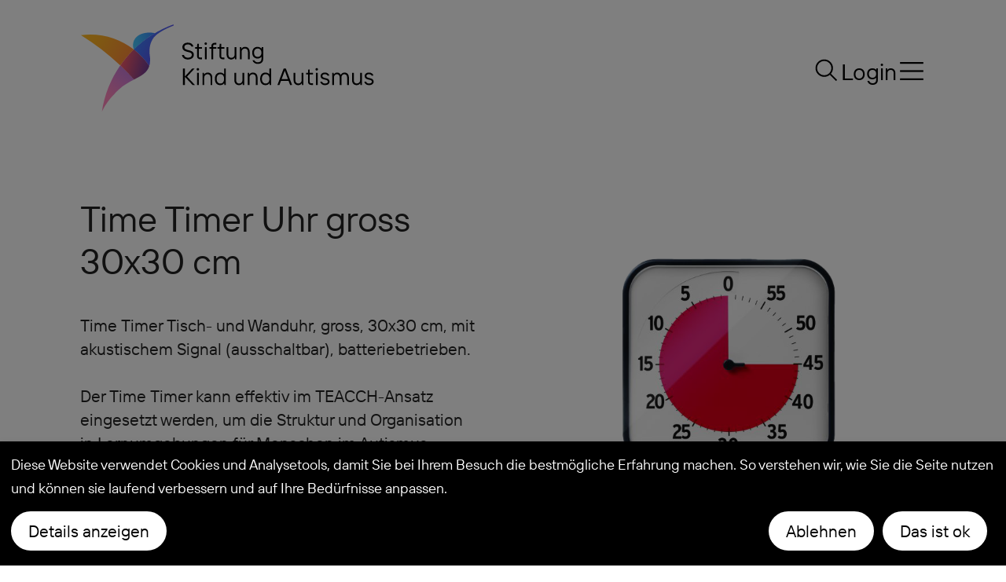

--- FILE ---
content_type: text/html; charset=UTF-8
request_url: https://www.kind-autismus.ch/produkte/time-timer-gross-30x30cm.html
body_size: 9407
content:
<!DOCTYPE html>
<html lang="de">
    <head>

<script type="application/javascript">window.consentFriendConfig = {"version":"1","elementID":"consentfriend","noAutoLoad":false,"htmlTexts":false,"embedded":false,"groupByPurpose":true,"storageMethod":"cookie","cookieName":"consentfriend","cookieExpiresAfterDays":365,"default":false,"mustConsent":false,"acceptAll":true,"hideDeclineAll":false,"hideLearnMore":false,"noticeAsModal":true,"poweredBy":"https://modmore.com/consentfriend","disablePoweredBy":true,"additionalClass":"consentfriend","lang":"de","translations":{"zz":{"privacyPolicyUrl":"https://www.kind-autismus.ch/die-stiftung/datenschutz.html"},"de":{"privacyPolicy":{"name":"Datenschutzerkl\u00e4rung","text":"Weitere Details finden Sie in unserer {privacyPolicy}."},"consentModal":{"title":"Dienste, die wir gerne nutzen m\u00f6chten","description":"Diese Website nutzt Dienste, um Ihnen ein optimales Website-Erlebnis zu bieten. Dies umfasst Dienste, die f\u00fcr den Betrieb der Website und deren Sicherheit notwendig sind, und solche, die f\u00fcr andere Zwecke genutzt werden. Sie k\u00f6nnen selbst entscheiden, welche Dienste Sie zulassen m\u00f6chten. F\u00fcr weitere Informationen lesen Sie bitte unsere Datenschutzrichtlinie."},"consentNotice":{"testing":"Testmodus!","changeDescription":"Seit Ihrem letzten Besuch gab es \u00c4nderungen, bitte erneuern Sie Ihre Zustimmung.","description":"Diese Website verwendet Cookies und Analysetools, damit Sie bei Ihrem Besuch die bestm\u00f6gliche Erfahrung machen. So verstehen wir, wie Sie die Seite nutzen und k\u00f6nnen sie laufend verbessern und auf Ihre Bed\u00fcrfnisse anpassen.","learnMore":"Details anzeigen"},"purposes":{"functional":{"title":"Notwendig","description":"Diese Dienste sind f\u00fcr das korrekte Funktionieren dieser Website erforderlich. Sie k\u00f6nnen nicht deaktiviert werden."},"performance":{"title":"Leistung","description":"Diese Dienste verarbeiten personenbezogene Informationen, um den von dieser Website angebotenen Service zu optimieren."},"marketing":{"title":"Marketing","description":"Diese Dienste verarbeiten pers\u00f6nliche Informationen, um Ihnen relevante Inhalte \u00fcber Produkte, Dienstleistungen oder Themen zu zeigen, die Sie interessieren k\u00f6nnten."},"advertising":{"title":"Werbung","description":"Diese Dienste verarbeiten personenbezogene Informationen, um Ihnen personalisierte oder interessenbezogene Werbung zu zeigen."},"Funktion":{"title":"Funktion","description":"Ein Cookie, das gesetzt wird, um eine Funktion der Website zu erf\u00fcllen."},"Marketing":{"title":"Marketing","description":"Ein Cookie, das gesetzt wird, um Marketingaktivit\u00e4ten durchzuf\u00fchren. Beispiel: Verfolgung des Erfolgs von Marketingkampagnen."},"Messung":{"title":"Messung","description":"Ein Cookie, das gesetzt wird, um die Aktivit\u00e4t der Besucher auf der Website zu messen."},"Soziale Medien":{"title":"Soziale Medien","description":"Ein Cookie, das von Social-Media-Elementen gesetzt wird."},"Andere":{"title":"Andere","description":"Alle Cookies, die nicht in eine bestimmte Kategorie passen."}},"purposeItem":{"service":"Dienst","services":"Dienste"},"service":{"disableAll":{"title":"Alle Dienste aktivieren oder deaktivieren","description":"Mit diesem Schalter k\u00f6nnen Sie alle Dienste aktivieren oder deaktivieren."},"optOut":{"title":"(Opt-out)","description":"Diese Dienste werden standardm\u00e4\u00dfig geladen (Sie k\u00f6nnen sich jedoch abmelden)"},"required":{"title":"(immer erforderlich)","description":"Diese Dienste sind immer erforderlich"},"purposes":"Zwecke","purpose":"Zweck"},"contextualConsent":{"description":"M\u00f6chten Sie externe Inhalte von {title} laden?","acceptOnce":"Ja","acceptAlways":"Immer"},"ok":"Das ist ok","save":"Speichern","decline":"Ablehnen","close":"Schlie\u00dfen","acceptAll":"Alle akzeptieren","acceptSelected":"Ausgew\u00e4hlte akzeptieren","poweredBy":"Realisiert mit ConsentFriend (Unterst\u00fctzt von Klaro!)"}},"services":[{"name":"consentFriend","title":"Konsens-Management","description":"Erh\u00e4lt die Konsens-Management-Einstellungen des Besuchers f\u00fcr diese Website.","purposes":["Funktion"],"required":true},{"name":"session","title":"Session-Cookie","description":"Bewahrt den Session Status des Besuchers \u00fcber Seitenaufrufe hinweg.","purposes":["Funktion"],"required":true},{"name":"googleMaps","title":"Google Maps","description":"Karten auf der Website anzeigen.","purposes":["Funktion"],"default":true},{"name":"googleAnalytics","title":"Google Analytics","description":"Google Analytics wird genutzt, um die Aktivit\u00e4t der Besucher auf der Website zu messen.","purposes":["Messung"],"default":true},{"name":"youtube","title":"YouTube Videos","description":"YouTube videos einbetten.","purposes":["Andere"],"default":true},{"name":"srf","title":"SRF Videos","description":"SRF Videos einbetten.","purposes":["Andere"],"default":true}]};</script>
<script defer data-klaro-config="consentFriendConfig" type="application/javascript" src="/assets/components/consentfriend/js/web/consentfriend-no-css.js?v=c1e93f0c"></script>
    <meta charset="UTF-8" />
    <meta http-equiv="X-UA-Compatible" content="IE=edge" />
    <meta name="viewport" content="width=device-width, initial-scale=1.0" />

    <meta name="language" content="de" />
    <meta name="mobile-web-app-capable" content="yes" />
    <meta name="format-detection" content="telephone=no">
    <meta name="robots" content="index, follow" />

    <meta name="publisher" content="pupil.ch" />
    <meta name="author" content="Stiftung Kind und Autismus" />
    <meta name="copyright" content="Stiftung Kind und Autismus" />
    <meta name="description" content="" />
    <meta name="keywords" content="" />
    
    <link rel="apple-touch-icon" sizes="180x180" href="https://www.kind-autismus.ch/project/public/images/favicons/apple-touch-icon.png">
    <link rel="icon" type="image/png" sizes="32x32" href="https://www.kind-autismus.ch/project/public/images/favicons/favicon-32x32.png">
    <link rel="icon" type="image/png" sizes="16x16" href="https://www.kind-autismus.ch/project/public/images/favicons/favicon-16x16.png">
    <link rel="manifest" href="/site.webmanifest">
    <link rel="mask-icon" href="https://www.kind-autismus.ch/project/public/images/favicons/safari-pinned-tab.svg" color="#5bbad5">
    <meta name="msapplication-TileColor" content="#da532c">
    <meta name="theme-color" content="#ffffff">
    
    <title>Stiftung Kind und Autismus - Time Timer gross 30x30cm</title>
    <style>
    
        @charset "UTF-8";.container{width:100%;padding-right:var(--bs-gutter-x,1.5rem);padding-left:var(--bs-gutter-x,1.5rem);margin-right:auto;margin-left:auto}@media (min-width:576px){.container{max-width:540px}}@media (min-width:768px){.container{max-width:720px}}@media (min-width:992px){.container{max-width:960px}}@media (min-width:1200px){.container{max-width:1140px}}@media (min-width:1400px){.container{max-width:1320px}}.row{--bs-gutter-x:3rem;--bs-gutter-y:0;display:flex;flex-wrap:wrap;margin-top:calc(var(--bs-gutter-y) * -1);margin-right:calc(var(--bs-gutter-x) * -0.5);margin-left:calc(var(--bs-gutter-x) * -0.5)}.row>*{flex-shrink:0;width:100%;max-width:100%;padding-right:calc(var(--bs-gutter-x) * 0.5);padding-left:calc(var(--bs-gutter-x) * 0.5);margin-top:var(--bs-gutter-y)}.col-auto{flex:0 0 auto;width:auto}.col-4{flex:0 0 auto;width:33.33333333%}.col-5{flex:0 0 auto;width:41.66666667%}.col-7{flex:0 0 auto;width:58.33333333%}.col-12{flex:0 0 auto;width:100%}@media (min-width:768px){.col-md-10{flex:0 0 auto;width:83.33333333%}}@media (min-width:992px){.col-lg-6{flex:0 0 auto;width:50%}.col-lg-7{flex:0 0 auto;width:58.33333333%}.col-lg-12{flex:0 0 auto;width:100%}}@media (min-width:1200px){.col-xl-1{flex:0 0 auto;width:8.33333333%}.col-xl-4{flex:0 0 auto;width:33.33333333%}.col-xl-7{flex:0 0 auto;width:58.33333333%}}@media (min-width:1400px){.col-xxl-3{flex:0 0 auto;width:25%}.col-xxl-8{flex:0 0 auto;width:66.66666667%}}.form-control{display:block;width:100%;padding:0.375rem 0.75rem;font-size:1rem;font-weight:400;line-height:1.5;color:#212529;background-color:#fff;background-clip:padding-box;border:1px solid #ced4da;appearance:none;border-radius:0}.form-control::-webkit-date-and-time-value{height:1.5em}.form-control::-webkit-file-upload-button{padding:0.375rem 0.75rem;margin:-0.375rem -0.75rem;margin-inline-end:0.75rem;color:#212529;background-color:#e9ecef;border-color:inherit;border-style:solid;border-width:0;border-inline-end-width:1px;border-radius:0}.d-inline-block{display:inline-block!important}.d-block{display:block!important}.d-flex{display:flex!important}.d-none{display:none!important}.justify-content-end{justify-content:flex-end!important}.justify-content-center{justify-content:center!important}.align-items-center{align-items:center!important}.mt-4{margin-top:1.5rem!important}.me-0{margin-right:0!important}.mb-3{margin-bottom:1rem!important}.ms-0{margin-left:0!important}.pe-0{padding-right:0!important}.ps-0{padding-left:0!important}.text-start{text-align:left!important}.text-end{text-align:right!important}.text-center{text-align:center!important}@media (min-width:576px){.pe-sm-3{padding-right:1rem!important}}@media (min-width:768px){.d-md-inline-block{display:inline-block!important}.d-md-block{display:block!important}.d-md-none{display:none!important}.pe-md-4{padding-right:1.5rem!important}}@media (min-width:992px){.d-lg-none{display:none!important}}@media (min-width:1200px){.d-xl-block{display:block!important}}@media (min-width:1400px){.d-xxl-none{display:none!important}}@font-face{font-family:"TT_Interphases_Pro_Regular";src:url(/project/public/fonts/TT_Interphases_Pro_Regular-1.woff2) format("woff2"),url(/project/public/fonts/TT_Interphases_Pro_Regular-1.woff) format("woff"),url(/project/public/fonts/TT_Interphases_Pro_Regular-1.otf) format("opentype"),url(/project/public/fonts/TT_Interphases_Pro_Regular-1.ttf) format("truetype")}:root{--hs-1:55px;--hs-2:45px;--hs-3:35px;--hs-4:25px;--base-font-size:21px;--big-font-size:35px;--base-line-height:30px;--menu-level1-font-size:35px;--menu-level2-font-size:21px}@media (max-width:991.98px){:root{--hs-1:55px;--hs-2:35px;--hs-3:30px;--hs-4:24px;--base-font-size:20px;--big-font-size:26px;--base-line-height:25px;--menu-level1-font-size:25px;--menu-level2-font-size:18px}}@media (max-width:767.98px){:root{--hs-1:40px;--hs-2:35px;--hs-3:25px;--hs-4:20px;--base-font-size:20px;--big-font-size:25px;--base-line-height:26px;--menu-level1-font-size:25px;--menu-level2-font-size:18px}}h1,h3,h4{font-family:"TT_Interphases_Pro_Regular",Helvetica,Arial sans-serif}h1,h3,h4{font-weight:400;margin:0!important;display:block;-webkit-hyphens:none;hyphens:none}h1{font-size:var(--hs-1);line-height:68px}@media (max-width:991.98px){h1{font-size:var(--hs-1);line-height:68px}}@media (max-width:767.98px){h1{font-size:var(--hs-1);line-height:48px}}h3{font-size:var(--hs-3);line-height:42px}@media (max-width:991.98px){h3{font-size:var(--hs-3);line-height:30px}}@media (max-width:767.98px){h3{font-size:var(--hs-3);line-height:30px}}h4{font-size:var(--hs-4);line-height:30px}@media (max-width:991.98px){h4{font-size:var(--hs-4);line-height:24px}}@media (max-width:767.98px){h4{font-size:var(--hs-4);line-height:24px}}@media (max-width:991.98px){h1,h3,h4{-webkit-hyphens:none!important;hyphens:none!important}}@media (max-width:767.98px){h1,h3,h4{-webkit-hyphens:none;hyphens:none}}:root{--color-primary:#202225;--color-secondary:#002480;--color-black:#000;--color-grey:#333;--color-softgrey:#d5d5d5;--color-white:#fff;--color-red:#ba0000;--color-pink:rgb(247,82,96)}.-cwhite{color:#fff!important}.-bgblack{background-color:#000!important}.-bgpink{background-color:rgb(247,82,96)!important}*,:after,:before{box-sizing:border-box}html{scroll-behavior:smooth}body,html{font-family:"TT_Interphases_Pro_Regular",Helvetica,Arial,sans-serif;font-size:var(--base-font-size);font-weight:200;line-height:var(--base-line-height);color:#232323;background-color:white}button,input{font-size:var(--base-font-size);font-weight:200;line-height:var(--base-line-height);font-family:"TT_Interphases_Pro_Regular",Helvetica,Arial,sans-serif}a{color:#202225;text-decoration:none}img{display:block;width:100%;max-width:100%;height:auto}.button{word-break:break-all;border:none;box-shadow:none;outline:none;display:inline-block;font-size:21px;height:unset;min-height:50px;line-height:50px;letter-spacing:normal;min-width:50px;padding:0 20px 0 20px;margin-left:0px;background-color:black;color:white;text-decoration:none}.button.-round{text-align:center;border-radius:25px}.row{margin-top:0!important;margin-bottom:0!important}*{scrollbar-color:#202225 #333}::-webkit-scrollbar{width:7px;height:7px}::-webkit-scrollbar-thumb{background:#202225}::-webkit-scrollbar-track{background:#333}body{margin:0}a{background-color:transparent}img{border-style:none}button,input{overflow:visible}button{text-transform:none}[type=button],[type=submit],button{-webkit-appearance:button}[type=button]::-moz-focus-inner,[type=submit]::-moz-focus-inner,button::-moz-focus-inner{border-style:none;padding:0}[type=button]:-moz-focusring,[type=submit]:-moz-focusring,button:-moz-focusring{outline:1px dotted ButtonText}::-webkit-file-upload-button{-webkit-appearance:button;font:inherit}ul{list-style-type:none;margin:0;padding:0}label{display:inline-block}@media (min-width:768px) and (max-width:991.98px){.container .row [class*=col-]{margin-top:1.5rem;margin-bottom:1.5rem}}@media (max-width:767.98px){.container .row [class*=col-]{margin-top:calc(1.5rem / 2);margin-bottom:calc(1.5rem / 2)}}.container-small{width:100%;margin-right:auto;margin-left:auto}@media (max-width:767.98px){.container-small{padding-right:var(--bs-gutter-x,1.5rem);padding-left:var(--bs-gutter-x,1.5rem)}}@media (min-width:576px){.container-small{max-width:540px;padding-right:var(--bs-gutter-x,1.5rem);padding-left:var(--bs-gutter-x,1.5rem)}}@media (min-width:768px){.container-small{max-width:540px;padding-right:var(--bs-gutter-x,0.75rem);padding-left:var(--bs-gutter-x,0.75rem)}}@media (min-width:992px){.container-small{max-width:700px}}@media (min-width:1200px){.container-small{max-width:850px}}@media (min-width:1400px){.container-small{max-width:1024px}}.block-search{position:fixed;overflow:hidden;z-index:550;display:none;width:100%;height:100%;left:0px;top:0px;background-color:white;padding:70px 45px 45px 45px}.block-search form{display:block;margin:0 auto}.block-search .block-search-input-wrapper{position:relative;background-color:transparent;white-space:nowrap;border-bottom:2px solid #dbdbdb;height:45px}.block-search .block-search-input-wrapper:before{left:0px;top:0px;z-index:10;position:absolute;height:43px;display:block;content:"Suchen"}.block-search .block-search-input-wrapper .block-search-input{appearance:none;position:absolute;display:block;left:0px;z-index:20;float:left;clear:none;width:calc(100% - 45px);height:43px;line-height:45px;margin:0px;padding:0px;border:none;outline:none;background:transparent}.block-search .block-search-input-wrapper .block-search-button{position:absolute;display:block;right:0px;margin:0px;padding:0px;width:45px;height:43px;overflow:hidden;font-family:Arial,Helvetica,sans-serif;background-color:transparent;border:none;padding:5px;font-weight:100}.block-search .block-search-input-results{overflow-y:auto;scrollbar-color:#ffffff #ffffff;scrollbar-width:thin;height:calc(100% - 50px)}@media (max-width:991.98px){.block-search{padding:45px 45px 45px 45px}.block-search .container-small{width:100%;max-width:720px;margin-left:auto;margin-right:auto}}@media (max-width:575.98px){.block-search{padding:45px 45px 45px 45px}.block-search .container-small{margin-left:0px;margin-right:0px;padding-left:0px;padding-right:0px}}.nav-overlay{display:none;position:fixed;left:0px;top:0px;right:0px;bottom:0px;z-index:502;padding-top:70px;padding-bottom:70px;width:100vw;height:100vh;overflow-x:auto;background:rgb(70,200,255);background:linear-gradient(180deg,rgb(70,200,255) 0%,rgb(60,135,255) 100%)}.nav-overlay .container{display:flex;flex-flow:column;min-height:100%;position:relative;height:auto}.nav-overlay .container .open-nav{z-index:501}.nav-overlay .container .open-nav img{display:inline;width:35px;height:35px}.nav-overlay .container ul{font-size:0px;display:block}.nav-overlay .container ul.firstmenu{float:left;clear:none;width:calc(50% + 35px)}.nav-overlay .container ul.secondmenu{float:left;clear:none;width:calc(50% - 35px)}.nav-overlay .container ul li{font-size:var(--menu-level1-font-size)!important;width:100%;display:block;margin-bottom:5px}.nav-overlay .container ul li.level_1{margin-bottom:60px!important;display:flex;flex-wrap:wrap}.nav-overlay .container ul li a{text-decoration:none;color:#000000;display:block}.nav-overlay .container ul li a:first-of-type{flex:3}.nav-overlay .container ul li a.spacer{display:none!important}.nav-overlay .container ul li a.opener{text-align:right;height:30px;width:30px;margin-left:10px;display:none;flex:1;text-align:right;font-size:30px;font-weight:200;font-family:Helvetica,Arial,sans-serif}.nav-overlay .container ul li ul{flex:100%;display:block;padding-top:20px;padding-bottom:0px}.nav-overlay .container ul li ul li{font-size:var(--menu-level2-font-size)!important;display:block}.nav-overlay .container ul li ul li a{color:#000000;display:block}.nav-overlay .container ul li ul li a.spacer{display:none!important}.nav-overlay .container ul li ul li.active a:before{width:24px;height:11px;content:"";margin-right:8px;background-image:url("/project/public/images/design/icons/link-arrow.svg");background-repeat:no-repeat;background-size:cover;display:inline-block}@media (max-width:991.98px){.nav-overlay .container ul.firstmenu,.nav-overlay .container ul.secondmenu{float:none;clear:both;width:100%}.nav-overlay .container ul li{font-size:22px;width:100%;padding-bottom:5px}.nav-overlay .container ul li[data-count="0"] a.opener .closed{display:none}.nav-overlay .container ul li[data-count="0"] a.opener .open{display:none}.nav-overlay .container ul li a{display:inline-block;vertical-align:top}.nav-overlay .container ul li a.opener{display:inline-block}.nav-overlay .container ul li a.opener .closed{display:inline}.nav-overlay .container ul li a.opener .open{display:none}.nav-overlay .container ul li ul{display:none;max-height:0px;overflow:hidden}.nav-overlay .container ul li ul li{display:block}.nav-overlay .container ul li.level_1{padding-bottom:15px;margin-bottom:15px!important;border-bottom:2px solid #202225}.nav-overlay .container ul.secondmenu .last{border-bottom:none}}@media (max-width:767.98px){.nav-overlay{padding-top:55px}.nav-overlay .open-nav{margin-right:5px}}@media (max-width:575.98px){.nav-overlay{padding-top:55px}.nav-overlay .open-nav{margin-right:-10px}}ul.nav-meta{display:flex;align-items:center;gap:35px;font-size:calc(var(--base-font-size) + 8px)}ul.nav-meta li{position:relative;display:inline-block}ul.nav-meta li a{margin-left:0px;color:black}ul.nav-meta li a img{width:38px;height:28px}ul.nav-meta li a.open-nav img{height:23px}@media (max-width:991.98px){ul.nav-meta{display:block;white-space:nowrap}ul.nav-meta li{display:inline-block;margin-left:5px}ul.nav-meta li a{color:black}ul.nav-meta li a img{width:33px;height:25px}}.page-header{display:flex;flex-flow:column;background-repeat:no-repeat;background-size:cover;background-position:center 105px;background-color:white;height:121pxpx;padding:0px;margin-top:30px;margin-bottom:100px}@media (max-width:767.98px){.page-header{margin-bottom:60px}}.page-header.-background{background-color:transparent;min-height:100vh;padding:0;border-bottom:none}@media (min-width:1200px){.page-header.-background{animation:4s ease-in-out 0s 1 scaleHeaderIn}}.page-header .navigation a{margin-left:unset}.page-header .container{display:block;min-height:100%;height:100%}.page-header .block-intro{display:flex;align-items:center;flex:1}.page-header .block-intro h1{-webkit-hyphens:none;hyphens:none;word-break:break-word;word-wrap:break-word;font-size:calc(var(--hs-1) * 1.2);font-family:"TT_Interphases_Pro_Regular";font-weight:normal;margin-right:40px}@media (max-width:1399.98px){.page-header .block-intro h1{font-size:var(--hs-1);line-height:1.25}}@media (max-width:1199.98px){.page-header .block-intro h1{transform:translate(0,-50px);padding-bottom:0px;margin-bottom:0px}}.page-header .block-intro .calltoaction{position:relative;display:flex;align-items:center;width:100%;height:100%}.page-header .block-intro .calltoaction a{right:0;padding:60px;font-size:32px;line-height:1.3;aspect-ratio:1/1;display:flex;align-items:center;background-color:black;color:white;position:absolute;border-radius:100%;transform:scale(1)}@media screen and (min-width:992px) and (max-width:1200px){.page-header .block-intro .calltoaction a{margin-top:50px}}@media (max-width:1199.98px){.page-header .block-intro .calltoaction a{font-size:20px;padding:33px;width:32%;left:0;right:0;-webkit-hyphens:auto;hyphens:auto}}@media (max-width:767.98px){.page-header .block-intro .calltoaction a{width:45%;transform:scale(1) translate(0,70px)}}@media (max-width:480px){.page-header .block-intro .calltoaction a{width:60%;transform:scale(0.9) translate(-10px,40px)}}@media (max-width:375px){.page-header .block-intro .calltoaction a{width:60%;transform:scale(0.8) translate(-15px,40px)}}@media (max-width:991.98px){.page-header{height:80px}.page-header.-background{min-height:100vh;height:100vh}.page-header .container{height:unset;min-height:0px}}@media (max-width:767.98px){.page-header.-background{margin-bottom:70px;min-height:100vh;height:100vh}}@keyframes scaleHeaderIn{0%{opacity:0.5;background-position:center 40px}to{opacity:1;background-position:center 105px}}a{display:inline-block}a.donate{text-align:right;position:fixed;bottom:40px;right:15px;border-radius:22px;height:44px;width:44px;color:white;white-space:nowrap;overflow:hidden;z-index:500}a.donate .slidein{display:block;position:relative;width:148px}a.donate .slidein .slidein-wrapper{position:absolute}a.donate .slidein .slidein-wrapper .donate-text{line-height:44px;opacity:0;white-space:nowrap;padding-left:15px;padding-right:0px;vertical-align:middle;width:1px;position:absolute;top:50px}a.donate .slidein .slidein-wrapper .donate-image{vertical-align:middle;display:inline-block;margin:0px;padding:0px;height:44px;width:auto}.modal{display:none;position:fixed;left:0px;top:0px;width:100%;height:100%;z-index:800;background-color:rgba(0,0,0,0.8)}.modal.modal-news .modal-inner{position:relative;overflow:auto;top:unset;left:unset;width:80%;max-width:1024px;margin:40px auto;height:calc(100vh - 80px)}.modal .modal-inner{position:fixed;margin:35px auto;top:50vh;left:50vw;margin-top:-260px;margin-left:-280px;width:100%;max-width:560px;height:520px;background-color:white}.modal .modal-inner .modal-header{position:relative;border-bottom:1px solid #cccccc;line-height:80px;height:80px;margin-bottom:15px;padding:0 25px}.modal .modal-inner .modal-header h4{margin:0px;padding:0px;line-height:80px}.modal .modal-inner .modal-header .modal-close{z-index:200;position:absolute;right:24px;top:24px;height:30px;width:30px}.modal .modal-inner .modal-content{padding:30px}@media (max-width:991.98px){.modal.modal-news .modal-inner{overflow:auto;top:0px;margin-top:0px;max-width:100%;margin-left:0px;width:100%;height:100vh}.modal .modal-inner{margin-top:0px;margin-left:0px;top:unset;left:unset;position:relative;width:100%;max-width:100%;height:100vh;max-height:100vh}}.basket{display:none;position:fixed;z-index:500;background-color:rgba(0,0,0,0.1);top:0px;bottom:0px;right:0px;left:0x;width:100%;height:100%}.basket .inner{position:fixed;background-color:#fff;overflow-x:auto;top:0px;bottom:0px;right:0px;height:100%;z-index:200;width:45%;min-width:300px;border-left:1px solid #cccccc;padding:30px}.basket .inner .basketitems{position:relative}.basket .inner .open-basket{width:25px;margin-left:0px!important}.basket .inner .open-basket img{width:25px}.open-basket{display:none}.open-basket img{height:36px!important}.li-basket.-hidden{display:none}@media screen and (max-width:1580px){.basket .inner{top:0px;bottom:0px;right:0px;left:0x;width:100%;height:100%}}input[type=password],input[type=text]{outline:none;border:1px solid #cccccc;display:block;width:100%;margin-bottom:5px}button{margin-bottom:5px}span.error{font-size:11px;color:red}label{display:block}button::-moz-focus-inner{padding:0;border:0}    
    </style>

    
        
<link rel="dns-prefetch" href="https://www.googletagmanager.com">
<link rel="preconnect" href="https://www.googletagmanager.com/" crossorigin>
<script rel="preload" async src="https://www.googletagmanager.com/gtag/js?id=G-S2GFJQFXNJ"></script>

<script>
  window.dataLayer = window.dataLayer || [];
  function gtag(){dataLayer.push(arguments);}
  gtag('js', new Date());

  gtag('config', 'G-S2GFJQFXNJ');
</script>





    
<!-- Google tag (gtag.js) -->
<script type="text/plain" data-type="application/javascript" async data-src="https://www.googletagmanager.com/gtag/js?id=G-DT4HMYH192" data-name="googleAnalytics"></script>
<script type="text/plain" data-type="application/javascript" data-name="googleAnalytics">
  window.dataLayer = window.dataLayer || [];
  function gtag(){dataLayer.push(arguments);}
  gtag('js', new Date());

  gtag('config', 'G-DT4HMYH192');
</script>

</head>    <body class="view-base -shop">
                <div class="nav-overlay">
    <div class="container">
        <div class="row">
            <div class="pe-sm-3 pe-md-4 col-4 text-start" style="flex-shrink: 0">
                <a href="javascript:;" class="d-inline-block d-lg-none open-search"><img src="https://www.kind-autismus.ch/project/public/images/design/icons/search.svg" style="width:33px;height: 25px;" width="33" height="25"></a>
                <div class="block-search">
                    <form class="container-small" action="/suchresultate.html" name="searchform" method="get">
                        <div class="block-search-input-wrapper">
                            <input type="text" id="modalearch" name="search" class="block-search-input" value=""/>
                            <button type="button" class="block-search-button">✕</button>
                        </div>
                    </form>
                    <div class="container-small mt-4 block-search-input-results"></div>
                </div>
            </div>
            <div class="pe-sm-3 pe-md-4 col-4 text-center" style="flex-shrink: 0">
                                    <a title="Login" href="/commerce/login.html" class="d-inline-block d-lg-none open-login login-open">Login</a>
                            </div>
            <div class="pe-sm-3 pe-md-4 col-4 text-end" style="flex-shrink: 0">
                <a href="javascript:;" title="Navigationsmenu schliessen" class="open-nav"><img src="https://www.kind-autismus.ch/project/public/images/design/icons/close.svg"></a>
            </div>
        </div>
        <div class="row" style="flex: 1 0 auto;">
            <div class="col-12"><nav class="nav-main">
    <ul class="firstmenu"><li class="first level_1" data-count="8"><a title="Schule und Wohnen" href="/schule-und-wohnen/" >Schule und Wohnen</a>
        <a href="javascript:;" title="Schule und Wohnen" class="opener"><span class="closed">+</span><span class="open"></span></a><ul class="submenu" data-childs="4"><li class="first level_2"><a href="/schule-und-wohnen/sonderschule.html" >Sonderschule</a></li><li class="level_2"><a href="/schule-und-wohnen/betreutes-wohnen.html" >Betreutes Wohnen</a></li><li class="level_2"><a href="/schule-und-wohnen/fahrdienst.html" >Fahrdienst</a></li><li class="level_2"><a href="/schule-und-wohnen/ergaenzende-tagesstruktur.html" >Ergänzende Tagesstruktur</a></li><li class="level_2"><a href="/schule-und-wohnen/elternzusammenarbeit.html" >Elternzusammenarbeit</a></li><li class="last level_2"><a href="/schule-und-wohnen/aufnahmeprozess.html" >Aufnahmeprozess / Anmeldung Warteliste</a></li></ul></li><li class="level_1" data-count="10"><a title="Beratung und Unterstützung" href="/beratung-und-unterstuetzung" >Beratung und Unterstützung</a>
        <a href="javascript:;" title="Beratung und Unterstützung" class="opener"><span class="closed">+</span><span class="open"></span></a><ul class="submenu" data-childs="4"><li class="first level_2"><a href="/beratung-und-unterstuetzung/angebote/" >Angebote</a></li><li class="level_2"><a href="/beratung-und-unterstuetzung/beratungsteam.html" >Beratungsteam</a></li><li class="level_2"><a href="/beratung-und-unterstuetzung/preise-und-konditionen.html" >Preise und Konditionen</a></li><li class="last level_2"><a href="/" class="spacer">-</a></li></ul></li><li class="level_1" data-count="8"><a title="Kurse und Weiterbildungen" href="/kurse-und-weiterbildungen/" >Kurse und Weiterbildungen</a>
        <a href="javascript:;" title="Kurse und Weiterbildungen" class="opener"><span class="closed">+</span><span class="open"></span></a><ul class="submenu" data-childs="4"><li class="first level_2"><a href="/kurse-und-weiterbildungen/kursprogramm/" >Kursprogramm 2025/26</a></li><li class="level_2"><a href="/kurse-und-weiterbildungen/kursleiterinnen.html" >Kursleiter/innen</a></li><li class="last level_2"><a href="/kurse-und-weiterbildungen/diplomlehrgang.html" >Diplomlehrgang</a></li></ul></li><li class="level_1" data-count="0"><a title="Online Shop" href="/online-shop/" >Online Shop</a>
        <a href="javascript:;" title="Online Shop" class="opener"><span class="closed">+</span><span class="open"></span></a></li></ul><ul class="secondmenu"><li class="level_1" data-count="61"><a title="Die Stiftung" href="/die-stiftung/" >Die Stiftung</a>
        <a href="javascript:;" title="Die Stiftung" class="opener"><span class="closed">+</span><span class="open"></span></a><ul class="submenu" data-childs="4"><li class="first level_2"><a href="/die-stiftung/portraet.html" >Porträt</a></li><li class="level_2"><a href="/die-stiftung/organisation.html" >Über uns</a></li><li class="level_2"><a href="/die-stiftung/spenden.html" >Spenden</a></li><li class="level_2"><a href="/die-stiftung/stories/" >Stories</a></li><li class="last level_2"><a href="/die-stiftung/jobs/" >Jobs</a></li></ul></li><li class="level_1" data-count="4"><a title="Veranstaltungen" href="/veranstaltungen/" >Veranstaltungen</a>
        <a href="javascript:;" title="Veranstaltungen" class="opener"><span class="closed">+</span><span class="open"></span></a><ul class="submenu" data-childs="4"><li class="first level_2"><a href="/forum.html" >Autismus Forum</a></li><li class="last level_2"><a href="/veranstaltungen/infoanlass/" >Infoanlass</a></li></ul></li><li class="level_1" data-count="3"><a title="Unser Fokus" href="/unser-fokus/" >Unser Fokus</a>
        <a href="javascript:;" title="Unser Fokus" class="opener"><span class="closed">+</span><span class="open"></span></a><ul class="submenu" data-childs="4"><li class="first level_2"><a href="/unser-fokus/qualitaet.html" >Qualität</a></li><li class="level_2"><a href="/unser-fokus/grundsaetze-und-methoden.html" >Grundsätze und Methoden</a></li><li class="last level_2"><a href="/unser-fokus/ueber-autismus.html" >Über Autismus</a></li></ul></li><li class="last level_1" data-count="6"><a title="Kontakt" href="/kontakt/" >Kontakt</a>
        <a href="javascript:;" title="Kontakt" class="opener"><span class="closed">+</span><span class="open"></span></a><ul class="submenu" data-childs="4"><li class="first level_2"><a href="/" class="spacer">-</a></li></ul></li></ul></nav></div>
        </div>

       
    </div>
</div>
<header class="page-header " style="background-image:none;">
    <div class="navigation">
        <div class="container">
            <div class="row">
                <div class="col-7 col-lg-6 pe-0 me-0">
                    <a href="/">
                        <img src="https://www.kind-autismus.ch/project/public/images/design/logos/logo.svg" class="logo" title="Stiftung Kind und Autismus" alt="Stiftung Kind und Autismus">
                    </a>
                </div>


                <div class="col-5 col-lg-6 ps-0 ms-0 d-flex align-items-center justify-content-end">
                    <ul class="nav-meta">
                        <li class="d-none d-md-inline-block">
                            <a href="javascript:;" title="Seite durchsuchen" class="open-search"><img src="https://www.kind-autismus.ch/project/public/images/design/icons/search.svg"></a>
                            <div class="block-search">
                                <form class="container-small" action="/suchresultate.html" name="searchform" method="get">
                                    <div class="block-search-input-wrapper">
                                        <input type="text" id="modalearch" name="search" class="block-search-input" value=""/>
                                        <button type="button" class="block-search-button">✕</button>
                                    </div>
                                </form>
                                <div class="container-small mt-4 block-search-input-results"></div>
                            </div>
                        </li>
                        <li class="d-none d-md-inline-block">
                                                        <a href="/commerce/login.html" class="open-login login-open">Login</a>
                                                    </li>
                        <li>
                            <a href="javascript:;" title="Navigationsmenu öffnen" class="open-nav"><img src="https://www.kind-autismus.ch/project/public/images/design/icons/hamburger.svg"></a>
                        </li>
                        <li class="li-basket -hidden">
                            <a href="javascript:;" title="Warenkorb öffnen" class="open-basket"><img src="https://www.kind-autismus.ch/project/public/images/design/icons/basket.svg"></a>
                        </li>
                    </ul>
                </div>
            </div>
        </div>
    </div>
        
</header>        <main class="page-content">

            <div class="container">
                <form method="post" action="/commerce/cart.html" class="mb-4 ajaxform">
                    <div class="row justify-content-center">
                        <div class="col-lg-6 order-2 order-lg-1">
                            <div>
                                <input type="hidden" name="add_to_cart" value="1">
                                <input type="hidden" name="link" value="189">
                                <h1 class="shop-name heading h2">Time Timer Uhr gross 30x30 cm</h1>
    <div class="shop-description">Time Timer Tisch- und Wanduhr, gross, 30x30 cm, mit akustischem Signal (ausschaltbar), batteriebetrieben.<br />
<br />
Der Time Timer kann effektiv im TEACCH-Ansatz eingesetzt werden, um die Struktur und Organisation in Lernumgebungen für Menschen im Autismus-Spektrum zu verbessern.</div>

    <div class="shop-sku">Artikel-Nr: 200.101</div>
    <div class="shop-price">CHF 90.00</div>
    <input type="hidden" name="product" value="47">
                            </div>
                            <button class="button -round -bgblack -cwhite" type="submit">zum Warenkorb hinzufügen</button>
                        </div>
                        <div class="col-lg-6 order-1 order-lg-2">

                            <img  title="userdata/images/shop/time-timer-gross.png" class="shop-image" src="/userdata/images/shop/time-timer-gross.png">

                        </div>




                </form>
            </div>
            <div class="container -full">
                <div class="row justify-content-center">
                    <div class="col-lg-12">
                        <a href="javascript:history.back();" class="cb-link -back">
                            <img class="icon link" src="/project/public/images/design/icons/link-back.svg">
                            <span class="linktext">zurück zur Angebotsübersicht</span>
                        </a>
                    </div>
                </div>
            </div>
        </main>
        <footer class="page-footer -container-fluid">
    <div class="container">
        <div class="row">
            <div class="col-lg-12 col-xl-auto ms-auto order-lg-1 order-4 mt-4 mt-xl-0 pt-4 pt-xl-0">
                <address>
                    © 2025 <br>Stiftung Kind und Autismus
                </address>
            </div>
            <div class="col-lg-12 col-xl-auto ms-auto me-auto order-lg-2 order-1">
                <ul class="menu"><li class="first"><a href="/kontakt/" >Kontakt</a></li><li class="last"><a href="/die-stiftung/stories/" class="news-open">News</a></li></ul>            </div>
            <div class="col-md-12 col-xl-auto ms-auto me-auto order-lg-3 order-2">
                <ul class="menu"><li class="first"><a href="/online-shop/" >Shop</a></li><li class="last"><a href="/die-stiftung/spenden.html" >Spenden</a></li></ul>            </div>
            <div class="col-lg-12 col-xl-auto ms-auto me-auto order-3">
                <ul class="menu"><li class="first"><a href="/die-stiftung/impressum.html" >Impressum</a></li><li class="last"><a href="/die-stiftung/datenschutz.html" >Datenschutz</a></li></ul>            </div>
            <div class="col-lg-12 col-xl-auto ms-auto order-5 mt-4 mt-xl-0 pt-4 pt-xl-0">
                <ul class="socialmedia">
                    <li><a rel="nofollow" target="_blank" href="https://ch.linkedin.com/company/stiftungkindundautismus"><img src="https://www.kind-autismus.ch/project/public/images/design/icons/linkedin.svg"></a></li>
                    <li><a rel="nofollow" target="_blank" href="https://www.facebook.com/stiftungkindundautismus/"><img src="https://www.kind-autismus.ch/project/public/images/design/icons/facebook.svg"></a></li>
                    <li><a rel="nofollow" target="_blank" href="https://www.instagram.com/stiftungkindundautismus/"><img src="https://www.kind-autismus.ch/project/public/images/design/icons/instagram.svg"></a></li>
                </ul>
            </div>
        </div>
    </div>
</footer>

<a href="/die-stiftung/spenden.html" class="-bgpink donate">
    <div class="slidein">
        <div class="slidein-wrapper">
            <span class="donate-text">Spenden</span>
            <img class="donate-image" src="https://www.kind-autismus.ch/project/public/images/design/icons/spenden.svg">
        </div>
    </div>
</a>
<div class="basket">
    <div class="inner">
        <a href="#" class="open-basket mb-3"><img src="https://www.kind-autismus.ch/project/public/images/design/icons/close.svg"></a>
        <h3>Warenkorb</h3>
        <div class="basketitems mb-3"></div>
    </div>
</div>

<div class="modal modal-login">
    <div class="modal-inner">
        <div class="modal-header">
            <h4>Login</h4>
            <a href="#" class="modal-close login-close">
                <img src="https://www.kind-autismus.ch/project/public/images//design/icons/close.svg">
            </a>
        </div>
        <div class="modal-content justify-content-center">

        


<form class="loginLoginForm" action="/commerce/login.html" method="post">
    <input type="hidden" name="returnUrl" value="/produkte/time-timer-gross-30x30cm.html" />
    <input class="loginLoginValue" type="hidden" name="service" value="login" />
    <div class="login">
        <div class="loginMessage"></div>
        <div class="row">
            <div class="col-12">
                <label for="username">Benutzername*
                    <span class="error"></span>
                </label>
                <input class="form-control" type="text" name="username" id="username" value="" required />
            </div>
            <div class="col-12">
                <label for="password">Passwort*
                    <span class="error"></span>
                </label>
                <input class="form-control" type="password" name="password" id="password" value="" required />
            </div>
            <div class="col-12 mt-4">
                <input class="preHooked" data-hp="hp-1766982199.2474" type="text" name="b5bae407d018b5381ba0f9478ef0586c" value="" />
                <a href="/commerce/passwort-vergessen.html">Haben Sie Ihr Passwort vergessen?</a>
            </div>
        </div>
        <div class="row mt-4">
            <div class="col-auto">
                Haben Sie noch kein Konto? <a href="/commerce/registrieren/">Registrieren</a>
            </div>
            <div class="col-auto text-end">
                <button class="mt-4 button d-inline-block -round -bgblack -cwhite" type="submit" name="Login" value="Einloggen">Anmelden</button>
            </div>
        </div>

    </div>

</form>

        </div>
    </div>
</div>

<div class="modal modal-news" data-content="/formulare/newabo.html">
    <div class="modal-inner">
        <div class="modal-header">
            <h4>News zu unserer Stiftung</h4>
            <a href="#" class="modal-close news-close">
                <img src="https://www.kind-autismus.ch/project/public/images//design/icons/close.svg">
            </a>
        </div>
        <div class="modal-content justify-content-center">

        
        </div>
    </div>
</div>        <!-- project css -->
<link rel="stylesheet" href="https://www.kind-autismus.ch/project/public/css/main.min.css?v=1">        <!-- external libs -->
<script src="https://www.kind-autismus.ch/project/public/js/jquery-3.6.0.min.js" defer></script>
<script src="/assets/components/emo/js/emo.min.js?v=1.8.5" defer></script>
<script type="text/javascript">

    const return_url = "https://www.kind-autismus.ch/stripev4/done.php";
        const stripe_key = "pk_live_51O9RMuLgLin5gWSyIo6QsxrdI77bT6PEcfXhbKgSB5OWbbKG9FmJ2aRFsmd0C94w8bSrONZaomsgIU5CkTkLLFLz008MOdXSKZ";
    
</script>
<!-- project libs -->
<script src="https://www.kind-autismus.ch/project/public/js/app.min.js" defer></script>    </body>
</html>

--- FILE ---
content_type: text/css
request_url: https://www.kind-autismus.ch/project/public/css/main.min.css?v=1
body_size: 28823
content:
@charset "UTF-8";
/*!-----------------------------------------------------------------------------
   Project:       MyProject
   Version:       1.0
   Author:        visions.ch GmbH
   URL:           https://www.example.com
   -------------------------------------------------------------------------- */.container,.container-fluid,.container-lg,.container-md,.container-sm,.container-xl,.container-xxl{width:100%;padding-right:var(--bs-gutter-x,1.5rem);padding-left:var(--bs-gutter-x,1.5rem);margin-right:auto;margin-left:auto}@media (min-width:576px){.container,.container-sm{max-width:540px}}@media (min-width:768px){.container,.container-md,.container-sm{max-width:720px}}@media (min-width:992px){.container,.container-lg,.container-md,.container-sm{max-width:960px}}@media (min-width:1200px){.container,.container-lg,.container-md,.container-sm,.container-xl{max-width:1140px}}@media (min-width:1400px){.container,.container-lg,.container-md,.container-sm,.container-xl,.container-xxl{max-width:1320px}}.row{--bs-gutter-x:3rem;--bs-gutter-y:0;display:flex;flex-wrap:wrap;margin-top:calc(var(--bs-gutter-y) * -1);margin-right:calc(var(--bs-gutter-x) * -0.5);margin-left:calc(var(--bs-gutter-x) * -0.5)}.row>*{flex-shrink:0;width:100%;max-width:100%;padding-right:calc(var(--bs-gutter-x) * 0.5);padding-left:calc(var(--bs-gutter-x) * 0.5);margin-top:var(--bs-gutter-y)}.col{flex:1 0 0%}.row-cols-auto>*{flex:0 0 auto;width:auto}.row-cols-1>*{flex:0 0 auto;width:100%}.row-cols-2>*{flex:0 0 auto;width:50%}.row-cols-3>*{flex:0 0 auto;width:33.3333333333%}.row-cols-4>*{flex:0 0 auto;width:25%}.row-cols-5>*{flex:0 0 auto;width:20%}.row-cols-6>*{flex:0 0 auto;width:16.6666666667%}@media (min-width:576px){.col-sm{flex:1 0 0%}.row-cols-sm-auto>*{flex:0 0 auto;width:auto}.row-cols-sm-1>*{flex:0 0 auto;width:100%}.row-cols-sm-2>*{flex:0 0 auto;width:50%}.row-cols-sm-3>*{flex:0 0 auto;width:33.3333333333%}.row-cols-sm-4>*{flex:0 0 auto;width:25%}.row-cols-sm-5>*{flex:0 0 auto;width:20%}.row-cols-sm-6>*{flex:0 0 auto;width:16.6666666667%}}@media (min-width:768px){.col-md{flex:1 0 0%}.row-cols-md-auto>*{flex:0 0 auto;width:auto}.row-cols-md-1>*{flex:0 0 auto;width:100%}.row-cols-md-2>*{flex:0 0 auto;width:50%}.row-cols-md-3>*{flex:0 0 auto;width:33.3333333333%}.row-cols-md-4>*{flex:0 0 auto;width:25%}.row-cols-md-5>*{flex:0 0 auto;width:20%}.row-cols-md-6>*{flex:0 0 auto;width:16.6666666667%}}@media (min-width:992px){.col-lg{flex:1 0 0%}.row-cols-lg-auto>*{flex:0 0 auto;width:auto}.row-cols-lg-1>*{flex:0 0 auto;width:100%}.row-cols-lg-2>*{flex:0 0 auto;width:50%}.row-cols-lg-3>*{flex:0 0 auto;width:33.3333333333%}.row-cols-lg-4>*{flex:0 0 auto;width:25%}.row-cols-lg-5>*{flex:0 0 auto;width:20%}.row-cols-lg-6>*{flex:0 0 auto;width:16.6666666667%}}@media (min-width:1200px){.col-xl{flex:1 0 0%}.row-cols-xl-auto>*{flex:0 0 auto;width:auto}.row-cols-xl-1>*{flex:0 0 auto;width:100%}.row-cols-xl-2>*{flex:0 0 auto;width:50%}.row-cols-xl-3>*{flex:0 0 auto;width:33.3333333333%}.row-cols-xl-4>*{flex:0 0 auto;width:25%}.row-cols-xl-5>*{flex:0 0 auto;width:20%}.row-cols-xl-6>*{flex:0 0 auto;width:16.6666666667%}}@media (min-width:1400px){.col-xxl{flex:1 0 0%}.row-cols-xxl-auto>*{flex:0 0 auto;width:auto}.row-cols-xxl-1>*{flex:0 0 auto;width:100%}.row-cols-xxl-2>*{flex:0 0 auto;width:50%}.row-cols-xxl-3>*{flex:0 0 auto;width:33.3333333333%}.row-cols-xxl-4>*{flex:0 0 auto;width:25%}.row-cols-xxl-5>*{flex:0 0 auto;width:20%}.row-cols-xxl-6>*{flex:0 0 auto;width:16.6666666667%}}.col-auto{flex:0 0 auto;width:auto}.col-1{flex:0 0 auto;width:8.33333333%}.col-2{flex:0 0 auto;width:16.66666667%}.col-3{flex:0 0 auto;width:25%}.col-4{flex:0 0 auto;width:33.33333333%}.col-5{flex:0 0 auto;width:41.66666667%}.col-6{flex:0 0 auto;width:50%}.col-7{flex:0 0 auto;width:58.33333333%}.col-8{flex:0 0 auto;width:66.66666667%}.col-9{flex:0 0 auto;width:75%}.col-10{flex:0 0 auto;width:83.33333333%}.col-11{flex:0 0 auto;width:91.66666667%}.col-12{flex:0 0 auto;width:100%}.offset-1{margin-left:8.33333333%}.offset-2{margin-left:16.66666667%}.offset-3{margin-left:25%}.offset-4{margin-left:33.33333333%}.offset-5{margin-left:41.66666667%}.offset-6{margin-left:50%}.offset-7{margin-left:58.33333333%}.offset-8{margin-left:66.66666667%}.offset-9{margin-left:75%}.offset-10{margin-left:83.33333333%}.offset-11{margin-left:91.66666667%}.g-0,.gx-0{--bs-gutter-x:0}.g-0,.gy-0{--bs-gutter-y:0}.g-1,.gx-1{--bs-gutter-x:0.25rem}.g-1,.gy-1{--bs-gutter-y:0.25rem}.g-2,.gx-2{--bs-gutter-x:0.5rem}.g-2,.gy-2{--bs-gutter-y:0.5rem}.g-3,.gx-3{--bs-gutter-x:1rem}.g-3,.gy-3{--bs-gutter-y:1rem}.g-4,.gx-4{--bs-gutter-x:1.5rem}.g-4,.gy-4{--bs-gutter-y:1.5rem}.g-5,.gx-5{--bs-gutter-x:3rem}.g-5,.gy-5{--bs-gutter-y:3rem}@media (min-width:576px){.col-sm-auto{flex:0 0 auto;width:auto}.col-sm-1{flex:0 0 auto;width:8.33333333%}.col-sm-2{flex:0 0 auto;width:16.66666667%}.col-sm-3{flex:0 0 auto;width:25%}.col-sm-4{flex:0 0 auto;width:33.33333333%}.col-sm-5{flex:0 0 auto;width:41.66666667%}.col-sm-6{flex:0 0 auto;width:50%}.col-sm-7{flex:0 0 auto;width:58.33333333%}.col-sm-8{flex:0 0 auto;width:66.66666667%}.col-sm-9{flex:0 0 auto;width:75%}.col-sm-10{flex:0 0 auto;width:83.33333333%}.col-sm-11{flex:0 0 auto;width:91.66666667%}.col-sm-12{flex:0 0 auto;width:100%}.offset-sm-0{margin-left:0}.offset-sm-1{margin-left:8.33333333%}.offset-sm-2{margin-left:16.66666667%}.offset-sm-3{margin-left:25%}.offset-sm-4{margin-left:33.33333333%}.offset-sm-5{margin-left:41.66666667%}.offset-sm-6{margin-left:50%}.offset-sm-7{margin-left:58.33333333%}.offset-sm-8{margin-left:66.66666667%}.offset-sm-9{margin-left:75%}.offset-sm-10{margin-left:83.33333333%}.offset-sm-11{margin-left:91.66666667%}.g-sm-0,.gx-sm-0{--bs-gutter-x:0}.g-sm-0,.gy-sm-0{--bs-gutter-y:0}.g-sm-1,.gx-sm-1{--bs-gutter-x:0.25rem}.g-sm-1,.gy-sm-1{--bs-gutter-y:0.25rem}.g-sm-2,.gx-sm-2{--bs-gutter-x:0.5rem}.g-sm-2,.gy-sm-2{--bs-gutter-y:0.5rem}.g-sm-3,.gx-sm-3{--bs-gutter-x:1rem}.g-sm-3,.gy-sm-3{--bs-gutter-y:1rem}.g-sm-4,.gx-sm-4{--bs-gutter-x:1.5rem}.g-sm-4,.gy-sm-4{--bs-gutter-y:1.5rem}.g-sm-5,.gx-sm-5{--bs-gutter-x:3rem}.g-sm-5,.gy-sm-5{--bs-gutter-y:3rem}}@media (min-width:768px){.col-md-auto{flex:0 0 auto;width:auto}.col-md-1{flex:0 0 auto;width:8.33333333%}.col-md-2{flex:0 0 auto;width:16.66666667%}.col-md-3{flex:0 0 auto;width:25%}.col-md-4{flex:0 0 auto;width:33.33333333%}.col-md-5{flex:0 0 auto;width:41.66666667%}.col-md-6{flex:0 0 auto;width:50%}.col-md-7{flex:0 0 auto;width:58.33333333%}.col-md-8{flex:0 0 auto;width:66.66666667%}.col-md-9{flex:0 0 auto;width:75%}.col-md-10{flex:0 0 auto;width:83.33333333%}.col-md-11{flex:0 0 auto;width:91.66666667%}.col-md-12{flex:0 0 auto;width:100%}.offset-md-0{margin-left:0}.offset-md-1{margin-left:8.33333333%}.offset-md-2{margin-left:16.66666667%}.offset-md-3{margin-left:25%}.offset-md-4{margin-left:33.33333333%}.offset-md-5{margin-left:41.66666667%}.offset-md-6{margin-left:50%}.offset-md-7{margin-left:58.33333333%}.offset-md-8{margin-left:66.66666667%}.offset-md-9{margin-left:75%}.offset-md-10{margin-left:83.33333333%}.offset-md-11{margin-left:91.66666667%}.g-md-0,.gx-md-0{--bs-gutter-x:0}.g-md-0,.gy-md-0{--bs-gutter-y:0}.g-md-1,.gx-md-1{--bs-gutter-x:0.25rem}.g-md-1,.gy-md-1{--bs-gutter-y:0.25rem}.g-md-2,.gx-md-2{--bs-gutter-x:0.5rem}.g-md-2,.gy-md-2{--bs-gutter-y:0.5rem}.g-md-3,.gx-md-3{--bs-gutter-x:1rem}.g-md-3,.gy-md-3{--bs-gutter-y:1rem}.g-md-4,.gx-md-4{--bs-gutter-x:1.5rem}.g-md-4,.gy-md-4{--bs-gutter-y:1.5rem}.g-md-5,.gx-md-5{--bs-gutter-x:3rem}.g-md-5,.gy-md-5{--bs-gutter-y:3rem}}@media (min-width:992px){.col-lg-auto{flex:0 0 auto;width:auto}.col-lg-1{flex:0 0 auto;width:8.33333333%}.col-lg-2{flex:0 0 auto;width:16.66666667%}.col-lg-3{flex:0 0 auto;width:25%}.col-lg-4{flex:0 0 auto;width:33.33333333%}.col-lg-5{flex:0 0 auto;width:41.66666667%}.col-lg-6{flex:0 0 auto;width:50%}.col-lg-7{flex:0 0 auto;width:58.33333333%}.col-lg-8{flex:0 0 auto;width:66.66666667%}.col-lg-9{flex:0 0 auto;width:75%}.col-lg-10{flex:0 0 auto;width:83.33333333%}.col-lg-11{flex:0 0 auto;width:91.66666667%}.col-lg-12{flex:0 0 auto;width:100%}.offset-lg-0{margin-left:0}.offset-lg-1{margin-left:8.33333333%}.offset-lg-2{margin-left:16.66666667%}.offset-lg-3{margin-left:25%}.offset-lg-4{margin-left:33.33333333%}.offset-lg-5{margin-left:41.66666667%}.offset-lg-6{margin-left:50%}.offset-lg-7{margin-left:58.33333333%}.offset-lg-8{margin-left:66.66666667%}.offset-lg-9{margin-left:75%}.offset-lg-10{margin-left:83.33333333%}.offset-lg-11{margin-left:91.66666667%}.g-lg-0,.gx-lg-0{--bs-gutter-x:0}.g-lg-0,.gy-lg-0{--bs-gutter-y:0}.g-lg-1,.gx-lg-1{--bs-gutter-x:0.25rem}.g-lg-1,.gy-lg-1{--bs-gutter-y:0.25rem}.g-lg-2,.gx-lg-2{--bs-gutter-x:0.5rem}.g-lg-2,.gy-lg-2{--bs-gutter-y:0.5rem}.g-lg-3,.gx-lg-3{--bs-gutter-x:1rem}.g-lg-3,.gy-lg-3{--bs-gutter-y:1rem}.g-lg-4,.gx-lg-4{--bs-gutter-x:1.5rem}.g-lg-4,.gy-lg-4{--bs-gutter-y:1.5rem}.g-lg-5,.gx-lg-5{--bs-gutter-x:3rem}.g-lg-5,.gy-lg-5{--bs-gutter-y:3rem}}@media (min-width:1200px){.col-xl-auto{flex:0 0 auto;width:auto}.col-xl-1{flex:0 0 auto;width:8.33333333%}.col-xl-2{flex:0 0 auto;width:16.66666667%}.col-xl-3{flex:0 0 auto;width:25%}.col-xl-4{flex:0 0 auto;width:33.33333333%}.col-xl-5{flex:0 0 auto;width:41.66666667%}.col-xl-6{flex:0 0 auto;width:50%}.col-xl-7{flex:0 0 auto;width:58.33333333%}.col-xl-8{flex:0 0 auto;width:66.66666667%}.col-xl-9{flex:0 0 auto;width:75%}.col-xl-10{flex:0 0 auto;width:83.33333333%}.col-xl-11{flex:0 0 auto;width:91.66666667%}.col-xl-12{flex:0 0 auto;width:100%}.offset-xl-0{margin-left:0}.offset-xl-1{margin-left:8.33333333%}.offset-xl-2{margin-left:16.66666667%}.offset-xl-3{margin-left:25%}.offset-xl-4{margin-left:33.33333333%}.offset-xl-5{margin-left:41.66666667%}.offset-xl-6{margin-left:50%}.offset-xl-7{margin-left:58.33333333%}.offset-xl-8{margin-left:66.66666667%}.offset-xl-9{margin-left:75%}.offset-xl-10{margin-left:83.33333333%}.offset-xl-11{margin-left:91.66666667%}.g-xl-0,.gx-xl-0{--bs-gutter-x:0}.g-xl-0,.gy-xl-0{--bs-gutter-y:0}.g-xl-1,.gx-xl-1{--bs-gutter-x:0.25rem}.g-xl-1,.gy-xl-1{--bs-gutter-y:0.25rem}.g-xl-2,.gx-xl-2{--bs-gutter-x:0.5rem}.g-xl-2,.gy-xl-2{--bs-gutter-y:0.5rem}.g-xl-3,.gx-xl-3{--bs-gutter-x:1rem}.g-xl-3,.gy-xl-3{--bs-gutter-y:1rem}.g-xl-4,.gx-xl-4{--bs-gutter-x:1.5rem}.g-xl-4,.gy-xl-4{--bs-gutter-y:1.5rem}.g-xl-5,.gx-xl-5{--bs-gutter-x:3rem}.g-xl-5,.gy-xl-5{--bs-gutter-y:3rem}}@media (min-width:1400px){.col-xxl-auto{flex:0 0 auto;width:auto}.col-xxl-1{flex:0 0 auto;width:8.33333333%}.col-xxl-2{flex:0 0 auto;width:16.66666667%}.col-xxl-3{flex:0 0 auto;width:25%}.col-xxl-4{flex:0 0 auto;width:33.33333333%}.col-xxl-5{flex:0 0 auto;width:41.66666667%}.col-xxl-6{flex:0 0 auto;width:50%}.col-xxl-7{flex:0 0 auto;width:58.33333333%}.col-xxl-8{flex:0 0 auto;width:66.66666667%}.col-xxl-9{flex:0 0 auto;width:75%}.col-xxl-10{flex:0 0 auto;width:83.33333333%}.col-xxl-11{flex:0 0 auto;width:91.66666667%}.col-xxl-12{flex:0 0 auto;width:100%}.offset-xxl-0{margin-left:0}.offset-xxl-1{margin-left:8.33333333%}.offset-xxl-2{margin-left:16.66666667%}.offset-xxl-3{margin-left:25%}.offset-xxl-4{margin-left:33.33333333%}.offset-xxl-5{margin-left:41.66666667%}.offset-xxl-6{margin-left:50%}.offset-xxl-7{margin-left:58.33333333%}.offset-xxl-8{margin-left:66.66666667%}.offset-xxl-9{margin-left:75%}.offset-xxl-10{margin-left:83.33333333%}.offset-xxl-11{margin-left:91.66666667%}.g-xxl-0,.gx-xxl-0{--bs-gutter-x:0}.g-xxl-0,.gy-xxl-0{--bs-gutter-y:0}.g-xxl-1,.gx-xxl-1{--bs-gutter-x:0.25rem}.g-xxl-1,.gy-xxl-1{--bs-gutter-y:0.25rem}.g-xxl-2,.gx-xxl-2{--bs-gutter-x:0.5rem}.g-xxl-2,.gy-xxl-2{--bs-gutter-y:0.5rem}.g-xxl-3,.gx-xxl-3{--bs-gutter-x:1rem}.g-xxl-3,.gy-xxl-3{--bs-gutter-y:1rem}.g-xxl-4,.gx-xxl-4{--bs-gutter-x:1.5rem}.g-xxl-4,.gy-xxl-4{--bs-gutter-y:1.5rem}.g-xxl-5,.gx-xxl-5{--bs-gutter-x:3rem}.g-xxl-5,.gy-xxl-5{--bs-gutter-y:3rem}}.form-label{margin-bottom:0.5rem}.col-form-label{padding-top:calc(0.375rem + 1px);padding-bottom:calc(0.375rem + 1px);margin-bottom:0;font-size:inherit;line-height:1.5}.col-form-label-lg{padding-top:calc(0.5rem + 1px);padding-bottom:calc(0.5rem + 1px);font-size:1.25rem}.col-form-label-sm{padding-top:calc(0.25rem + 1px);padding-bottom:calc(0.25rem + 1px);font-size:0.875rem}.form-text{margin-top:0.25rem;font-size:0.875em;color:#6c757d}.form-control{display:block;width:100%;padding:0.375rem 0.75rem;font-size:1rem;font-weight:400;line-height:1.5;color:#212529;background-color:#fff;background-clip:padding-box;border:1px solid #ced4da;appearance:none;border-radius:0;transition:border-color 0.15s ease-in-out,box-shadow 0.15s ease-in-out}@media (prefers-reduced-motion:reduce){.form-control{transition:none}}.form-control[type=file]{overflow:hidden}.form-control[type=file]:not(:disabled):not([readonly]){cursor:pointer}.form-control:focus{color:#212529;background-color:#fff;border-color:#909192;outline:0;box-shadow:0 0 0 0.25rem rgba(32,34,37,0.25)}.form-control::-webkit-date-and-time-value{height:1.5em}.form-control::placeholder{color:#6c757d;opacity:1}.form-control:disabled,.form-control[readonly]{background-color:#e9ecef;opacity:1}.form-control::file-selector-button{padding:0.375rem 0.75rem;margin:-0.375rem -0.75rem;margin-inline-end:0.75rem;color:#212529;background-color:#e9ecef;pointer-events:none;border-color:inherit;border-style:solid;border-width:0;border-inline-end-width:1px;border-radius:0;transition:color 0.15s ease-in-out,background-color 0.15s ease-in-out,border-color 0.15s ease-in-out,box-shadow 0.15s ease-in-out}@media (prefers-reduced-motion:reduce){.form-control::file-selector-button{transition:none}}.form-control:hover:not(:disabled):not([readonly])::file-selector-button{background-color:#dde0e3}.form-control::-webkit-file-upload-button{padding:0.375rem 0.75rem;margin:-0.375rem -0.75rem;margin-inline-end:0.75rem;color:#212529;background-color:#e9ecef;pointer-events:none;border-color:inherit;border-style:solid;border-width:0;border-inline-end-width:1px;border-radius:0;-webkit-transition:color 0.15s ease-in-out,background-color 0.15s ease-in-out,border-color 0.15s ease-in-out,box-shadow 0.15s ease-in-out;transition:color 0.15s ease-in-out,background-color 0.15s ease-in-out,border-color 0.15s ease-in-out,box-shadow 0.15s ease-in-out}@media (prefers-reduced-motion:reduce){.form-control::-webkit-file-upload-button{-webkit-transition:none;transition:none}}.form-control:hover:not(:disabled):not([readonly])::-webkit-file-upload-button{background-color:#dde0e3}.form-control-plaintext{display:block;width:100%;padding:0.375rem 0;margin-bottom:0;line-height:1.5;color:#212529;background-color:transparent;border:solid transparent;border-width:1px 0}.form-control-plaintext.form-control-lg,.form-control-plaintext.form-control-sm{padding-right:0;padding-left:0}.form-control-sm{min-height:calc(1.5em + (0.5rem + 2px));padding:0.25rem 0.5rem;font-size:0.875rem;border-radius:0}.form-control-sm::file-selector-button{padding:0.25rem 0.5rem;margin:-0.25rem -0.5rem;margin-inline-end:0.5rem}.form-control-sm::-webkit-file-upload-button{padding:0.25rem 0.5rem;margin:-0.25rem -0.5rem;margin-inline-end:0.5rem}.form-control-lg{min-height:calc(1.5em + (1rem + 2px));padding:0.5rem 1rem;font-size:1.25rem;border-radius:0}.form-control-lg::file-selector-button{padding:0.5rem 1rem;margin:-0.5rem -1rem;margin-inline-end:1rem}.form-control-lg::-webkit-file-upload-button{padding:0.5rem 1rem;margin:-0.5rem -1rem;margin-inline-end:1rem}textarea.form-control{min-height:calc(1.5em + (0.75rem + 2px))}textarea.form-control-sm{min-height:calc(1.5em + (0.5rem + 2px))}textarea.form-control-lg{min-height:calc(1.5em + (1rem + 2px))}.form-control-color{max-width:3rem;height:auto;padding:0.375rem}.form-control-color:not(:disabled):not([readonly]){cursor:pointer}.form-control-color::-moz-color-swatch{height:1.5em;border-radius:0}.form-control-color::-webkit-color-swatch{height:1.5em;border-radius:0}.form-select{display:block;width:100%;padding:0.375rem 2.25rem 0.375rem 0.75rem;-moz-padding-start:calc(0.75rem - 3px);font-size:1rem;font-weight:400;line-height:1.5;color:#212529;background-color:#fff;background-image:url("data:image/svg+xml,%3csvg xmlns='http://www.w3.org/2000/svg' viewBox='0 0 16 16'%3e%3cpath fill='none' stroke='%23343a40' stroke-linecap='round' stroke-linejoin='round' stroke-width='2' d='M2 5l6 6 6-6'/%3e%3c/svg%3e");background-repeat:no-repeat;background-position:right 0.75rem center;background-size:16px 12px;border:1px solid #ced4da;border-radius:0;transition:border-color 0.15s ease-in-out,box-shadow 0.15s ease-in-out;appearance:none}@media (prefers-reduced-motion:reduce){.form-select{transition:none}}.form-select:focus{border-color:#909192;outline:0;box-shadow:0 0 0 0.25rem rgba(32,34,37,0.25)}.form-select[multiple],.form-select[size]:not([size="1"]){padding-right:0.75rem;background-image:none}.form-select:disabled{background-color:#e9ecef}.form-select:-moz-focusring{color:transparent;text-shadow:0 0 0 #212529}.form-select-sm{padding-top:0.25rem;padding-bottom:0.25rem;padding-left:0.5rem;font-size:0.875rem}.form-select-lg{padding-top:0.5rem;padding-bottom:0.5rem;padding-left:1rem;font-size:1.25rem}.form-check{display:block;min-height:1.5rem;padding-left:1.5em;margin-bottom:0.125rem}.form-check .form-check-input{float:left;margin-left:-1.5em}.form-check-input{width:1em;height:1em;margin-top:0.25em;vertical-align:top;background-color:#fff;background-repeat:no-repeat;background-position:center;background-size:contain;border:1px solid rgba(0,0,0,0.25);appearance:none;color-adjust:exact}.form-check-input[type=checkbox]{border-radius:0.25em}.form-check-input[type=radio]{border-radius:50%}.form-check-input:active{filter:brightness(90%)}.form-check-input:focus{border-color:#909192;outline:0;box-shadow:0 0 0 0.25rem rgba(32,34,37,0.25)}.form-check-input:checked{background-color:#202225;border-color:#202225}.form-check-input:checked[type=checkbox]{background-image:url("data:image/svg+xml,%3csvg xmlns='http://www.w3.org/2000/svg' viewBox='0 0 20 20'%3e%3cpath fill='none' stroke='%23fff' stroke-linecap='round' stroke-linejoin='round' stroke-width='3' d='M6 10l3 3l6-6'/%3e%3c/svg%3e")}.form-check-input:checked[type=radio]{background-image:url("data:image/svg+xml,%3csvg xmlns='http://www.w3.org/2000/svg' viewBox='-4 -4 8 8'%3e%3ccircle r='2' fill='%23fff'/%3e%3c/svg%3e")}.form-check-input[type=checkbox]:indeterminate{background-color:#202225;border-color:#202225;background-image:url("data:image/svg+xml,%3csvg xmlns='http://www.w3.org/2000/svg' viewBox='0 0 20 20'%3e%3cpath fill='none' stroke='%23fff' stroke-linecap='round' stroke-linejoin='round' stroke-width='3' d='M6 10h8'/%3e%3c/svg%3e")}.form-check-input:disabled{pointer-events:none;filter:none;opacity:0.5}.form-check-input:disabled~.form-check-label,.form-check-input[disabled]~.form-check-label{opacity:0.5}.form-switch{padding-left:2.5em}.form-switch .form-check-input{width:2em;margin-left:-2.5em;background-image:url("data:image/svg+xml,%3csvg xmlns='http://www.w3.org/2000/svg' viewBox='-4 -4 8 8'%3e%3ccircle r='3' fill='rgba%280, 0, 0, 0.25%29'/%3e%3c/svg%3e");background-position:left center;border-radius:2em;transition:background-position 0.15s ease-in-out}@media (prefers-reduced-motion:reduce){.form-switch .form-check-input{transition:none}}.form-switch .form-check-input:focus{background-image:url("data:image/svg+xml,%3csvg xmlns='http://www.w3.org/2000/svg' viewBox='-4 -4 8 8'%3e%3ccircle r='3' fill='%23909192'/%3e%3c/svg%3e")}.form-switch .form-check-input:checked{background-position:right center;background-image:url("data:image/svg+xml,%3csvg xmlns='http://www.w3.org/2000/svg' viewBox='-4 -4 8 8'%3e%3ccircle r='3' fill='%23fff'/%3e%3c/svg%3e")}.form-check-inline{display:inline-block;margin-right:1rem}.btn-check{position:absolute;clip:rect(0,0,0,0);pointer-events:none}.btn-check:disabled+.btn,.btn-check[disabled]+.btn{pointer-events:none;filter:none;opacity:0.65}.form-range{width:100%;height:1.5rem;padding:0;background-color:transparent;appearance:none}.form-range:focus{outline:0}.form-range:focus::-webkit-slider-thumb{box-shadow:0 0 0 1px #fff,0 0 0 0.25rem rgba(32,34,37,0.25)}.form-range:focus::-moz-range-thumb{box-shadow:0 0 0 1px #fff,0 0 0 0.25rem rgba(32,34,37,0.25)}.form-range::-moz-focus-outer{border:0}.form-range::-webkit-slider-thumb{width:1rem;height:1rem;margin-top:-0.25rem;background-color:#202225;border:0;border-radius:1rem;-webkit-transition:background-color 0.15s ease-in-out,border-color 0.15s ease-in-out,box-shadow 0.15s ease-in-out;transition:background-color 0.15s ease-in-out,border-color 0.15s ease-in-out,box-shadow 0.15s ease-in-out;appearance:none}@media (prefers-reduced-motion:reduce){.form-range::-webkit-slider-thumb{-webkit-transition:none;transition:none}}.form-range::-webkit-slider-thumb:active{background-color:#bcbdbe}.form-range::-webkit-slider-runnable-track{width:100%;height:0.5rem;color:transparent;cursor:pointer;background-color:#dee2e6;border-color:transparent;border-radius:1rem}.form-range::-moz-range-thumb{width:1rem;height:1rem;background-color:#202225;border:0;border-radius:1rem;-moz-transition:background-color 0.15s ease-in-out,border-color 0.15s ease-in-out,box-shadow 0.15s ease-in-out;transition:background-color 0.15s ease-in-out,border-color 0.15s ease-in-out,box-shadow 0.15s ease-in-out;appearance:none}@media (prefers-reduced-motion:reduce){.form-range::-moz-range-thumb{-moz-transition:none;transition:none}}.form-range::-moz-range-thumb:active{background-color:#bcbdbe}.form-range::-moz-range-track{width:100%;height:0.5rem;color:transparent;cursor:pointer;background-color:#dee2e6;border-color:transparent;border-radius:1rem}.form-range:disabled{pointer-events:none}.form-range:disabled::-webkit-slider-thumb{background-color:#adb5bd}.form-range:disabled::-moz-range-thumb{background-color:#adb5bd}.form-floating{position:relative}.form-floating>.form-control,.form-floating>.form-select{height:calc(3.5rem + 2px);line-height:1.25}.form-floating>label{position:absolute;top:0;left:0;height:100%;padding:1rem 0.75rem;pointer-events:none;border:1px solid transparent;transform-origin:0 0;transition:opacity 0.1s ease-in-out,transform 0.1s ease-in-out}@media (prefers-reduced-motion:reduce){.form-floating>label{transition:none}}.form-floating>.form-control{padding:1rem 0.75rem}.form-floating>.form-control::placeholder{color:transparent}.form-floating>.form-control:focus,.form-floating>.form-control:not(:placeholder-shown){padding-top:1.625rem;padding-bottom:0.625rem}.form-floating>.form-control:-webkit-autofill{padding-top:1.625rem;padding-bottom:0.625rem}.form-floating>.form-select{padding-top:1.625rem;padding-bottom:0.625rem}.form-floating>.form-control:focus~label,.form-floating>.form-control:not(:placeholder-shown)~label,.form-floating>.form-select~label{opacity:0.65;transform:scale(0.85) translateY(-0.5rem) translateX(0.15rem)}.form-floating>.form-control:-webkit-autofill~label{opacity:0.65;transform:scale(0.85) translateY(-0.5rem) translateX(0.15rem)}.input-group{position:relative;display:flex;flex-wrap:wrap;align-items:stretch;width:100%}.input-group>.form-control,.input-group>.form-select{position:relative;flex:1 1 auto;width:1%;min-width:0}.input-group>.form-control:focus,.input-group>.form-select:focus{z-index:3}.input-group .btn{position:relative;z-index:2}.input-group .btn:focus{z-index:3}.input-group-text{display:flex;align-items:center;padding:0.375rem 0.75rem;font-size:1rem;font-weight:400;line-height:1.5;color:#212529;text-align:center;white-space:nowrap;background-color:#e9ecef;border:1px solid #ced4da;border-radius:0}.input-group-lg>.btn,.input-group-lg>.form-control,.input-group-lg>.form-select,.input-group-lg>.input-group-text{padding:0.5rem 1rem;font-size:1.25rem;border-radius:0}.input-group-sm>.btn,.input-group-sm>.form-control,.input-group-sm>.form-select,.input-group-sm>.input-group-text{padding:0.25rem 0.5rem;font-size:0.875rem;border-radius:0}.input-group-lg>.form-select,.input-group-sm>.form-select{padding-right:3rem}.input-group:not(.has-validation)>.dropdown-toggle:nth-last-child(n+3),.input-group:not(.has-validation)>:not(:last-child):not(.dropdown-toggle):not(.dropdown-menu){border-top-right-radius:0;border-bottom-right-radius:0}.input-group.has-validation>.dropdown-toggle:nth-last-child(n+4),.input-group.has-validation>:nth-last-child(n+3):not(.dropdown-toggle):not(.dropdown-menu){border-top-right-radius:0;border-bottom-right-radius:0}.input-group>:not(:first-child):not(.dropdown-menu):not(.valid-tooltip):not(.valid-feedback):not(.invalid-tooltip):not(.invalid-feedback){margin-left:-1px;border-top-left-radius:0;border-bottom-left-radius:0}.valid-feedback{display:none;width:100%;margin-top:0.25rem;font-size:0.875em;color:#198754}.valid-tooltip{position:absolute;top:100%;z-index:5;display:none;max-width:100%;padding:0.25rem 0.5rem;margin-top:0.1rem;font-size:0.875rem;color:#fff;background-color:rgba(25,135,84,0.9);border-radius:0}.is-valid~.valid-feedback,.is-valid~.valid-tooltip,.was-validated :valid~.valid-feedback,.was-validated :valid~.valid-tooltip{display:block}.form-control.is-valid,.was-validated .form-control:valid{border-color:#198754;padding-right:calc(1.5em + 0.75rem);background-image:url("data:image/svg+xml,%3csvg xmlns='http://www.w3.org/2000/svg' viewBox='0 0 8 8'%3e%3cpath fill='%23198754' d='M2.3 6.73L.6 4.53c-.4-1.04.46-1.4 1.1-.8l1.1 1.4 3.4-3.8c.6-.63 1.6-.27 1.2.7l-4 4.6c-.43.5-.8.4-1.1.1z'/%3e%3c/svg%3e");background-repeat:no-repeat;background-position:right calc(0.375em + 0.1875rem) center;background-size:calc(0.75em + 0.375rem) calc(0.75em + 0.375rem)}.form-control.is-valid:focus,.was-validated .form-control:valid:focus{border-color:#198754;box-shadow:0 0 0 0.25rem rgba(25,135,84,0.25)}.was-validated textarea.form-control:valid,textarea.form-control.is-valid{padding-right:calc(1.5em + 0.75rem);background-position:top calc(0.375em + 0.1875rem) right calc(0.375em + 0.1875rem)}.form-select.is-valid,.was-validated .form-select:valid{border-color:#198754}.form-select.is-valid:not([multiple]):not([size]),.form-select.is-valid:not([multiple])[size="1"],.was-validated .form-select:valid:not([multiple]):not([size]),.was-validated .form-select:valid:not([multiple])[size="1"]{padding-right:4.125rem;background-image:url("data:image/svg+xml,%3csvg xmlns='http://www.w3.org/2000/svg' viewBox='0 0 16 16'%3e%3cpath fill='none' stroke='%23343a40' stroke-linecap='round' stroke-linejoin='round' stroke-width='2' d='M2 5l6 6 6-6'/%3e%3c/svg%3e"),url("data:image/svg+xml,%3csvg xmlns='http://www.w3.org/2000/svg' viewBox='0 0 8 8'%3e%3cpath fill='%23198754' d='M2.3 6.73L.6 4.53c-.4-1.04.46-1.4 1.1-.8l1.1 1.4 3.4-3.8c.6-.63 1.6-.27 1.2.7l-4 4.6c-.43.5-.8.4-1.1.1z'/%3e%3c/svg%3e");background-position:right 0.75rem center,center right 2.25rem;background-size:16px 12px,calc(0.75em + 0.375rem) calc(0.75em + 0.375rem)}.form-select.is-valid:focus,.was-validated .form-select:valid:focus{border-color:#198754;box-shadow:0 0 0 0.25rem rgba(25,135,84,0.25)}.form-check-input.is-valid,.was-validated .form-check-input:valid{border-color:#198754}.form-check-input.is-valid:checked,.was-validated .form-check-input:valid:checked{background-color:#198754}.form-check-input.is-valid:focus,.was-validated .form-check-input:valid:focus{box-shadow:0 0 0 0.25rem rgba(25,135,84,0.25)}.form-check-input.is-valid~.form-check-label,.was-validated .form-check-input:valid~.form-check-label{color:#198754}.form-check-inline .form-check-input~.valid-feedback{margin-left:0.5em}.input-group .form-control.is-valid,.input-group .form-select.is-valid,.was-validated .input-group .form-control:valid,.was-validated .input-group .form-select:valid{z-index:1}.input-group .form-control.is-valid:focus,.input-group .form-select.is-valid:focus,.was-validated .input-group .form-control:valid:focus,.was-validated .input-group .form-select:valid:focus{z-index:3}.invalid-feedback{display:none;width:100%;margin-top:0.25rem;font-size:0.875em;color:#dc3545}.invalid-tooltip{position:absolute;top:100%;z-index:5;display:none;max-width:100%;padding:0.25rem 0.5rem;margin-top:0.1rem;font-size:0.875rem;color:#fff;background-color:rgba(220,53,69,0.9);border-radius:0}.is-invalid~.invalid-feedback,.is-invalid~.invalid-tooltip,.was-validated :invalid~.invalid-feedback,.was-validated :invalid~.invalid-tooltip{display:block}.form-control.is-invalid,.was-validated .form-control:invalid{border-color:#dc3545;padding-right:calc(1.5em + 0.75rem);background-image:url("data:image/svg+xml,%3csvg xmlns='http://www.w3.org/2000/svg' viewBox='0 0 12 12' width='12' height='12' fill='none' stroke='%23dc3545'%3e%3ccircle cx='6' cy='6' r='4.5'/%3e%3cpath stroke-linejoin='round' d='M5.8 3.6h.4L6 6.5z'/%3e%3ccircle cx='6' cy='8.2' r='.6' fill='%23dc3545' stroke='none'/%3e%3c/svg%3e");background-repeat:no-repeat;background-position:right calc(0.375em + 0.1875rem) center;background-size:calc(0.75em + 0.375rem) calc(0.75em + 0.375rem)}.form-control.is-invalid:focus,.was-validated .form-control:invalid:focus{border-color:#dc3545;box-shadow:0 0 0 0.25rem rgba(220,53,69,0.25)}.was-validated textarea.form-control:invalid,textarea.form-control.is-invalid{padding-right:calc(1.5em + 0.75rem);background-position:top calc(0.375em + 0.1875rem) right calc(0.375em + 0.1875rem)}.form-select.is-invalid,.was-validated .form-select:invalid{border-color:#dc3545}.form-select.is-invalid:not([multiple]):not([size]),.form-select.is-invalid:not([multiple])[size="1"],.was-validated .form-select:invalid:not([multiple]):not([size]),.was-validated .form-select:invalid:not([multiple])[size="1"]{padding-right:4.125rem;background-image:url("data:image/svg+xml,%3csvg xmlns='http://www.w3.org/2000/svg' viewBox='0 0 16 16'%3e%3cpath fill='none' stroke='%23343a40' stroke-linecap='round' stroke-linejoin='round' stroke-width='2' d='M2 5l6 6 6-6'/%3e%3c/svg%3e"),url("data:image/svg+xml,%3csvg xmlns='http://www.w3.org/2000/svg' viewBox='0 0 12 12' width='12' height='12' fill='none' stroke='%23dc3545'%3e%3ccircle cx='6' cy='6' r='4.5'/%3e%3cpath stroke-linejoin='round' d='M5.8 3.6h.4L6 6.5z'/%3e%3ccircle cx='6' cy='8.2' r='.6' fill='%23dc3545' stroke='none'/%3e%3c/svg%3e");background-position:right 0.75rem center,center right 2.25rem;background-size:16px 12px,calc(0.75em + 0.375rem) calc(0.75em + 0.375rem)}.form-select.is-invalid:focus,.was-validated .form-select:invalid:focus{border-color:#dc3545;box-shadow:0 0 0 0.25rem rgba(220,53,69,0.25)}.form-check-input.is-invalid,.was-validated .form-check-input:invalid{border-color:#dc3545}.form-check-input.is-invalid:checked,.was-validated .form-check-input:invalid:checked{background-color:#dc3545}.form-check-input.is-invalid:focus,.was-validated .form-check-input:invalid:focus{box-shadow:0 0 0 0.25rem rgba(220,53,69,0.25)}.form-check-input.is-invalid~.form-check-label,.was-validated .form-check-input:invalid~.form-check-label{color:#dc3545}.form-check-inline .form-check-input~.invalid-feedback{margin-left:0.5em}.input-group .form-control.is-invalid,.input-group .form-select.is-invalid,.was-validated .input-group .form-control:invalid,.was-validated .input-group .form-select:invalid{z-index:2}.input-group .form-control.is-invalid:focus,.input-group .form-select.is-invalid:focus,.was-validated .input-group .form-control:invalid:focus,.was-validated .input-group .form-select:invalid:focus{z-index:3}.btn{display:inline-block;font-weight:400;line-height:1.5;color:#212529;text-align:center;text-decoration:none;vertical-align:middle;cursor:pointer;-webkit-user-select:none;user-select:none;background-color:transparent;border:1px solid transparent;padding:0.375rem 0.75rem;font-size:1rem;border-radius:0;transition:color 0.15s ease-in-out,background-color 0.15s ease-in-out,border-color 0.15s ease-in-out,box-shadow 0.15s ease-in-out}@media (prefers-reduced-motion:reduce){.btn{transition:none}}.btn:hover{color:#212529}.btn-check:focus+.btn,.btn:focus{outline:0;box-shadow:0 0 0 0.25rem rgba(32,34,37,0.25)}.btn.disabled,.btn:disabled,fieldset:disabled .btn{pointer-events:none;opacity:0.65}.btn-primary{color:#fff;background-color:#202225;border-color:#202225}.btn-primary:hover{color:#fff;background-color:#1b1d1f;border-color:#1a1b1e}.btn-check:focus+.btn-primary,.btn-primary:focus{color:#fff;background-color:#1b1d1f;border-color:#1a1b1e;box-shadow:0 0 0 0.25rem rgba(65,67,70,0.5)}.btn-check:active+.btn-primary,.btn-check:checked+.btn-primary,.btn-primary.active,.btn-primary:active,.show>.btn-primary.dropdown-toggle{color:#fff;background-color:#1a1b1e;border-color:#181a1c}.btn-check:active+.btn-primary:focus,.btn-check:checked+.btn-primary:focus,.btn-primary.active:focus,.btn-primary:active:focus,.show>.btn-primary.dropdown-toggle:focus{box-shadow:0 0 0 0.25rem rgba(65,67,70,0.5)}.btn-primary.disabled,.btn-primary:disabled{color:#fff;background-color:#202225;border-color:#202225}.btn-secondary{color:#fff;background-color:#002480;border-color:#002480}.btn-secondary:hover{color:#fff;background-color:#001f6d;border-color:#001d66}.btn-check:focus+.btn-secondary,.btn-secondary:focus{color:#fff;background-color:#001f6d;border-color:#001d66;box-shadow:0 0 0 0.25rem rgba(38,69,147,0.5)}.btn-check:active+.btn-secondary,.btn-check:checked+.btn-secondary,.btn-secondary.active,.btn-secondary:active,.show>.btn-secondary.dropdown-toggle{color:#fff;background-color:#001d66;border-color:#001b60}.btn-check:active+.btn-secondary:focus,.btn-check:checked+.btn-secondary:focus,.btn-secondary.active:focus,.btn-secondary:active:focus,.show>.btn-secondary.dropdown-toggle:focus{box-shadow:0 0 0 0.25rem rgba(38,69,147,0.5)}.btn-secondary.disabled,.btn-secondary:disabled{color:#fff;background-color:#002480;border-color:#002480}.btn-success{color:#fff;background-color:#198754;border-color:#198754}.btn-success:hover{color:#fff;background-color:#157347;border-color:#146c43}.btn-check:focus+.btn-success,.btn-success:focus{color:#fff;background-color:#157347;border-color:#146c43;box-shadow:0 0 0 0.25rem rgba(60,153,110,0.5)}.btn-check:active+.btn-success,.btn-check:checked+.btn-success,.btn-success.active,.btn-success:active,.show>.btn-success.dropdown-toggle{color:#fff;background-color:#146c43;border-color:#13653f}.btn-check:active+.btn-success:focus,.btn-check:checked+.btn-success:focus,.btn-success.active:focus,.btn-success:active:focus,.show>.btn-success.dropdown-toggle:focus{box-shadow:0 0 0 0.25rem rgba(60,153,110,0.5)}.btn-success.disabled,.btn-success:disabled{color:#fff;background-color:#198754;border-color:#198754}.btn-info{color:#000;background-color:#0dcaf0;border-color:#0dcaf0}.btn-info:hover{color:#000;background-color:#31d2f2;border-color:#25cff2}.btn-check:focus+.btn-info,.btn-info:focus{color:#000;background-color:#31d2f2;border-color:#25cff2;box-shadow:0 0 0 0.25rem rgba(11,172,204,0.5)}.btn-check:active+.btn-info,.btn-check:checked+.btn-info,.btn-info.active,.btn-info:active,.show>.btn-info.dropdown-toggle{color:#000;background-color:#3dd5f3;border-color:#25cff2}.btn-check:active+.btn-info:focus,.btn-check:checked+.btn-info:focus,.btn-info.active:focus,.btn-info:active:focus,.show>.btn-info.dropdown-toggle:focus{box-shadow:0 0 0 0.25rem rgba(11,172,204,0.5)}.btn-info.disabled,.btn-info:disabled{color:#000;background-color:#0dcaf0;border-color:#0dcaf0}.btn-warning{color:#000;background-color:#ffc107;border-color:#ffc107}.btn-warning:hover{color:#000;background-color:#ffca2c;border-color:#ffc720}.btn-check:focus+.btn-warning,.btn-warning:focus{color:#000;background-color:#ffca2c;border-color:#ffc720;box-shadow:0 0 0 0.25rem rgba(217,164,6,0.5)}.btn-check:active+.btn-warning,.btn-check:checked+.btn-warning,.btn-warning.active,.btn-warning:active,.show>.btn-warning.dropdown-toggle{color:#000;background-color:#ffcd39;border-color:#ffc720}.btn-check:active+.btn-warning:focus,.btn-check:checked+.btn-warning:focus,.btn-warning.active:focus,.btn-warning:active:focus,.show>.btn-warning.dropdown-toggle:focus{box-shadow:0 0 0 0.25rem rgba(217,164,6,0.5)}.btn-warning.disabled,.btn-warning:disabled{color:#000;background-color:#ffc107;border-color:#ffc107}.btn-danger{color:#fff;background-color:#dc3545;border-color:#dc3545}.btn-danger:hover{color:#fff;background-color:#bb2d3b;border-color:#b02a37}.btn-check:focus+.btn-danger,.btn-danger:focus{color:#fff;background-color:#bb2d3b;border-color:#b02a37;box-shadow:0 0 0 0.25rem rgba(225,83,97,0.5)}.btn-check:active+.btn-danger,.btn-check:checked+.btn-danger,.btn-danger.active,.btn-danger:active,.show>.btn-danger.dropdown-toggle{color:#fff;background-color:#b02a37;border-color:#a52834}.btn-check:active+.btn-danger:focus,.btn-check:checked+.btn-danger:focus,.btn-danger.active:focus,.btn-danger:active:focus,.show>.btn-danger.dropdown-toggle:focus{box-shadow:0 0 0 0.25rem rgba(225,83,97,0.5)}.btn-danger.disabled,.btn-danger:disabled{color:#fff;background-color:#dc3545;border-color:#dc3545}.btn-light{color:#000;background-color:#f8f9fa;border-color:#f8f9fa}.btn-light:hover{color:#000;background-color:#f9fafb;border-color:#f9fafb}.btn-check:focus+.btn-light,.btn-light:focus{color:#000;background-color:#f9fafb;border-color:#f9fafb;box-shadow:0 0 0 0.25rem rgba(211,212,213,0.5)}.btn-check:active+.btn-light,.btn-check:checked+.btn-light,.btn-light.active,.btn-light:active,.show>.btn-light.dropdown-toggle{color:#000;background-color:#f9fafb;border-color:#f9fafb}.btn-check:active+.btn-light:focus,.btn-check:checked+.btn-light:focus,.btn-light.active:focus,.btn-light:active:focus,.show>.btn-light.dropdown-toggle:focus{box-shadow:0 0 0 0.25rem rgba(211,212,213,0.5)}.btn-light.disabled,.btn-light:disabled{color:#000;background-color:#f8f9fa;border-color:#f8f9fa}.btn-dark{color:#fff;background-color:#212529;border-color:#212529}.btn-dark:hover{color:#fff;background-color:#1c1f23;border-color:#1a1e21}.btn-check:focus+.btn-dark,.btn-dark:focus{color:#fff;background-color:#1c1f23;border-color:#1a1e21;box-shadow:0 0 0 0.25rem rgba(66,70,73,0.5)}.btn-check:active+.btn-dark,.btn-check:checked+.btn-dark,.btn-dark.active,.btn-dark:active,.show>.btn-dark.dropdown-toggle{color:#fff;background-color:#1a1e21;border-color:#191c1f}.btn-check:active+.btn-dark:focus,.btn-check:checked+.btn-dark:focus,.btn-dark.active:focus,.btn-dark:active:focus,.show>.btn-dark.dropdown-toggle:focus{box-shadow:0 0 0 0.25rem rgba(66,70,73,0.5)}.btn-dark.disabled,.btn-dark:disabled{color:#fff;background-color:#212529;border-color:#212529}.btn-outline-primary{color:#202225;border-color:#202225}.btn-outline-primary:hover{color:#fff;background-color:#202225;border-color:#202225}.btn-check:focus+.btn-outline-primary,.btn-outline-primary:focus{box-shadow:0 0 0 0.25rem rgba(32,34,37,0.5)}.btn-check:active+.btn-outline-primary,.btn-check:checked+.btn-outline-primary,.btn-outline-primary.active,.btn-outline-primary.dropdown-toggle.show,.btn-outline-primary:active{color:#fff;background-color:#202225;border-color:#202225}.btn-check:active+.btn-outline-primary:focus,.btn-check:checked+.btn-outline-primary:focus,.btn-outline-primary.active:focus,.btn-outline-primary.dropdown-toggle.show:focus,.btn-outline-primary:active:focus{box-shadow:0 0 0 0.25rem rgba(32,34,37,0.5)}.btn-outline-primary.disabled,.btn-outline-primary:disabled{color:#202225;background-color:transparent}.btn-outline-secondary{color:#002480;border-color:#002480}.btn-outline-secondary:hover{color:#fff;background-color:#002480;border-color:#002480}.btn-check:focus+.btn-outline-secondary,.btn-outline-secondary:focus{box-shadow:0 0 0 0.25rem rgba(0,36,128,0.5)}.btn-check:active+.btn-outline-secondary,.btn-check:checked+.btn-outline-secondary,.btn-outline-secondary.active,.btn-outline-secondary.dropdown-toggle.show,.btn-outline-secondary:active{color:#fff;background-color:#002480;border-color:#002480}.btn-check:active+.btn-outline-secondary:focus,.btn-check:checked+.btn-outline-secondary:focus,.btn-outline-secondary.active:focus,.btn-outline-secondary.dropdown-toggle.show:focus,.btn-outline-secondary:active:focus{box-shadow:0 0 0 0.25rem rgba(0,36,128,0.5)}.btn-outline-secondary.disabled,.btn-outline-secondary:disabled{color:#002480;background-color:transparent}.btn-outline-success{color:#198754;border-color:#198754}.btn-outline-success:hover{color:#fff;background-color:#198754;border-color:#198754}.btn-check:focus+.btn-outline-success,.btn-outline-success:focus{box-shadow:0 0 0 0.25rem rgba(25,135,84,0.5)}.btn-check:active+.btn-outline-success,.btn-check:checked+.btn-outline-success,.btn-outline-success.active,.btn-outline-success.dropdown-toggle.show,.btn-outline-success:active{color:#fff;background-color:#198754;border-color:#198754}.btn-check:active+.btn-outline-success:focus,.btn-check:checked+.btn-outline-success:focus,.btn-outline-success.active:focus,.btn-outline-success.dropdown-toggle.show:focus,.btn-outline-success:active:focus{box-shadow:0 0 0 0.25rem rgba(25,135,84,0.5)}.btn-outline-success.disabled,.btn-outline-success:disabled{color:#198754;background-color:transparent}.btn-outline-info{color:#0dcaf0;border-color:#0dcaf0}.btn-outline-info:hover{color:#000;background-color:#0dcaf0;border-color:#0dcaf0}.btn-check:focus+.btn-outline-info,.btn-outline-info:focus{box-shadow:0 0 0 0.25rem rgba(13,202,240,0.5)}.btn-check:active+.btn-outline-info,.btn-check:checked+.btn-outline-info,.btn-outline-info.active,.btn-outline-info.dropdown-toggle.show,.btn-outline-info:active{color:#000;background-color:#0dcaf0;border-color:#0dcaf0}.btn-check:active+.btn-outline-info:focus,.btn-check:checked+.btn-outline-info:focus,.btn-outline-info.active:focus,.btn-outline-info.dropdown-toggle.show:focus,.btn-outline-info:active:focus{box-shadow:0 0 0 0.25rem rgba(13,202,240,0.5)}.btn-outline-info.disabled,.btn-outline-info:disabled{color:#0dcaf0;background-color:transparent}.btn-outline-warning{color:#ffc107;border-color:#ffc107}.btn-outline-warning:hover{color:#000;background-color:#ffc107;border-color:#ffc107}.btn-check:focus+.btn-outline-warning,.btn-outline-warning:focus{box-shadow:0 0 0 0.25rem rgba(255,193,7,0.5)}.btn-check:active+.btn-outline-warning,.btn-check:checked+.btn-outline-warning,.btn-outline-warning.active,.btn-outline-warning.dropdown-toggle.show,.btn-outline-warning:active{color:#000;background-color:#ffc107;border-color:#ffc107}.btn-check:active+.btn-outline-warning:focus,.btn-check:checked+.btn-outline-warning:focus,.btn-outline-warning.active:focus,.btn-outline-warning.dropdown-toggle.show:focus,.btn-outline-warning:active:focus{box-shadow:0 0 0 0.25rem rgba(255,193,7,0.5)}.btn-outline-warning.disabled,.btn-outline-warning:disabled{color:#ffc107;background-color:transparent}.btn-outline-danger{color:#dc3545;border-color:#dc3545}.btn-outline-danger:hover{color:#fff;background-color:#dc3545;border-color:#dc3545}.btn-check:focus+.btn-outline-danger,.btn-outline-danger:focus{box-shadow:0 0 0 0.25rem rgba(220,53,69,0.5)}.btn-check:active+.btn-outline-danger,.btn-check:checked+.btn-outline-danger,.btn-outline-danger.active,.btn-outline-danger.dropdown-toggle.show,.btn-outline-danger:active{color:#fff;background-color:#dc3545;border-color:#dc3545}.btn-check:active+.btn-outline-danger:focus,.btn-check:checked+.btn-outline-danger:focus,.btn-outline-danger.active:focus,.btn-outline-danger.dropdown-toggle.show:focus,.btn-outline-danger:active:focus{box-shadow:0 0 0 0.25rem rgba(220,53,69,0.5)}.btn-outline-danger.disabled,.btn-outline-danger:disabled{color:#dc3545;background-color:transparent}.btn-outline-light{color:#f8f9fa;border-color:#f8f9fa}.btn-outline-light:hover{color:#000;background-color:#f8f9fa;border-color:#f8f9fa}.btn-check:focus+.btn-outline-light,.btn-outline-light:focus{box-shadow:0 0 0 0.25rem rgba(248,249,250,0.5)}.btn-check:active+.btn-outline-light,.btn-check:checked+.btn-outline-light,.btn-outline-light.active,.btn-outline-light.dropdown-toggle.show,.btn-outline-light:active{color:#000;background-color:#f8f9fa;border-color:#f8f9fa}.btn-check:active+.btn-outline-light:focus,.btn-check:checked+.btn-outline-light:focus,.btn-outline-light.active:focus,.btn-outline-light.dropdown-toggle.show:focus,.btn-outline-light:active:focus{box-shadow:0 0 0 0.25rem rgba(248,249,250,0.5)}.btn-outline-light.disabled,.btn-outline-light:disabled{color:#f8f9fa;background-color:transparent}.btn-outline-dark{color:#212529;border-color:#212529}.btn-outline-dark:hover{color:#fff;background-color:#212529;border-color:#212529}.btn-check:focus+.btn-outline-dark,.btn-outline-dark:focus{box-shadow:0 0 0 0.25rem rgba(33,37,41,0.5)}.btn-check:active+.btn-outline-dark,.btn-check:checked+.btn-outline-dark,.btn-outline-dark.active,.btn-outline-dark.dropdown-toggle.show,.btn-outline-dark:active{color:#fff;background-color:#212529;border-color:#212529}.btn-check:active+.btn-outline-dark:focus,.btn-check:checked+.btn-outline-dark:focus,.btn-outline-dark.active:focus,.btn-outline-dark.dropdown-toggle.show:focus,.btn-outline-dark:active:focus{box-shadow:0 0 0 0.25rem rgba(33,37,41,0.5)}.btn-outline-dark.disabled,.btn-outline-dark:disabled{color:#212529;background-color:transparent}.btn-link{font-weight:400;color:#202225;text-decoration:underline}.btn-link:hover{color:#1a1b1e}.btn-link.disabled,.btn-link:disabled{color:#6c757d}.btn-group-lg>.btn,.btn-lg{padding:0.5rem 1rem;font-size:1.25rem;border-radius:0}.btn-group-sm>.btn,.btn-sm{padding:0.25rem 0.5rem;font-size:0.875rem;border-radius:0}.btn-group,.btn-group-vertical{position:relative;display:inline-flex;vertical-align:middle}.btn-group-vertical>.btn,.btn-group>.btn{position:relative;flex:1 1 auto}.btn-group-vertical>.btn-check:checked+.btn,.btn-group-vertical>.btn-check:focus+.btn,.btn-group-vertical>.btn.active,.btn-group-vertical>.btn:active,.btn-group-vertical>.btn:focus,.btn-group-vertical>.btn:hover,.btn-group>.btn-check:checked+.btn,.btn-group>.btn-check:focus+.btn,.btn-group>.btn.active,.btn-group>.btn:active,.btn-group>.btn:focus,.btn-group>.btn:hover{z-index:1}.btn-toolbar{display:flex;flex-wrap:wrap;justify-content:flex-start}.btn-toolbar .input-group{width:auto}.btn-group>.btn-group:not(:first-child),.btn-group>.btn:not(:first-child){margin-left:-1px}.btn-group>.btn-group:not(:last-child)>.btn,.btn-group>.btn:not(:last-child):not(.dropdown-toggle){border-top-right-radius:0;border-bottom-right-radius:0}.btn-group>.btn-group:not(:first-child)>.btn,.btn-group>.btn:nth-child(n+3),.btn-group>:not(.btn-check)+.btn{border-top-left-radius:0;border-bottom-left-radius:0}.dropdown-toggle-split{padding-right:0.5625rem;padding-left:0.5625rem}.dropdown-toggle-split:after,.dropend .dropdown-toggle-split:after,.dropup .dropdown-toggle-split:after{margin-left:0}.dropstart .dropdown-toggle-split:before{margin-right:0}.btn-group-sm>.btn+.dropdown-toggle-split,.btn-sm+.dropdown-toggle-split{padding-right:0.375rem;padding-left:0.375rem}.btn-group-lg>.btn+.dropdown-toggle-split,.btn-lg+.dropdown-toggle-split{padding-right:0.75rem;padding-left:0.75rem}.btn-group-vertical{flex-direction:column;align-items:flex-start;justify-content:center}.btn-group-vertical>.btn,.btn-group-vertical>.btn-group{width:100%}.btn-group-vertical>.btn-group:not(:first-child),.btn-group-vertical>.btn:not(:first-child){margin-top:-1px}.btn-group-vertical>.btn-group:not(:last-child)>.btn,.btn-group-vertical>.btn:not(:last-child):not(.dropdown-toggle){border-bottom-right-radius:0;border-bottom-left-radius:0}.btn-group-vertical>.btn-group:not(:first-child)>.btn,.btn-group-vertical>.btn~.btn{border-top-left-radius:0;border-top-right-radius:0}.card{position:relative;display:flex;flex-direction:column;min-width:0;word-wrap:break-word;background-color:#fff;background-clip:border-box;border:1px solid rgba(0,0,0,0.125);border-radius:0}.card>hr{margin-right:0;margin-left:0}.card>.list-group{border-top:inherit;border-bottom:inherit}.card>.list-group:first-child{border-top-width:0;border-top-left-radius:0;border-top-right-radius:0}.card>.list-group:last-child{border-bottom-width:0;border-bottom-right-radius:0;border-bottom-left-radius:0}.card>.card-header+.list-group,.card>.list-group+.card-footer{border-top:0}.card-body{flex:1 1 auto;padding:1rem 1rem}.card-title{margin-bottom:0.5rem}.card-subtitle{margin-top:-0.25rem;margin-bottom:0}.card-text:last-child{margin-bottom:0}.card-link:hover{text-decoration:none}.card-link+.card-link{margin-left:1rem}.card-header{padding:0.5rem 1rem;margin-bottom:0;background-color:rgba(0,0,0,0.03);border-bottom:1px solid rgba(0,0,0,0.125)}.card-header:first-child{border-radius:0 0 0 0}.card-footer{padding:0.5rem 1rem;background-color:rgba(0,0,0,0.03);border-top:1px solid rgba(0,0,0,0.125)}.card-footer:last-child{border-radius:0 0 0 0}.card-header-tabs{margin-right:-0.5rem;margin-bottom:-0.5rem;margin-left:-0.5rem;border-bottom:0}.card-header-pills{margin-right:-0.5rem;margin-left:-0.5rem}.card-img-overlay{position:absolute;top:0;right:0;bottom:0;left:0;padding:1rem;border-radius:0}.card-img,.card-img-bottom,.card-img-top{width:100%}.card-img,.card-img-top{border-top-left-radius:0;border-top-right-radius:0}.card-img,.card-img-bottom{border-bottom-right-radius:0;border-bottom-left-radius:0}.card-group>.card{margin-bottom:1.5rem}@media (min-width:576px){.card-group{display:flex;flex-flow:row wrap}.card-group>.card{flex:1 0 0%;margin-bottom:0}.card-group>.card+.card{margin-left:0;border-left:0}.card-group>.card:not(:last-child){border-top-right-radius:0;border-bottom-right-radius:0}.card-group>.card:not(:last-child) .card-header,.card-group>.card:not(:last-child) .card-img-top{border-top-right-radius:0}.card-group>.card:not(:last-child) .card-footer,.card-group>.card:not(:last-child) .card-img-bottom{border-bottom-right-radius:0}.card-group>.card:not(:first-child){border-top-left-radius:0;border-bottom-left-radius:0}.card-group>.card:not(:first-child) .card-header,.card-group>.card:not(:first-child) .card-img-top{border-top-left-radius:0}.card-group>.card:not(:first-child) .card-footer,.card-group>.card:not(:first-child) .card-img-bottom{border-bottom-left-radius:0}}.clearfix:after{display:block;clear:both;content:""}.link-primary{color:#202225}.link-primary:focus,.link-primary:hover{color:#1a1b1e}.link-secondary{color:#002480}.link-secondary:focus,.link-secondary:hover{color:#001d66}.link-success{color:#198754}.link-success:focus,.link-success:hover{color:#146c43}.link-info{color:#0dcaf0}.link-info:focus,.link-info:hover{color:#3dd5f3}.link-warning{color:#ffc107}.link-warning:focus,.link-warning:hover{color:#ffcd39}.link-danger{color:#dc3545}.link-danger:focus,.link-danger:hover{color:#b02a37}.link-light{color:#f8f9fa}.link-light:focus,.link-light:hover{color:#f9fafb}.link-dark{color:#212529}.link-dark:focus,.link-dark:hover{color:#1a1e21}.ratio{position:relative;width:100%}.ratio:before{display:block;padding-top:var(--bs-aspect-ratio);content:""}.ratio>*{position:absolute;top:0;left:0;width:100%;height:100%}.ratio-1x1{--bs-aspect-ratio:100%}.ratio-4x3{--bs-aspect-ratio:75%}.ratio-16x9{--bs-aspect-ratio:56.25%}.ratio-21x9{--bs-aspect-ratio:42.8571428571%}.fixed-top{position:fixed;top:0;right:0;left:0;z-index:1030}.fixed-bottom{position:fixed;right:0;bottom:0;left:0;z-index:1030}.sticky-top{position:sticky;top:0;z-index:1020}@media (min-width:576px){.sticky-sm-top{position:sticky;top:0;z-index:1020}}@media (min-width:768px){.sticky-md-top{position:sticky;top:0;z-index:1020}}@media (min-width:992px){.sticky-lg-top{position:sticky;top:0;z-index:1020}}@media (min-width:1200px){.sticky-xl-top{position:sticky;top:0;z-index:1020}}@media (min-width:1400px){.sticky-xxl-top{position:sticky;top:0;z-index:1020}}.visually-hidden,.visually-hidden-focusable:not(:focus):not(:focus-within){position:absolute!important;width:1px!important;height:1px!important;padding:0!important;margin:-1px!important;overflow:hidden!important;clip:rect(0,0,0,0)!important;white-space:nowrap!important;border:0!important}.stretched-link:after{position:absolute;top:0;right:0;bottom:0;left:0;z-index:1;content:""}.text-truncate{overflow:hidden;text-overflow:ellipsis;white-space:nowrap}.align-baseline{vertical-align:baseline!important}.align-top{vertical-align:top!important}.align-middle{vertical-align:middle!important}.align-bottom{vertical-align:bottom!important}.align-text-bottom{vertical-align:text-bottom!important}.align-text-top{vertical-align:text-top!important}.float-start{float:left!important}.float-end{float:right!important}.float-none{float:none!important}.overflow-auto{overflow:auto!important}.overflow-hidden{overflow:hidden!important}.overflow-visible{overflow:visible!important}.overflow-scroll{overflow:scroll!important}.d-inline{display:inline!important}.d-inline-block{display:inline-block!important}.d-block{display:block!important}.d-grid{display:grid!important}.d-table{display:table!important}.d-table-row{display:table-row!important}.d-table-cell{display:table-cell!important}.d-flex{display:flex!important}.d-inline-flex{display:inline-flex!important}.d-none{display:none!important}.shadow{box-shadow:0 0.5rem 1rem rgba(0,0,0,0.15)!important}.shadow-sm{box-shadow:0 0.125rem 0.25rem rgba(0,0,0,0.075)!important}.shadow-lg{box-shadow:0 1rem 3rem rgba(0,0,0,0.175)!important}.shadow-none{box-shadow:none!important}.position-static{position:static!important}.position-relative{position:relative!important}.position-absolute{position:absolute!important}.position-fixed{position:fixed!important}.position-sticky{position:sticky!important}.top-0{top:0!important}.top-50{top:50%!important}.top-100{top:100%!important}.bottom-0{bottom:0!important}.bottom-50{bottom:50%!important}.bottom-100{bottom:100%!important}.start-0{left:0!important}.start-50{left:50%!important}.start-100{left:100%!important}.end-0{right:0!important}.end-50{right:50%!important}.end-100{right:100%!important}.translate-middle{transform:translate(-50%,-50%)!important}.translate-middle-x{transform:translateX(-50%)!important}.translate-middle-y{transform:translateY(-50%)!important}.border{border:1px solid #dee2e6!important}.border-0{border:0!important}.border-top{border-top:1px solid #dee2e6!important}.border-top-0{border-top:0!important}.border-end{border-right:1px solid #dee2e6!important}.border-end-0{border-right:0!important}.border-bottom{border-bottom:1px solid #dee2e6!important}.border-bottom-0{border-bottom:0!important}.border-start{border-left:1px solid #dee2e6!important}.border-start-0{border-left:0!important}.border-primary{border-color:#202225!important}.border-secondary{border-color:#002480!important}.border-success{border-color:#198754!important}.border-info{border-color:#0dcaf0!important}.border-warning{border-color:#ffc107!important}.border-danger{border-color:#dc3545!important}.border-light{border-color:#f8f9fa!important}.border-dark{border-color:#212529!important}.border-white{border-color:#fff!important}.border-1{border-width:1px!important}.border-2{border-width:2px!important}.border-3{border-width:3px!important}.border-4{border-width:4px!important}.border-5{border-width:5px!important}.w-25{width:25%!important}.w-50{width:50%!important}.w-75{width:75%!important}.w-100{width:100%!important}.w-auto{width:auto!important}.mw-100{max-width:100%!important}.vw-100{width:100vw!important}.min-vw-100{min-width:100vw!important}.h-25{height:25%!important}.h-50{height:50%!important}.h-75{height:75%!important}.h-100{height:100%!important}.h-auto{height:auto!important}.mh-100{max-height:100%!important}.vh-100{height:100vh!important}.min-vh-100{min-height:100vh!important}.flex-fill{flex:1 1 auto!important}.flex-row{flex-direction:row!important}.flex-column{flex-direction:column!important}.flex-row-reverse{flex-direction:row-reverse!important}.flex-column-reverse{flex-direction:column-reverse!important}.flex-grow-0{flex-grow:0!important}.flex-grow-1{flex-grow:1!important}.flex-shrink-0{flex-shrink:0!important}.flex-shrink-1{flex-shrink:1!important}.flex-wrap{flex-wrap:wrap!important}.flex-nowrap{flex-wrap:nowrap!important}.flex-wrap-reverse{flex-wrap:wrap-reverse!important}.gap-0{gap:0!important}.gap-1{gap:0.25rem!important}.gap-2{gap:0.5rem!important}.gap-3{gap:1rem!important}.gap-4{gap:1.5rem!important}.gap-5{gap:3rem!important}.justify-content-start{justify-content:flex-start!important}.justify-content-end{justify-content:flex-end!important}.justify-content-center{justify-content:center!important}.justify-content-between{justify-content:space-between!important}.justify-content-around{justify-content:space-around!important}.justify-content-evenly{justify-content:space-evenly!important}.align-items-start{align-items:flex-start!important}.align-items-end{align-items:flex-end!important}.align-items-center{align-items:center!important}.align-items-baseline{align-items:baseline!important}.align-items-stretch{align-items:stretch!important}.align-content-start{align-content:flex-start!important}.align-content-end{align-content:flex-end!important}.align-content-center{align-content:center!important}.align-content-between{align-content:space-between!important}.align-content-around{align-content:space-around!important}.align-content-stretch{align-content:stretch!important}.align-self-auto{align-self:auto!important}.align-self-start{align-self:flex-start!important}.align-self-end{align-self:flex-end!important}.align-self-center{align-self:center!important}.align-self-baseline{align-self:baseline!important}.align-self-stretch{align-self:stretch!important}.order-first{order:-1!important}.order-0{order:0!important}.order-1{order:1!important}.order-2{order:2!important}.order-3{order:3!important}.order-4{order:4!important}.order-5{order:5!important}.order-last{order:6!important}.m-0{margin:0!important}.m-1{margin:0.25rem!important}.m-2{margin:0.5rem!important}.m-3{margin:1rem!important}.m-4{margin:1.5rem!important}.m-5{margin:3rem!important}.m-auto{margin:auto!important}.mx-0{margin-right:0!important;margin-left:0!important}.mx-1{margin-right:0.25rem!important;margin-left:0.25rem!important}.mx-2{margin-right:0.5rem!important;margin-left:0.5rem!important}.mx-3{margin-right:1rem!important;margin-left:1rem!important}.mx-4{margin-right:1.5rem!important;margin-left:1.5rem!important}.mx-5{margin-right:3rem!important;margin-left:3rem!important}.mx-auto{margin-right:auto!important;margin-left:auto!important}.my-0{margin-top:0!important;margin-bottom:0!important}.my-1{margin-top:0.25rem!important;margin-bottom:0.25rem!important}.my-2{margin-top:0.5rem!important;margin-bottom:0.5rem!important}.my-3{margin-top:1rem!important;margin-bottom:1rem!important}.my-4{margin-top:1.5rem!important;margin-bottom:1.5rem!important}.my-5{margin-top:3rem!important;margin-bottom:3rem!important}.my-auto{margin-top:auto!important;margin-bottom:auto!important}.mt-0{margin-top:0!important}.mt-1{margin-top:0.25rem!important}.mt-2{margin-top:0.5rem!important}.mt-3{margin-top:1rem!important}.mt-4{margin-top:1.5rem!important}.mt-5{margin-top:3rem!important}.mt-auto{margin-top:auto!important}.me-0{margin-right:0!important}.me-1{margin-right:0.25rem!important}.me-2{margin-right:0.5rem!important}.me-3{margin-right:1rem!important}.me-4{margin-right:1.5rem!important}.me-5{margin-right:3rem!important}.me-auto{margin-right:auto!important}.mb-0{margin-bottom:0!important}.mb-1{margin-bottom:0.25rem!important}.mb-2{margin-bottom:0.5rem!important}.mb-3{margin-bottom:1rem!important}.mb-4{margin-bottom:1.5rem!important}.mb-5{margin-bottom:3rem!important}.mb-auto{margin-bottom:auto!important}.ms-0{margin-left:0!important}.ms-1{margin-left:0.25rem!important}.ms-2{margin-left:0.5rem!important}.ms-3{margin-left:1rem!important}.ms-4{margin-left:1.5rem!important}.ms-5{margin-left:3rem!important}.ms-auto{margin-left:auto!important}.p-0{padding:0!important}.p-1{padding:0.25rem!important}.p-2{padding:0.5rem!important}.p-3{padding:1rem!important}.p-4{padding:1.5rem!important}.p-5{padding:3rem!important}.px-0{padding-right:0!important;padding-left:0!important}.px-1{padding-right:0.25rem!important;padding-left:0.25rem!important}.px-2{padding-right:0.5rem!important;padding-left:0.5rem!important}.px-3{padding-right:1rem!important;padding-left:1rem!important}.px-4{padding-right:1.5rem!important;padding-left:1.5rem!important}.px-5{padding-right:3rem!important;padding-left:3rem!important}.py-0{padding-top:0!important;padding-bottom:0!important}.py-1{padding-top:0.25rem!important;padding-bottom:0.25rem!important}.py-2{padding-top:0.5rem!important;padding-bottom:0.5rem!important}.py-3{padding-top:1rem!important;padding-bottom:1rem!important}.py-4{padding-top:1.5rem!important;padding-bottom:1.5rem!important}.py-5{padding-top:3rem!important;padding-bottom:3rem!important}.pt-0{padding-top:0!important}.pt-1{padding-top:0.25rem!important}.pt-2{padding-top:0.5rem!important}.pt-3{padding-top:1rem!important}.pt-4{padding-top:1.5rem!important}.pt-5{padding-top:3rem!important}.pe-0{padding-right:0!important}.pe-1{padding-right:0.25rem!important}.pe-2{padding-right:0.5rem!important}.pe-3{padding-right:1rem!important}.pe-4{padding-right:1.5rem!important}.pe-5{padding-right:3rem!important}.pb-0{padding-bottom:0!important}.pb-1{padding-bottom:0.25rem!important}.pb-2{padding-bottom:0.5rem!important}.pb-3{padding-bottom:1rem!important}.pb-4{padding-bottom:1.5rem!important}.pb-5{padding-bottom:3rem!important}.ps-0{padding-left:0!important}.ps-1{padding-left:0.25rem!important}.ps-2{padding-left:0.5rem!important}.ps-3{padding-left:1rem!important}.ps-4{padding-left:1.5rem!important}.ps-5{padding-left:3rem!important}.font-monospace{font-family:var(--bs-font-monospace)!important}.fs-1{font-size:calc(1.375rem + 1.5vw)!important}.fs-2{font-size:calc(1.325rem + 0.9vw)!important}.fs-3{font-size:calc(1.3rem + 0.6vw)!important}.fs-4{font-size:calc(1.275rem + 0.3vw)!important}.fs-5{font-size:1.25rem!important}.fs-6{font-size:1rem!important}.fst-italic{font-style:italic!important}.fst-normal{font-style:normal!important}.fw-light{font-weight:300!important}.fw-lighter{font-weight:lighter!important}.fw-normal{font-weight:400!important}.fw-bold{font-weight:700!important}.fw-bolder{font-weight:bolder!important}.lh-1{line-height:1!important}.lh-sm{line-height:1.25!important}.lh-base{line-height:1.5!important}.lh-lg{line-height:2!important}.text-start{text-align:left!important}.text-end{text-align:right!important}.text-center{text-align:center!important}.text-decoration-none{text-decoration:none!important}.text-decoration-underline{text-decoration:underline!important}.text-decoration-line-through{text-decoration:line-through!important}.text-lowercase{text-transform:lowercase!important}.text-uppercase{text-transform:uppercase!important}.text-capitalize{text-transform:capitalize!important}.text-wrap{white-space:normal!important}.text-nowrap{white-space:nowrap!important}.text-break{word-wrap:break-word!important;word-break:break-word!important}.text-primary{color:#202225!important}.text-secondary{color:#002480!important}.text-success{color:#198754!important}.text-info{color:#0dcaf0!important}.text-warning{color:#ffc107!important}.text-danger{color:#dc3545!important}.text-light{color:#f8f9fa!important}.text-dark{color:#212529!important}.text-white{color:#fff!important}.text-body{color:#212529!important}.text-muted{color:#6c757d!important}.text-black-50{color:rgba(0,0,0,0.5)!important}.text-white-50{color:rgba(255,255,255,0.5)!important}.text-reset{color:inherit!important}.bg-primary{background-color:#202225!important}.bg-secondary{background-color:#002480!important}.bg-success{background-color:#198754!important}.bg-info{background-color:#0dcaf0!important}.bg-warning{background-color:#ffc107!important}.bg-danger{background-color:#dc3545!important}.bg-light{background-color:#f8f9fa!important}.bg-dark{background-color:#212529!important}.bg-body{background-color:#fff!important}.bg-white{background-color:#fff!important}.bg-transparent{background-color:transparent!important}.bg-gradient{background-image:var(--bs-gradient)!important}.user-select-all{-webkit-user-select:all!important;user-select:all!important}.user-select-auto{-webkit-user-select:auto!important;user-select:auto!important}.user-select-none{-webkit-user-select:none!important;user-select:none!important}.pe-none{pointer-events:none!important}.pe-auto{pointer-events:auto!important}.rounded{border-radius:0!important}.rounded-0{border-radius:0!important}.rounded-1{border-radius:0!important}.rounded-2{border-radius:0!important}.rounded-3{border-radius:0!important}.rounded-circle{border-radius:50%!important}.rounded-pill{border-radius:50rem!important}.rounded-top{border-top-left-radius:0!important;border-top-right-radius:0!important}.rounded-end{border-top-right-radius:0!important;border-bottom-right-radius:0!important}.rounded-bottom{border-bottom-right-radius:0!important;border-bottom-left-radius:0!important}.rounded-start{border-bottom-left-radius:0!important;border-top-left-radius:0!important}.visible{visibility:visible!important}.invisible{visibility:hidden!important}@media (min-width:576px){.float-sm-start{float:left!important}.float-sm-end{float:right!important}.float-sm-none{float:none!important}.d-sm-inline{display:inline!important}.d-sm-inline-block{display:inline-block!important}.d-sm-block{display:block!important}.d-sm-grid{display:grid!important}.d-sm-table{display:table!important}.d-sm-table-row{display:table-row!important}.d-sm-table-cell{display:table-cell!important}.d-sm-flex{display:flex!important}.d-sm-inline-flex{display:inline-flex!important}.d-sm-none{display:none!important}.flex-sm-fill{flex:1 1 auto!important}.flex-sm-row{flex-direction:row!important}.flex-sm-column{flex-direction:column!important}.flex-sm-row-reverse{flex-direction:row-reverse!important}.flex-sm-column-reverse{flex-direction:column-reverse!important}.flex-sm-grow-0{flex-grow:0!important}.flex-sm-grow-1{flex-grow:1!important}.flex-sm-shrink-0{flex-shrink:0!important}.flex-sm-shrink-1{flex-shrink:1!important}.flex-sm-wrap{flex-wrap:wrap!important}.flex-sm-nowrap{flex-wrap:nowrap!important}.flex-sm-wrap-reverse{flex-wrap:wrap-reverse!important}.gap-sm-0{gap:0!important}.gap-sm-1{gap:0.25rem!important}.gap-sm-2{gap:0.5rem!important}.gap-sm-3{gap:1rem!important}.gap-sm-4{gap:1.5rem!important}.gap-sm-5{gap:3rem!important}.justify-content-sm-start{justify-content:flex-start!important}.justify-content-sm-end{justify-content:flex-end!important}.justify-content-sm-center{justify-content:center!important}.justify-content-sm-between{justify-content:space-between!important}.justify-content-sm-around{justify-content:space-around!important}.justify-content-sm-evenly{justify-content:space-evenly!important}.align-items-sm-start{align-items:flex-start!important}.align-items-sm-end{align-items:flex-end!important}.align-items-sm-center{align-items:center!important}.align-items-sm-baseline{align-items:baseline!important}.align-items-sm-stretch{align-items:stretch!important}.align-content-sm-start{align-content:flex-start!important}.align-content-sm-end{align-content:flex-end!important}.align-content-sm-center{align-content:center!important}.align-content-sm-between{align-content:space-between!important}.align-content-sm-around{align-content:space-around!important}.align-content-sm-stretch{align-content:stretch!important}.align-self-sm-auto{align-self:auto!important}.align-self-sm-start{align-self:flex-start!important}.align-self-sm-end{align-self:flex-end!important}.align-self-sm-center{align-self:center!important}.align-self-sm-baseline{align-self:baseline!important}.align-self-sm-stretch{align-self:stretch!important}.order-sm-first{order:-1!important}.order-sm-0{order:0!important}.order-sm-1{order:1!important}.order-sm-2{order:2!important}.order-sm-3{order:3!important}.order-sm-4{order:4!important}.order-sm-5{order:5!important}.order-sm-last{order:6!important}.m-sm-0{margin:0!important}.m-sm-1{margin:0.25rem!important}.m-sm-2{margin:0.5rem!important}.m-sm-3{margin:1rem!important}.m-sm-4{margin:1.5rem!important}.m-sm-5{margin:3rem!important}.m-sm-auto{margin:auto!important}.mx-sm-0{margin-right:0!important;margin-left:0!important}.mx-sm-1{margin-right:0.25rem!important;margin-left:0.25rem!important}.mx-sm-2{margin-right:0.5rem!important;margin-left:0.5rem!important}.mx-sm-3{margin-right:1rem!important;margin-left:1rem!important}.mx-sm-4{margin-right:1.5rem!important;margin-left:1.5rem!important}.mx-sm-5{margin-right:3rem!important;margin-left:3rem!important}.mx-sm-auto{margin-right:auto!important;margin-left:auto!important}.my-sm-0{margin-top:0!important;margin-bottom:0!important}.my-sm-1{margin-top:0.25rem!important;margin-bottom:0.25rem!important}.my-sm-2{margin-top:0.5rem!important;margin-bottom:0.5rem!important}.my-sm-3{margin-top:1rem!important;margin-bottom:1rem!important}.my-sm-4{margin-top:1.5rem!important;margin-bottom:1.5rem!important}.my-sm-5{margin-top:3rem!important;margin-bottom:3rem!important}.my-sm-auto{margin-top:auto!important;margin-bottom:auto!important}.mt-sm-0{margin-top:0!important}.mt-sm-1{margin-top:0.25rem!important}.mt-sm-2{margin-top:0.5rem!important}.mt-sm-3{margin-top:1rem!important}.mt-sm-4{margin-top:1.5rem!important}.mt-sm-5{margin-top:3rem!important}.mt-sm-auto{margin-top:auto!important}.me-sm-0{margin-right:0!important}.me-sm-1{margin-right:0.25rem!important}.me-sm-2{margin-right:0.5rem!important}.me-sm-3{margin-right:1rem!important}.me-sm-4{margin-right:1.5rem!important}.me-sm-5{margin-right:3rem!important}.me-sm-auto{margin-right:auto!important}.mb-sm-0{margin-bottom:0!important}.mb-sm-1{margin-bottom:0.25rem!important}.mb-sm-2{margin-bottom:0.5rem!important}.mb-sm-3{margin-bottom:1rem!important}.mb-sm-4{margin-bottom:1.5rem!important}.mb-sm-5{margin-bottom:3rem!important}.mb-sm-auto{margin-bottom:auto!important}.ms-sm-0{margin-left:0!important}.ms-sm-1{margin-left:0.25rem!important}.ms-sm-2{margin-left:0.5rem!important}.ms-sm-3{margin-left:1rem!important}.ms-sm-4{margin-left:1.5rem!important}.ms-sm-5{margin-left:3rem!important}.ms-sm-auto{margin-left:auto!important}.p-sm-0{padding:0!important}.p-sm-1{padding:0.25rem!important}.p-sm-2{padding:0.5rem!important}.p-sm-3{padding:1rem!important}.p-sm-4{padding:1.5rem!important}.p-sm-5{padding:3rem!important}.px-sm-0{padding-right:0!important;padding-left:0!important}.px-sm-1{padding-right:0.25rem!important;padding-left:0.25rem!important}.px-sm-2{padding-right:0.5rem!important;padding-left:0.5rem!important}.px-sm-3{padding-right:1rem!important;padding-left:1rem!important}.px-sm-4{padding-right:1.5rem!important;padding-left:1.5rem!important}.px-sm-5{padding-right:3rem!important;padding-left:3rem!important}.py-sm-0{padding-top:0!important;padding-bottom:0!important}.py-sm-1{padding-top:0.25rem!important;padding-bottom:0.25rem!important}.py-sm-2{padding-top:0.5rem!important;padding-bottom:0.5rem!important}.py-sm-3{padding-top:1rem!important;padding-bottom:1rem!important}.py-sm-4{padding-top:1.5rem!important;padding-bottom:1.5rem!important}.py-sm-5{padding-top:3rem!important;padding-bottom:3rem!important}.pt-sm-0{padding-top:0!important}.pt-sm-1{padding-top:0.25rem!important}.pt-sm-2{padding-top:0.5rem!important}.pt-sm-3{padding-top:1rem!important}.pt-sm-4{padding-top:1.5rem!important}.pt-sm-5{padding-top:3rem!important}.pe-sm-0{padding-right:0!important}.pe-sm-1{padding-right:0.25rem!important}.pe-sm-2{padding-right:0.5rem!important}.pe-sm-3{padding-right:1rem!important}.pe-sm-4{padding-right:1.5rem!important}.pe-sm-5{padding-right:3rem!important}.pb-sm-0{padding-bottom:0!important}.pb-sm-1{padding-bottom:0.25rem!important}.pb-sm-2{padding-bottom:0.5rem!important}.pb-sm-3{padding-bottom:1rem!important}.pb-sm-4{padding-bottom:1.5rem!important}.pb-sm-5{padding-bottom:3rem!important}.ps-sm-0{padding-left:0!important}.ps-sm-1{padding-left:0.25rem!important}.ps-sm-2{padding-left:0.5rem!important}.ps-sm-3{padding-left:1rem!important}.ps-sm-4{padding-left:1.5rem!important}.ps-sm-5{padding-left:3rem!important}.text-sm-start{text-align:left!important}.text-sm-end{text-align:right!important}.text-sm-center{text-align:center!important}}@media (min-width:768px){.float-md-start{float:left!important}.float-md-end{float:right!important}.float-md-none{float:none!important}.d-md-inline{display:inline!important}.d-md-inline-block{display:inline-block!important}.d-md-block{display:block!important}.d-md-grid{display:grid!important}.d-md-table{display:table!important}.d-md-table-row{display:table-row!important}.d-md-table-cell{display:table-cell!important}.d-md-flex{display:flex!important}.d-md-inline-flex{display:inline-flex!important}.d-md-none{display:none!important}.flex-md-fill{flex:1 1 auto!important}.flex-md-row{flex-direction:row!important}.flex-md-column{flex-direction:column!important}.flex-md-row-reverse{flex-direction:row-reverse!important}.flex-md-column-reverse{flex-direction:column-reverse!important}.flex-md-grow-0{flex-grow:0!important}.flex-md-grow-1{flex-grow:1!important}.flex-md-shrink-0{flex-shrink:0!important}.flex-md-shrink-1{flex-shrink:1!important}.flex-md-wrap{flex-wrap:wrap!important}.flex-md-nowrap{flex-wrap:nowrap!important}.flex-md-wrap-reverse{flex-wrap:wrap-reverse!important}.gap-md-0{gap:0!important}.gap-md-1{gap:0.25rem!important}.gap-md-2{gap:0.5rem!important}.gap-md-3{gap:1rem!important}.gap-md-4{gap:1.5rem!important}.gap-md-5{gap:3rem!important}.justify-content-md-start{justify-content:flex-start!important}.justify-content-md-end{justify-content:flex-end!important}.justify-content-md-center{justify-content:center!important}.justify-content-md-between{justify-content:space-between!important}.justify-content-md-around{justify-content:space-around!important}.justify-content-md-evenly{justify-content:space-evenly!important}.align-items-md-start{align-items:flex-start!important}.align-items-md-end{align-items:flex-end!important}.align-items-md-center{align-items:center!important}.align-items-md-baseline{align-items:baseline!important}.align-items-md-stretch{align-items:stretch!important}.align-content-md-start{align-content:flex-start!important}.align-content-md-end{align-content:flex-end!important}.align-content-md-center{align-content:center!important}.align-content-md-between{align-content:space-between!important}.align-content-md-around{align-content:space-around!important}.align-content-md-stretch{align-content:stretch!important}.align-self-md-auto{align-self:auto!important}.align-self-md-start{align-self:flex-start!important}.align-self-md-end{align-self:flex-end!important}.align-self-md-center{align-self:center!important}.align-self-md-baseline{align-self:baseline!important}.align-self-md-stretch{align-self:stretch!important}.order-md-first{order:-1!important}.order-md-0{order:0!important}.order-md-1{order:1!important}.order-md-2{order:2!important}.order-md-3{order:3!important}.order-md-4{order:4!important}.order-md-5{order:5!important}.order-md-last{order:6!important}.m-md-0{margin:0!important}.m-md-1{margin:0.25rem!important}.m-md-2{margin:0.5rem!important}.m-md-3{margin:1rem!important}.m-md-4{margin:1.5rem!important}.m-md-5{margin:3rem!important}.m-md-auto{margin:auto!important}.mx-md-0{margin-right:0!important;margin-left:0!important}.mx-md-1{margin-right:0.25rem!important;margin-left:0.25rem!important}.mx-md-2{margin-right:0.5rem!important;margin-left:0.5rem!important}.mx-md-3{margin-right:1rem!important;margin-left:1rem!important}.mx-md-4{margin-right:1.5rem!important;margin-left:1.5rem!important}.mx-md-5{margin-right:3rem!important;margin-left:3rem!important}.mx-md-auto{margin-right:auto!important;margin-left:auto!important}.my-md-0{margin-top:0!important;margin-bottom:0!important}.my-md-1{margin-top:0.25rem!important;margin-bottom:0.25rem!important}.my-md-2{margin-top:0.5rem!important;margin-bottom:0.5rem!important}.my-md-3{margin-top:1rem!important;margin-bottom:1rem!important}.my-md-4{margin-top:1.5rem!important;margin-bottom:1.5rem!important}.my-md-5{margin-top:3rem!important;margin-bottom:3rem!important}.my-md-auto{margin-top:auto!important;margin-bottom:auto!important}.mt-md-0{margin-top:0!important}.mt-md-1{margin-top:0.25rem!important}.mt-md-2{margin-top:0.5rem!important}.mt-md-3{margin-top:1rem!important}.mt-md-4{margin-top:1.5rem!important}.mt-md-5{margin-top:3rem!important}.mt-md-auto{margin-top:auto!important}.me-md-0{margin-right:0!important}.me-md-1{margin-right:0.25rem!important}.me-md-2{margin-right:0.5rem!important}.me-md-3{margin-right:1rem!important}.me-md-4{margin-right:1.5rem!important}.me-md-5{margin-right:3rem!important}.me-md-auto{margin-right:auto!important}.mb-md-0{margin-bottom:0!important}.mb-md-1{margin-bottom:0.25rem!important}.mb-md-2{margin-bottom:0.5rem!important}.mb-md-3{margin-bottom:1rem!important}.mb-md-4{margin-bottom:1.5rem!important}.mb-md-5{margin-bottom:3rem!important}.mb-md-auto{margin-bottom:auto!important}.ms-md-0{margin-left:0!important}.ms-md-1{margin-left:0.25rem!important}.ms-md-2{margin-left:0.5rem!important}.ms-md-3{margin-left:1rem!important}.ms-md-4{margin-left:1.5rem!important}.ms-md-5{margin-left:3rem!important}.ms-md-auto{margin-left:auto!important}.p-md-0{padding:0!important}.p-md-1{padding:0.25rem!important}.p-md-2{padding:0.5rem!important}.p-md-3{padding:1rem!important}.p-md-4{padding:1.5rem!important}.p-md-5{padding:3rem!important}.px-md-0{padding-right:0!important;padding-left:0!important}.px-md-1{padding-right:0.25rem!important;padding-left:0.25rem!important}.px-md-2{padding-right:0.5rem!important;padding-left:0.5rem!important}.px-md-3{padding-right:1rem!important;padding-left:1rem!important}.px-md-4{padding-right:1.5rem!important;padding-left:1.5rem!important}.px-md-5{padding-right:3rem!important;padding-left:3rem!important}.py-md-0{padding-top:0!important;padding-bottom:0!important}.py-md-1{padding-top:0.25rem!important;padding-bottom:0.25rem!important}.py-md-2{padding-top:0.5rem!important;padding-bottom:0.5rem!important}.py-md-3{padding-top:1rem!important;padding-bottom:1rem!important}.py-md-4{padding-top:1.5rem!important;padding-bottom:1.5rem!important}.py-md-5{padding-top:3rem!important;padding-bottom:3rem!important}.pt-md-0{padding-top:0!important}.pt-md-1{padding-top:0.25rem!important}.pt-md-2{padding-top:0.5rem!important}.pt-md-3{padding-top:1rem!important}.pt-md-4{padding-top:1.5rem!important}.pt-md-5{padding-top:3rem!important}.pe-md-0{padding-right:0!important}.pe-md-1{padding-right:0.25rem!important}.pe-md-2{padding-right:0.5rem!important}.pe-md-3{padding-right:1rem!important}.pe-md-4{padding-right:1.5rem!important}.pe-md-5{padding-right:3rem!important}.pb-md-0{padding-bottom:0!important}.pb-md-1{padding-bottom:0.25rem!important}.pb-md-2{padding-bottom:0.5rem!important}.pb-md-3{padding-bottom:1rem!important}.pb-md-4{padding-bottom:1.5rem!important}.pb-md-5{padding-bottom:3rem!important}.ps-md-0{padding-left:0!important}.ps-md-1{padding-left:0.25rem!important}.ps-md-2{padding-left:0.5rem!important}.ps-md-3{padding-left:1rem!important}.ps-md-4{padding-left:1.5rem!important}.ps-md-5{padding-left:3rem!important}.text-md-start{text-align:left!important}.text-md-end{text-align:right!important}.text-md-center{text-align:center!important}}@media (min-width:992px){.float-lg-start{float:left!important}.float-lg-end{float:right!important}.float-lg-none{float:none!important}.d-lg-inline{display:inline!important}.d-lg-inline-block{display:inline-block!important}.d-lg-block{display:block!important}.d-lg-grid{display:grid!important}.d-lg-table{display:table!important}.d-lg-table-row{display:table-row!important}.d-lg-table-cell{display:table-cell!important}.d-lg-flex{display:flex!important}.d-lg-inline-flex{display:inline-flex!important}.d-lg-none{display:none!important}.flex-lg-fill{flex:1 1 auto!important}.flex-lg-row{flex-direction:row!important}.flex-lg-column{flex-direction:column!important}.flex-lg-row-reverse{flex-direction:row-reverse!important}.flex-lg-column-reverse{flex-direction:column-reverse!important}.flex-lg-grow-0{flex-grow:0!important}.flex-lg-grow-1{flex-grow:1!important}.flex-lg-shrink-0{flex-shrink:0!important}.flex-lg-shrink-1{flex-shrink:1!important}.flex-lg-wrap{flex-wrap:wrap!important}.flex-lg-nowrap{flex-wrap:nowrap!important}.flex-lg-wrap-reverse{flex-wrap:wrap-reverse!important}.gap-lg-0{gap:0!important}.gap-lg-1{gap:0.25rem!important}.gap-lg-2{gap:0.5rem!important}.gap-lg-3{gap:1rem!important}.gap-lg-4{gap:1.5rem!important}.gap-lg-5{gap:3rem!important}.justify-content-lg-start{justify-content:flex-start!important}.justify-content-lg-end{justify-content:flex-end!important}.justify-content-lg-center{justify-content:center!important}.justify-content-lg-between{justify-content:space-between!important}.justify-content-lg-around{justify-content:space-around!important}.justify-content-lg-evenly{justify-content:space-evenly!important}.align-items-lg-start{align-items:flex-start!important}.align-items-lg-end{align-items:flex-end!important}.align-items-lg-center{align-items:center!important}.align-items-lg-baseline{align-items:baseline!important}.align-items-lg-stretch{align-items:stretch!important}.align-content-lg-start{align-content:flex-start!important}.align-content-lg-end{align-content:flex-end!important}.align-content-lg-center{align-content:center!important}.align-content-lg-between{align-content:space-between!important}.align-content-lg-around{align-content:space-around!important}.align-content-lg-stretch{align-content:stretch!important}.align-self-lg-auto{align-self:auto!important}.align-self-lg-start{align-self:flex-start!important}.align-self-lg-end{align-self:flex-end!important}.align-self-lg-center{align-self:center!important}.align-self-lg-baseline{align-self:baseline!important}.align-self-lg-stretch{align-self:stretch!important}.order-lg-first{order:-1!important}.order-lg-0{order:0!important}.order-lg-1{order:1!important}.order-lg-2{order:2!important}.order-lg-3{order:3!important}.order-lg-4{order:4!important}.order-lg-5{order:5!important}.order-lg-last{order:6!important}.m-lg-0{margin:0!important}.m-lg-1{margin:0.25rem!important}.m-lg-2{margin:0.5rem!important}.m-lg-3{margin:1rem!important}.m-lg-4{margin:1.5rem!important}.m-lg-5{margin:3rem!important}.m-lg-auto{margin:auto!important}.mx-lg-0{margin-right:0!important;margin-left:0!important}.mx-lg-1{margin-right:0.25rem!important;margin-left:0.25rem!important}.mx-lg-2{margin-right:0.5rem!important;margin-left:0.5rem!important}.mx-lg-3{margin-right:1rem!important;margin-left:1rem!important}.mx-lg-4{margin-right:1.5rem!important;margin-left:1.5rem!important}.mx-lg-5{margin-right:3rem!important;margin-left:3rem!important}.mx-lg-auto{margin-right:auto!important;margin-left:auto!important}.my-lg-0{margin-top:0!important;margin-bottom:0!important}.my-lg-1{margin-top:0.25rem!important;margin-bottom:0.25rem!important}.my-lg-2{margin-top:0.5rem!important;margin-bottom:0.5rem!important}.my-lg-3{margin-top:1rem!important;margin-bottom:1rem!important}.my-lg-4{margin-top:1.5rem!important;margin-bottom:1.5rem!important}.my-lg-5{margin-top:3rem!important;margin-bottom:3rem!important}.my-lg-auto{margin-top:auto!important;margin-bottom:auto!important}.mt-lg-0{margin-top:0!important}.mt-lg-1{margin-top:0.25rem!important}.mt-lg-2{margin-top:0.5rem!important}.mt-lg-3{margin-top:1rem!important}.mt-lg-4{margin-top:1.5rem!important}.mt-lg-5{margin-top:3rem!important}.mt-lg-auto{margin-top:auto!important}.me-lg-0{margin-right:0!important}.me-lg-1{margin-right:0.25rem!important}.me-lg-2{margin-right:0.5rem!important}.me-lg-3{margin-right:1rem!important}.me-lg-4{margin-right:1.5rem!important}.me-lg-5{margin-right:3rem!important}.me-lg-auto{margin-right:auto!important}.mb-lg-0{margin-bottom:0!important}.mb-lg-1{margin-bottom:0.25rem!important}.mb-lg-2{margin-bottom:0.5rem!important}.mb-lg-3{margin-bottom:1rem!important}.mb-lg-4{margin-bottom:1.5rem!important}.mb-lg-5{margin-bottom:3rem!important}.mb-lg-auto{margin-bottom:auto!important}.ms-lg-0{margin-left:0!important}.ms-lg-1{margin-left:0.25rem!important}.ms-lg-2{margin-left:0.5rem!important}.ms-lg-3{margin-left:1rem!important}.ms-lg-4{margin-left:1.5rem!important}.ms-lg-5{margin-left:3rem!important}.ms-lg-auto{margin-left:auto!important}.p-lg-0{padding:0!important}.p-lg-1{padding:0.25rem!important}.p-lg-2{padding:0.5rem!important}.p-lg-3{padding:1rem!important}.p-lg-4{padding:1.5rem!important}.p-lg-5{padding:3rem!important}.px-lg-0{padding-right:0!important;padding-left:0!important}.px-lg-1{padding-right:0.25rem!important;padding-left:0.25rem!important}.px-lg-2{padding-right:0.5rem!important;padding-left:0.5rem!important}.px-lg-3{padding-right:1rem!important;padding-left:1rem!important}.px-lg-4{padding-right:1.5rem!important;padding-left:1.5rem!important}.px-lg-5{padding-right:3rem!important;padding-left:3rem!important}.py-lg-0{padding-top:0!important;padding-bottom:0!important}.py-lg-1{padding-top:0.25rem!important;padding-bottom:0.25rem!important}.py-lg-2{padding-top:0.5rem!important;padding-bottom:0.5rem!important}.py-lg-3{padding-top:1rem!important;padding-bottom:1rem!important}.py-lg-4{padding-top:1.5rem!important;padding-bottom:1.5rem!important}.py-lg-5{padding-top:3rem!important;padding-bottom:3rem!important}.pt-lg-0{padding-top:0!important}.pt-lg-1{padding-top:0.25rem!important}.pt-lg-2{padding-top:0.5rem!important}.pt-lg-3{padding-top:1rem!important}.pt-lg-4{padding-top:1.5rem!important}.pt-lg-5{padding-top:3rem!important}.pe-lg-0{padding-right:0!important}.pe-lg-1{padding-right:0.25rem!important}.pe-lg-2{padding-right:0.5rem!important}.pe-lg-3{padding-right:1rem!important}.pe-lg-4{padding-right:1.5rem!important}.pe-lg-5{padding-right:3rem!important}.pb-lg-0{padding-bottom:0!important}.pb-lg-1{padding-bottom:0.25rem!important}.pb-lg-2{padding-bottom:0.5rem!important}.pb-lg-3{padding-bottom:1rem!important}.pb-lg-4{padding-bottom:1.5rem!important}.pb-lg-5{padding-bottom:3rem!important}.ps-lg-0{padding-left:0!important}.ps-lg-1{padding-left:0.25rem!important}.ps-lg-2{padding-left:0.5rem!important}.ps-lg-3{padding-left:1rem!important}.ps-lg-4{padding-left:1.5rem!important}.ps-lg-5{padding-left:3rem!important}.text-lg-start{text-align:left!important}.text-lg-end{text-align:right!important}.text-lg-center{text-align:center!important}}@media (min-width:1200px){.float-xl-start{float:left!important}.float-xl-end{float:right!important}.float-xl-none{float:none!important}.d-xl-inline{display:inline!important}.d-xl-inline-block{display:inline-block!important}.d-xl-block{display:block!important}.d-xl-grid{display:grid!important}.d-xl-table{display:table!important}.d-xl-table-row{display:table-row!important}.d-xl-table-cell{display:table-cell!important}.d-xl-flex{display:flex!important}.d-xl-inline-flex{display:inline-flex!important}.d-xl-none{display:none!important}.flex-xl-fill{flex:1 1 auto!important}.flex-xl-row{flex-direction:row!important}.flex-xl-column{flex-direction:column!important}.flex-xl-row-reverse{flex-direction:row-reverse!important}.flex-xl-column-reverse{flex-direction:column-reverse!important}.flex-xl-grow-0{flex-grow:0!important}.flex-xl-grow-1{flex-grow:1!important}.flex-xl-shrink-0{flex-shrink:0!important}.flex-xl-shrink-1{flex-shrink:1!important}.flex-xl-wrap{flex-wrap:wrap!important}.flex-xl-nowrap{flex-wrap:nowrap!important}.flex-xl-wrap-reverse{flex-wrap:wrap-reverse!important}.gap-xl-0{gap:0!important}.gap-xl-1{gap:0.25rem!important}.gap-xl-2{gap:0.5rem!important}.gap-xl-3{gap:1rem!important}.gap-xl-4{gap:1.5rem!important}.gap-xl-5{gap:3rem!important}.justify-content-xl-start{justify-content:flex-start!important}.justify-content-xl-end{justify-content:flex-end!important}.justify-content-xl-center{justify-content:center!important}.justify-content-xl-between{justify-content:space-between!important}.justify-content-xl-around{justify-content:space-around!important}.justify-content-xl-evenly{justify-content:space-evenly!important}.align-items-xl-start{align-items:flex-start!important}.align-items-xl-end{align-items:flex-end!important}.align-items-xl-center{align-items:center!important}.align-items-xl-baseline{align-items:baseline!important}.align-items-xl-stretch{align-items:stretch!important}.align-content-xl-start{align-content:flex-start!important}.align-content-xl-end{align-content:flex-end!important}.align-content-xl-center{align-content:center!important}.align-content-xl-between{align-content:space-between!important}.align-content-xl-around{align-content:space-around!important}.align-content-xl-stretch{align-content:stretch!important}.align-self-xl-auto{align-self:auto!important}.align-self-xl-start{align-self:flex-start!important}.align-self-xl-end{align-self:flex-end!important}.align-self-xl-center{align-self:center!important}.align-self-xl-baseline{align-self:baseline!important}.align-self-xl-stretch{align-self:stretch!important}.order-xl-first{order:-1!important}.order-xl-0{order:0!important}.order-xl-1{order:1!important}.order-xl-2{order:2!important}.order-xl-3{order:3!important}.order-xl-4{order:4!important}.order-xl-5{order:5!important}.order-xl-last{order:6!important}.m-xl-0{margin:0!important}.m-xl-1{margin:0.25rem!important}.m-xl-2{margin:0.5rem!important}.m-xl-3{margin:1rem!important}.m-xl-4{margin:1.5rem!important}.m-xl-5{margin:3rem!important}.m-xl-auto{margin:auto!important}.mx-xl-0{margin-right:0!important;margin-left:0!important}.mx-xl-1{margin-right:0.25rem!important;margin-left:0.25rem!important}.mx-xl-2{margin-right:0.5rem!important;margin-left:0.5rem!important}.mx-xl-3{margin-right:1rem!important;margin-left:1rem!important}.mx-xl-4{margin-right:1.5rem!important;margin-left:1.5rem!important}.mx-xl-5{margin-right:3rem!important;margin-left:3rem!important}.mx-xl-auto{margin-right:auto!important;margin-left:auto!important}.my-xl-0{margin-top:0!important;margin-bottom:0!important}.my-xl-1{margin-top:0.25rem!important;margin-bottom:0.25rem!important}.my-xl-2{margin-top:0.5rem!important;margin-bottom:0.5rem!important}.my-xl-3{margin-top:1rem!important;margin-bottom:1rem!important}.my-xl-4{margin-top:1.5rem!important;margin-bottom:1.5rem!important}.my-xl-5{margin-top:3rem!important;margin-bottom:3rem!important}.my-xl-auto{margin-top:auto!important;margin-bottom:auto!important}.mt-xl-0{margin-top:0!important}.mt-xl-1{margin-top:0.25rem!important}.mt-xl-2{margin-top:0.5rem!important}.mt-xl-3{margin-top:1rem!important}.mt-xl-4{margin-top:1.5rem!important}.mt-xl-5{margin-top:3rem!important}.mt-xl-auto{margin-top:auto!important}.me-xl-0{margin-right:0!important}.me-xl-1{margin-right:0.25rem!important}.me-xl-2{margin-right:0.5rem!important}.me-xl-3{margin-right:1rem!important}.me-xl-4{margin-right:1.5rem!important}.me-xl-5{margin-right:3rem!important}.me-xl-auto{margin-right:auto!important}.mb-xl-0{margin-bottom:0!important}.mb-xl-1{margin-bottom:0.25rem!important}.mb-xl-2{margin-bottom:0.5rem!important}.mb-xl-3{margin-bottom:1rem!important}.mb-xl-4{margin-bottom:1.5rem!important}.mb-xl-5{margin-bottom:3rem!important}.mb-xl-auto{margin-bottom:auto!important}.ms-xl-0{margin-left:0!important}.ms-xl-1{margin-left:0.25rem!important}.ms-xl-2{margin-left:0.5rem!important}.ms-xl-3{margin-left:1rem!important}.ms-xl-4{margin-left:1.5rem!important}.ms-xl-5{margin-left:3rem!important}.ms-xl-auto{margin-left:auto!important}.p-xl-0{padding:0!important}.p-xl-1{padding:0.25rem!important}.p-xl-2{padding:0.5rem!important}.p-xl-3{padding:1rem!important}.p-xl-4{padding:1.5rem!important}.p-xl-5{padding:3rem!important}.px-xl-0{padding-right:0!important;padding-left:0!important}.px-xl-1{padding-right:0.25rem!important;padding-left:0.25rem!important}.px-xl-2{padding-right:0.5rem!important;padding-left:0.5rem!important}.px-xl-3{padding-right:1rem!important;padding-left:1rem!important}.px-xl-4{padding-right:1.5rem!important;padding-left:1.5rem!important}.px-xl-5{padding-right:3rem!important;padding-left:3rem!important}.py-xl-0{padding-top:0!important;padding-bottom:0!important}.py-xl-1{padding-top:0.25rem!important;padding-bottom:0.25rem!important}.py-xl-2{padding-top:0.5rem!important;padding-bottom:0.5rem!important}.py-xl-3{padding-top:1rem!important;padding-bottom:1rem!important}.py-xl-4{padding-top:1.5rem!important;padding-bottom:1.5rem!important}.py-xl-5{padding-top:3rem!important;padding-bottom:3rem!important}.pt-xl-0{padding-top:0!important}.pt-xl-1{padding-top:0.25rem!important}.pt-xl-2{padding-top:0.5rem!important}.pt-xl-3{padding-top:1rem!important}.pt-xl-4{padding-top:1.5rem!important}.pt-xl-5{padding-top:3rem!important}.pe-xl-0{padding-right:0!important}.pe-xl-1{padding-right:0.25rem!important}.pe-xl-2{padding-right:0.5rem!important}.pe-xl-3{padding-right:1rem!important}.pe-xl-4{padding-right:1.5rem!important}.pe-xl-5{padding-right:3rem!important}.pb-xl-0{padding-bottom:0!important}.pb-xl-1{padding-bottom:0.25rem!important}.pb-xl-2{padding-bottom:0.5rem!important}.pb-xl-3{padding-bottom:1rem!important}.pb-xl-4{padding-bottom:1.5rem!important}.pb-xl-5{padding-bottom:3rem!important}.ps-xl-0{padding-left:0!important}.ps-xl-1{padding-left:0.25rem!important}.ps-xl-2{padding-left:0.5rem!important}.ps-xl-3{padding-left:1rem!important}.ps-xl-4{padding-left:1.5rem!important}.ps-xl-5{padding-left:3rem!important}.text-xl-start{text-align:left!important}.text-xl-end{text-align:right!important}.text-xl-center{text-align:center!important}}@media (min-width:1400px){.float-xxl-start{float:left!important}.float-xxl-end{float:right!important}.float-xxl-none{float:none!important}.d-xxl-inline{display:inline!important}.d-xxl-inline-block{display:inline-block!important}.d-xxl-block{display:block!important}.d-xxl-grid{display:grid!important}.d-xxl-table{display:table!important}.d-xxl-table-row{display:table-row!important}.d-xxl-table-cell{display:table-cell!important}.d-xxl-flex{display:flex!important}.d-xxl-inline-flex{display:inline-flex!important}.d-xxl-none{display:none!important}.flex-xxl-fill{flex:1 1 auto!important}.flex-xxl-row{flex-direction:row!important}.flex-xxl-column{flex-direction:column!important}.flex-xxl-row-reverse{flex-direction:row-reverse!important}.flex-xxl-column-reverse{flex-direction:column-reverse!important}.flex-xxl-grow-0{flex-grow:0!important}.flex-xxl-grow-1{flex-grow:1!important}.flex-xxl-shrink-0{flex-shrink:0!important}.flex-xxl-shrink-1{flex-shrink:1!important}.flex-xxl-wrap{flex-wrap:wrap!important}.flex-xxl-nowrap{flex-wrap:nowrap!important}.flex-xxl-wrap-reverse{flex-wrap:wrap-reverse!important}.gap-xxl-0{gap:0!important}.gap-xxl-1{gap:0.25rem!important}.gap-xxl-2{gap:0.5rem!important}.gap-xxl-3{gap:1rem!important}.gap-xxl-4{gap:1.5rem!important}.gap-xxl-5{gap:3rem!important}.justify-content-xxl-start{justify-content:flex-start!important}.justify-content-xxl-end{justify-content:flex-end!important}.justify-content-xxl-center{justify-content:center!important}.justify-content-xxl-between{justify-content:space-between!important}.justify-content-xxl-around{justify-content:space-around!important}.justify-content-xxl-evenly{justify-content:space-evenly!important}.align-items-xxl-start{align-items:flex-start!important}.align-items-xxl-end{align-items:flex-end!important}.align-items-xxl-center{align-items:center!important}.align-items-xxl-baseline{align-items:baseline!important}.align-items-xxl-stretch{align-items:stretch!important}.align-content-xxl-start{align-content:flex-start!important}.align-content-xxl-end{align-content:flex-end!important}.align-content-xxl-center{align-content:center!important}.align-content-xxl-between{align-content:space-between!important}.align-content-xxl-around{align-content:space-around!important}.align-content-xxl-stretch{align-content:stretch!important}.align-self-xxl-auto{align-self:auto!important}.align-self-xxl-start{align-self:flex-start!important}.align-self-xxl-end{align-self:flex-end!important}.align-self-xxl-center{align-self:center!important}.align-self-xxl-baseline{align-self:baseline!important}.align-self-xxl-stretch{align-self:stretch!important}.order-xxl-first{order:-1!important}.order-xxl-0{order:0!important}.order-xxl-1{order:1!important}.order-xxl-2{order:2!important}.order-xxl-3{order:3!important}.order-xxl-4{order:4!important}.order-xxl-5{order:5!important}.order-xxl-last{order:6!important}.m-xxl-0{margin:0!important}.m-xxl-1{margin:0.25rem!important}.m-xxl-2{margin:0.5rem!important}.m-xxl-3{margin:1rem!important}.m-xxl-4{margin:1.5rem!important}.m-xxl-5{margin:3rem!important}.m-xxl-auto{margin:auto!important}.mx-xxl-0{margin-right:0!important;margin-left:0!important}.mx-xxl-1{margin-right:0.25rem!important;margin-left:0.25rem!important}.mx-xxl-2{margin-right:0.5rem!important;margin-left:0.5rem!important}.mx-xxl-3{margin-right:1rem!important;margin-left:1rem!important}.mx-xxl-4{margin-right:1.5rem!important;margin-left:1.5rem!important}.mx-xxl-5{margin-right:3rem!important;margin-left:3rem!important}.mx-xxl-auto{margin-right:auto!important;margin-left:auto!important}.my-xxl-0{margin-top:0!important;margin-bottom:0!important}.my-xxl-1{margin-top:0.25rem!important;margin-bottom:0.25rem!important}.my-xxl-2{margin-top:0.5rem!important;margin-bottom:0.5rem!important}.my-xxl-3{margin-top:1rem!important;margin-bottom:1rem!important}.my-xxl-4{margin-top:1.5rem!important;margin-bottom:1.5rem!important}.my-xxl-5{margin-top:3rem!important;margin-bottom:3rem!important}.my-xxl-auto{margin-top:auto!important;margin-bottom:auto!important}.mt-xxl-0{margin-top:0!important}.mt-xxl-1{margin-top:0.25rem!important}.mt-xxl-2{margin-top:0.5rem!important}.mt-xxl-3{margin-top:1rem!important}.mt-xxl-4{margin-top:1.5rem!important}.mt-xxl-5{margin-top:3rem!important}.mt-xxl-auto{margin-top:auto!important}.me-xxl-0{margin-right:0!important}.me-xxl-1{margin-right:0.25rem!important}.me-xxl-2{margin-right:0.5rem!important}.me-xxl-3{margin-right:1rem!important}.me-xxl-4{margin-right:1.5rem!important}.me-xxl-5{margin-right:3rem!important}.me-xxl-auto{margin-right:auto!important}.mb-xxl-0{margin-bottom:0!important}.mb-xxl-1{margin-bottom:0.25rem!important}.mb-xxl-2{margin-bottom:0.5rem!important}.mb-xxl-3{margin-bottom:1rem!important}.mb-xxl-4{margin-bottom:1.5rem!important}.mb-xxl-5{margin-bottom:3rem!important}.mb-xxl-auto{margin-bottom:auto!important}.ms-xxl-0{margin-left:0!important}.ms-xxl-1{margin-left:0.25rem!important}.ms-xxl-2{margin-left:0.5rem!important}.ms-xxl-3{margin-left:1rem!important}.ms-xxl-4{margin-left:1.5rem!important}.ms-xxl-5{margin-left:3rem!important}.ms-xxl-auto{margin-left:auto!important}.p-xxl-0{padding:0!important}.p-xxl-1{padding:0.25rem!important}.p-xxl-2{padding:0.5rem!important}.p-xxl-3{padding:1rem!important}.p-xxl-4{padding:1.5rem!important}.p-xxl-5{padding:3rem!important}.px-xxl-0{padding-right:0!important;padding-left:0!important}.px-xxl-1{padding-right:0.25rem!important;padding-left:0.25rem!important}.px-xxl-2{padding-right:0.5rem!important;padding-left:0.5rem!important}.px-xxl-3{padding-right:1rem!important;padding-left:1rem!important}.px-xxl-4{padding-right:1.5rem!important;padding-left:1.5rem!important}.px-xxl-5{padding-right:3rem!important;padding-left:3rem!important}.py-xxl-0{padding-top:0!important;padding-bottom:0!important}.py-xxl-1{padding-top:0.25rem!important;padding-bottom:0.25rem!important}.py-xxl-2{padding-top:0.5rem!important;padding-bottom:0.5rem!important}.py-xxl-3{padding-top:1rem!important;padding-bottom:1rem!important}.py-xxl-4{padding-top:1.5rem!important;padding-bottom:1.5rem!important}.py-xxl-5{padding-top:3rem!important;padding-bottom:3rem!important}.pt-xxl-0{padding-top:0!important}.pt-xxl-1{padding-top:0.25rem!important}.pt-xxl-2{padding-top:0.5rem!important}.pt-xxl-3{padding-top:1rem!important}.pt-xxl-4{padding-top:1.5rem!important}.pt-xxl-5{padding-top:3rem!important}.pe-xxl-0{padding-right:0!important}.pe-xxl-1{padding-right:0.25rem!important}.pe-xxl-2{padding-right:0.5rem!important}.pe-xxl-3{padding-right:1rem!important}.pe-xxl-4{padding-right:1.5rem!important}.pe-xxl-5{padding-right:3rem!important}.pb-xxl-0{padding-bottom:0!important}.pb-xxl-1{padding-bottom:0.25rem!important}.pb-xxl-2{padding-bottom:0.5rem!important}.pb-xxl-3{padding-bottom:1rem!important}.pb-xxl-4{padding-bottom:1.5rem!important}.pb-xxl-5{padding-bottom:3rem!important}.ps-xxl-0{padding-left:0!important}.ps-xxl-1{padding-left:0.25rem!important}.ps-xxl-2{padding-left:0.5rem!important}.ps-xxl-3{padding-left:1rem!important}.ps-xxl-4{padding-left:1.5rem!important}.ps-xxl-5{padding-left:3rem!important}.text-xxl-start{text-align:left!important}.text-xxl-end{text-align:right!important}.text-xxl-center{text-align:center!important}}@media (min-width:1200px){.fs-1{font-size:2.5rem!important}.fs-2{font-size:2rem!important}.fs-3{font-size:1.75rem!important}.fs-4{font-size:1.5rem!important}}@media print{.d-print-inline{display:inline!important}.d-print-inline-block{display:inline-block!important}.d-print-block{display:block!important}.d-print-grid{display:grid!important}.d-print-table{display:table!important}.d-print-table-row{display:table-row!important}.d-print-table-cell{display:table-cell!important}.d-print-flex{display:flex!important}.d-print-inline-flex{display:inline-flex!important}.d-print-none{display:none!important}}.navburger-container{}.navburger-container.-nbfixed{padding-top:54px}.navburger-container .navburger{}.navburger-container .navburger{position:relative;display:block;z-index:100;height:54px;width:100%;top:0;background-color:#202225}.navburger-container .navburger.-fixed{position:fixed}.navburger-container .navburger ul{position:relative;display:none;top:54px;background-color:#08090a}.navburger-container .navburger ul li{}.navburger-container .navburger ul li{position:relative;width:100%;border-bottom:1px solid #202225}.navburger-container .navburger ul li a{display:block;padding:10px;color:#fff;text-decoration:none}.navburger-container .navburger ul li .subtoggler{position:absolute;top:0;right:0;width:44px;height:44px;line-height:44px;color:#fff;font-size:36px;font-weight:600;text-align:center;cursor:pointer}.navburger-container .navburger ul li .subtoggler img{width:20px;height:20px}.navburger-container .navburger ul li ul{top:0}.navburger-container .navburger ul li ul li{}.navburger-container .navburger ul li ul li{border-bottom:0;border-top:1px solid #202225}.navburger-container .navburger ul li ul li a{padding-left:25px}.navburger-container .navburger ul li ul li ul li{border-bottom:0;border-top:1px solid #202225}.navburger-container .navburger ul li ul li ul li a{padding-left:40px}.navburger-container .navburger .toggler{position:absolute;width:35px;height:30px;top:12px;right:12px;transform:rotate(0deg);transition:0.5s ease-in-out;cursor:pointer}.navburger-container .navburger .toggler.-open span:first-child,.navburger-container .navburger .toggler.-open span:nth-child(4){top:12px;width:0;left:50%}.navburger-container .navburger .toggler.-open span:nth-child(2){transform:rotate(45deg)}.navburger-container .navburger .toggler.-open span:nth-child(3){transform:rotate(-45deg)}.navburger-container .navburger .toggler span{position:absolute;display:block;height:6px;width:100%;background:#fff;border-radius:0;opacity:1;left:0;transform:rotate(0deg);transition:0.25s ease-in-out}.navburger-container .navburger .toggler span:first-child{top:0}.navburger-container .navburger .toggler span:nth-child(2),.navburger-container .navburger .toggler span:nth-child(3){top:12px}.navburger-container .navburger .toggler span:nth-child(4){top:24px}.navburger-container .navburger .logo{position:absolute;top:0;left:0;width:auto;height:100%;padding:10px}.klaro{font-family:inherit;font-family:var(--font-family,inherit);font-family:var(--consentfriend-font-family,inherit);font-size:14px;font-size:var(--font-size,14px);font-size:var(--consentfriend-font-size,14px)}.klaro button{font-family:inherit;font-family:var(--font-family,inherit);font-family:var(--consentfrieednd-font-family,inherit);font-size:14px;font-size:var(--font-size,14px);font-size:var(--consentfriend-font-size,14px)}.klaro.cm-as-context-notice{height:100%;padding-bottom:12px;padding-top:12px}.klaro .context-notice .cm-switch-container,.klaro .cookie-modal .cm-switch-container,.klaro .cookie-notice .cm-switch-container{border-bottom-style:solid;border-bottom-style:var(--border-style,solid);border-bottom-style:var(--consentfriend-border-style,solid);border-bottom-width:1px;border-bottom-width:var(--border-width,1px);border-bottom-width:var(--consentfriend-border-width,1px);border-bottom-color:#444444;border-bottom-color:var(--light2,#444444);border-bottom-color:var(--consentfriend-light2,#444444);display:block;position:relative;padding:10px 10px 10px 66px;line-height:20px;vertical-align:middle;min-height:40px}.klaro .context-notice .cm-switch-container:last-child,.klaro .cookie-modal .cm-switch-container:last-child,.klaro .cookie-notice .cm-switch-container:last-child{border-bottom:0}.klaro .context-notice .cm-switch-container:first-child,.klaro .cookie-modal .cm-switch-container:first-child,.klaro .cookie-notice .cm-switch-container:first-child{margin-top:0}.klaro .context-notice .cm-switch-container p,.klaro .cookie-modal .cm-switch-container p,.klaro .cookie-notice .cm-switch-container p{margin-top:0}.klaro .context-notice .cm-switch,.klaro .cookie-modal .cm-switch,.klaro .cookie-notice .cm-switch{position:relative;display:inline-block;width:50px;height:30px}.klaro .context-notice .cm-list-input:checked+.cm-list-label .slider,.klaro .cookie-modal .cm-list-input:checked+.cm-list-label .slider,.klaro .cookie-notice .cm-list-input:checked+.cm-list-label .slider{background-color:#000}.klaro .context-notice .cm-list-input.half-checked:checked+.cm-list-label .slider,.klaro .cookie-modal .cm-list-input.half-checked:checked+.cm-list-label .slider,.klaro .cookie-notice .cm-list-input.half-checked:checked+.cm-list-label .slider{background-color:#000}.klaro .context-notice .cm-list-input.half-checked:checked+.cm-list-label .slider:before,.klaro .cookie-modal .cm-list-input.half-checked:checked+.cm-list-label .slider:before,.klaro .cookie-notice .cm-list-input.half-checked:checked+.cm-list-label .slider:before{transform:translateX(10px)}.klaro .context-notice .cm-list-input.only-required+.cm-list-label .slider,.klaro .cookie-modal .cm-list-input.only-required+.cm-list-label .slider,.klaro .cookie-notice .cm-list-input.only-required+.cm-list-label .slider{background-color:#000}.klaro .context-notice .cm-list-input.only-required+.cm-list-label .slider:before,.klaro .cookie-modal .cm-list-input.only-required+.cm-list-label .slider:before,.klaro .cookie-notice .cm-list-input.only-required+.cm-list-label .slider:before{transform:translateX(10px)}.klaro .context-notice .cm-list-input.required:checked+.cm-list-label .slider,.klaro .cookie-modal .cm-list-input.required:checked+.cm-list-label .slider,.klaro .cookie-notice .cm-list-input.required:checked+.cm-list-label .slider{background-color:#000;opacity:0.5;cursor:not-allowed}.klaro .context-notice .slider,.klaro .cookie-modal .slider,.klaro .cookie-notice .slider{box-shadow:0 4px 6px 0 rgba(0,0,0,0.2),0 5px 10px 0 rgba(0,0,0,0.19)}.klaro .context-notice .cm-list-input,.klaro .cookie-modal .cm-list-input,.klaro .cookie-notice .cm-list-input{position:absolute;top:0;left:0;opacity:0;width:50px;height:30px}.klaro .context-notice .cm-list-title,.klaro .cookie-modal .cm-list-title,.klaro .cookie-notice .cm-list-title{font-size:0.9em;font-weight:600}.klaro .context-notice .cm-list-description,.klaro .cookie-modal .cm-list-description,.klaro .cookie-notice .cm-list-description{color:#777;color:var(--dark3,#777);color:var(--consentfriend-dark3,#777);font-size:0.9em;padding-top:4px}.klaro .context-notice .cm-list-label .cm-switch,.klaro .cookie-modal .cm-list-label .cm-switch,.klaro .cookie-notice .cm-list-label .cm-switch{position:absolute;left:0}.klaro .context-notice .cm-list-label .slider,.klaro .cookie-modal .cm-list-label .slider,.klaro .cookie-notice .cm-list-label .slider{background-color:#666;background-color:var(--white2,#666);background-color:var(--consentfriend-white2,#666);position:absolute;cursor:pointer;top:0;left:0;right:0;bottom:0;transition:0.4s;width:50px;display:inline-block}.klaro .context-notice .cm-list-label .slider:before,.klaro .cookie-modal .cm-list-label .slider:before,.klaro .cookie-notice .cm-list-label .slider:before{background-color:#fff;background-color:var(--white3,#fff);background-color:var(--consentfriend-white3,#fff);position:absolute;content:"";height:20px;width:20px;left:5px;bottom:5px;transition:0.4s}.klaro .context-notice .cm-list-label .slider.round,.klaro .cookie-modal .cm-list-label .slider.round,.klaro .cookie-notice .cm-list-label .slider.round{border-radius:30px}.klaro .context-notice .cm-list-label .slider.round:before,.klaro .cookie-modal .cm-list-label .slider.round:before,.klaro .cookie-notice .cm-list-label .slider.round:before{border-radius:50%}.klaro .context-notice .cm-list-label input:focus+.slider,.klaro .cookie-modal .cm-list-label input:focus+.slider,.klaro .cookie-notice .cm-list-label input:focus+.slider{box-shadow-color:#77e25f;box-shadow-color:var(--green3,#77e25f);box-shadow-color:var(--consentfriend-green3,#77e25f);box-shadow:0 0 1px var(color,green3)}.klaro .context-notice .cm-list-label input:checked+.slider:before,.klaro .cookie-modal .cm-list-label input:checked+.slider:before,.klaro .cookie-notice .cm-list-label input:checked+.slider:before{transform:translateX(20px)}.klaro .context-notice .cm-list-input:focus+.cm-list-label .slider,.klaro .cookie-modal .cm-list-input:focus+.cm-list-label .slider,.klaro .cookie-notice .cm-list-input:focus+.cm-list-label .slider{box-shadow:0 4px 6px 0 rgba(125,125,125,0.2),5px 5px 10px 0 rgba(125,125,125,0.19)}.klaro .context-notice .cm-list-input:checked+.cm-list-label .slider:before,.klaro .cookie-modal .cm-list-input:checked+.cm-list-label .slider:before,.klaro .cookie-notice .cm-list-input:checked+.cm-list-label .slider:before{transform:translateX(20px)}.klaro .context-notice .slider,.klaro .cookie-modal .slider,.klaro .cookie-notice .slider{box-shadow:0 4px 6px 0 rgba(0,0,0,0.2),0 5px 10px 0 rgba(0,0,0,0.19)}.klaro .context-notice a,.klaro .cookie-modal a,.klaro .cookie-notice a{color:#f49800;text-decoration:none}.klaro .context-notice h1,.klaro .context-notice h2,.klaro .context-notice li,.klaro .context-notice p,.klaro .context-notice strong,.klaro .context-notice ul,.klaro .cookie-modal h1,.klaro .cookie-modal h2,.klaro .cookie-modal li,.klaro .cookie-modal p,.klaro .cookie-modal strong,.klaro .cookie-modal ul,.klaro .cookie-notice h1,.klaro .cookie-notice h2,.klaro .cookie-notice li,.klaro .cookie-notice p,.klaro .cookie-notice strong,.klaro .cookie-notice ul{color:#fff;color:var(--light1,#fff);color:var(--consentfriend-light1,#fff)}.klaro .cookie-modal .cm-modal.cm-klaro a,.klaro .cookie-modal .cm-modal.cm-klaro h1,.klaro .cookie-modal .cm-modal.cm-klaro h2,.klaro .cookie-modal .cm-modal.cm-klaro li,.klaro .cookie-modal .cm-modal.cm-klaro p,.klaro .cookie-modal .cm-modal.cm-klaro strong,.klaro .cookie-modal .cm-modal.cm-klaro ul{color:#000;color:var(--light1,#000);color:var(--consentfriend-light1,#000)}.klaro .context-notice h1,.klaro .context-notice h2,.klaro .context-notice li,.klaro .context-notice p,.klaro .context-notice ul,.klaro .cookie-modal h1,.klaro .cookie-modal h2,.klaro .cookie-modal li,.klaro .cookie-modal p,.klaro .cookie-modal ul,.klaro .cookie-notice h1,.klaro .cookie-notice h2,.klaro .cookie-notice li,.klaro .cookie-notice p,.klaro .cookie-notice ul{display:block;text-align:left;margin:0;padding:0;margin-top:0.7em}.klaro .context-notice h1,.klaro .context-notice h2,.klaro .context-notice h3,.klaro .context-notice h4,.klaro .context-notice h5,.klaro .context-notice h6,.klaro .cookie-modal h1,.klaro .cookie-modal h2,.klaro .cookie-modal h3,.klaro .cookie-modal h4,.klaro .cookie-modal h5,.klaro .cookie-modal h6,.klaro .cookie-notice h1,.klaro .cookie-notice h2,.klaro .cookie-notice h3,.klaro .cookie-notice h4,.klaro .cookie-notice h5,.klaro .cookie-notice h6{font-family:inherit;font-family:var(--title-font-family,inherit);font-family:var(--consentfriend-title-font-family,inherit)}.klaro .context-notice .cm-link,.klaro .cookie-modal .cm-link,.klaro .cookie-notice .cm-link{margin-right:0.5em}.klaro .context-notice .cm-btn,.klaro .cookie-modal .cm-btn,.klaro .cookie-notice .cm-btn{color:#000;color:var(--button-text-color,#000);color:var(--consentfriend-button-text-color,#000);background-color:#fff;background-color:var(--dark2,#fff);background-color:var(--consentfriend-dark2,#fff);padding:0 20px 0 20px;min-height:50px;border-radius:25px;margin-right:0.5em;border-style:none;font-size:21px;cursor:pointer}.klaro .cookie-modal .cm-modal.cm-klaro .cm-btn{color:#fff;color:var(--button-text-color,#fff);color:var(--consentfriend-button-text-color,#fff);background-color:#000;background-color:var(--dark2,#000);background-color:var(--consentfriend-dark2,#000);margin:auto}@media (max-width:666px){.klaro .cookie-modal .cm-modal.cm-klaro .cm-btn{margin:0}}.klaro .context-notice .cm-btn:disabled,.klaro .cookie-modal .cm-btn:disabled,.klaro .cookie-notice .cm-btn:disabled{opacity:0.5}.klaro .context-notice .cm-btn.cm-btn-close,.klaro .cookie-modal .cm-btn.cm-btn-close,.klaro .cookie-notice .cm-btn.cm-btn-close{background-color:#444444;background-color:var(--light2,#444444);background-color:var(--consentfriend-light2,#444444);cursor:pointer}.klaro .context-notice .cm-btn.cm-btn-success,.klaro .cookie-modal .cm-btn.cm-btn-success,.klaro .cookie-notice .cm-btn.cm-btn-success{background-color:#fff;background-color:var(--green1,#fff);background-color:var(--consentfriend-green1,#fff);cursor:pointer}.klaro .context-notice .cm-btn.cm-btn-success-var,.klaro .cookie-modal .cm-btn.cm-btn-success-var,.klaro .cookie-notice .cm-btn.cm-btn-success-var{min-height:50px;padding:0 20px 0 20px;background-color:#fff;background-color:var(--green1,#fff);background-color:var(--consentfriend-green1,#fff);cursor:pointer}.klaro .context-notice .cm-btn.cm-btn-danger,.klaro .cookie-modal .cm-btn.cm-btn-danger,.klaro .cookie-notice .cm-btn.cm-btn-danger{min-height:50px;padding:0 20px 0 20px;background-color:#fff;background-color:var(--green1,#fff);background-color:var(--consentfriend-green1,#fff);cursor:pointer}.klaro .context-notice .cm-btn.cm-btn-info,.klaro .cookie-modal .cm-btn.cm-btn-info,.klaro .cookie-notice .cm-btn.cm-btn-info{min-height:50px;padding:0 20px 0 20px;background-color:#446e9b;background-color:var(--blue1,#446e9b);background-color:var(--consentfriend-blue1,#446e9b);cursor:pointer}.klaro .context-notice{border-radius:0;border:2px solid #fff;background-color:#000;display:flex;flex-direction:column;flex-wrap:wrap;align-items:center;justify-content:center;padding:12px;height:100%}.klaro .context-notice.cm-dark{background-color:#000;background-color:var(--dark1,#000);background-color:var(--consentfriend-dark1,#000);border-color:#fff;border-color:var(--dark2,#fff);border-color:var(--consentfriend-dark2,#fff)}.klaro .context-notice.cm-dark p{color:#fff;color:var(--light1,#fff);color:var(--consentfriend-light1,#fff)}.klaro .context-notice.cm-dark p a{color:#5f8bb9;color:var(--blue2,#5f8bb9);color:var(--consentfriend-blue2,#5f8bb9)}.klaro .context-notice p{color:#fff;flex-grow:0;text-align:center;padding-top:0;margin-top:0}.klaro .context-notice p a{color:rgba(244,152,0,0.2);color:var(--green2,rgba(244,152,0,0.2));color:var(--consentfriend-green2,rgba(244,152,0,0.2))}.klaro .context-notice p.cm-buttons{margin-top:12px}.klaro .cookie-modal{width:100%;height:100%;position:fixed;overflow:hidden;left:0;top:0;z-index:1000}.klaro .cookie-modal.cm-embedded{position:relative;height:inherit;width:inherit;left:inherit;right:inherit;z-index:0}.klaro .cookie-modal.cm-embedded .cm-modal.cm-klaro{position:relative;transform:none}.klaro .cookie-modal .cm-bg{background:rgba(0,0,0,0.5);height:100%;width:100%;position:fixed;top:0;left:0}.klaro .cookie-modal .cm-modal.cm-klaro{background-color:#fff;background-color:var(--dark1,#fff);background-color:var(--consentfriend-dark1,#fff);color:#000;color:var(--light1,#000);color:var(--consentfriend-light1,#000);z-index:1001;box-shadow:0 4px 6px 0 rgba(0,0,0,0.2),0 5px 10px 0 rgba(0,0,0,0.19);width:100%;max-height:100%;position:fixed;overflow:auto}@media (min-width:660px){.klaro .cookie-modal .cm-modal.cm-klaro{border-radius:0;border-radius:var(--border-radius,0px);border-radius:var(--consentfriend-border-radius,0px);position:relative;margin:0 auto;max-width:640px;height:auto;width:auto;top:50%;transform:translate(0,-50%)}}.klaro .cookie-modal .cm-modal .hide{border-style:none;background:none;cursor:pointer;position:absolute;top:20px;right:20px;z-index:1}.klaro .cookie-modal .cm-modal .hide svg{stroke:#000;stroke:var(--light1,#000);stroke:var(--consentfriend-light1,#000)}.klaro .cookie-modal .cm-modal .cm-footer{border-top-color:#000;border-top-color:var(--dark2,#000);border-top-color:var(--consentfriend-dark2,#000);border-top-width:1px;border-top-width:var(--border-width,1px);border-top-width:var(--consentfriend-border-width,1px);border-top-style:solid;border-top-style:var(--border-style,solid);border-top-style:var(--consentfriend-border-style,solid);padding:1em}.klaro .cookie-modal .cm-modal .cm-footer-buttons{display:flex;flex-flow:row;justify-content:space-between}@media (max-width:666px){.klaro .cookie-modal .cm-modal .cm-footer-buttons{flex-direction:column}}.klaro .cookie-modal .cm-modal .cm-footer .cm-powered-by{font-size:0.8em;padding-top:4px;text-align:right;padding-right:8px}.klaro .cookie-modal .cm-modal .cm-footer .cm-powered-by a{color:#000;color:var(--dark2,#000);color:var(--consentfriend-dark2,#000)}.klaro .cookie-modal .cm-modal .cm-header{border-bottom-width:1px;border-bottom-width:var(--border-width,1px);border-bottom-width:var(--consentfriend-border-width,1px);border-bottom-style:solid;border-bottom-style:var(--border-style,solid);border-bottom-style:var(--consentfriend-border-style,solid);border-bottom-color:#000;border-bottom-color:var(--dark2,#000);border-bottom-color:var(--consentfriend-dark2,#000);padding:1em 24px 1em 1em}.klaro .cookie-modal .cm-modal .cm-header h1{margin:0;font-size:2em;display:block}.klaro .cookie-modal .cm-modal .cm-header h1.title{padding-right:20px}.klaro .cookie-modal .cm-modal .cm-body{padding:1em}.klaro .cookie-modal .cm-modal .cm-body ul{display:block}.klaro .cookie-modal .cm-modal .cm-body span{display:inline-block;width:auto}.klaro .cookie-modal .cm-modal .cm-body ul.cm-purposes,.klaro .cookie-modal .cm-modal .cm-body ul.cm-services{padding:0;margin:0}.klaro .cookie-modal .cm-modal .cm-body ul.cm-purposes li.cm-purpose .cm-services .cm-caret,.klaro .cookie-modal .cm-modal .cm-body ul.cm-services li.cm-purpose .cm-services .cm-caret{color:#363636;color:var(--light3,#363636);color:var(--consentfriend-light3,#363636)}.klaro .cookie-modal .cm-modal .cm-body ul.cm-purposes li.cm-purpose .cm-services .cm-content,.klaro .cookie-modal .cm-modal .cm-body ul.cm-services li.cm-purpose .cm-services .cm-content{margin-left:-40px;display:none}.klaro .cookie-modal .cm-modal .cm-body ul.cm-purposes li.cm-purpose .cm-services .cm-content.expanded,.klaro .cookie-modal .cm-modal .cm-body ul.cm-services li.cm-purpose .cm-services .cm-content.expanded{margin-top:10px;display:block}.klaro .cookie-modal .cm-modal .cm-body ul.cm-purposes li.cm-purpose,.klaro .cookie-modal .cm-modal .cm-body ul.cm-purposes li.cm-service,.klaro .cookie-modal .cm-modal .cm-body ul.cm-services li.cm-purpose,.klaro .cookie-modal .cm-modal .cm-body ul.cm-services li.cm-service{position:relative;line-height:20px;vertical-align:middle;padding-left:60px;min-height:40px}.klaro .cookie-modal .cm-modal .cm-body ul.cm-purposes li.cm-purpose:first-child,.klaro .cookie-modal .cm-modal .cm-body ul.cm-purposes li.cm-service:first-child,.klaro .cookie-modal .cm-modal .cm-body ul.cm-services li.cm-purpose:first-child,.klaro .cookie-modal .cm-modal .cm-body ul.cm-services li.cm-service:first-child{margin-top:0}.klaro .cookie-modal .cm-modal .cm-body ul.cm-purposes li.cm-purpose p,.klaro .cookie-modal .cm-modal .cm-body ul.cm-purposes li.cm-service p,.klaro .cookie-modal .cm-modal .cm-body ul.cm-services li.cm-purpose p,.klaro .cookie-modal .cm-modal .cm-body ul.cm-services li.cm-service p{margin-top:0}.klaro .cookie-modal .cm-modal .cm-body ul.cm-purposes li.cm-purpose p.purposes,.klaro .cookie-modal .cm-modal .cm-body ul.cm-purposes li.cm-service p.purposes,.klaro .cookie-modal .cm-modal .cm-body ul.cm-services li.cm-purpose p.purposes,.klaro .cookie-modal .cm-modal .cm-body ul.cm-services li.cm-service p.purposes{color:#363636;color:var(--light3,#363636);color:var(--consentfriend-light3,#363636);font-size:0.8em}.klaro .cookie-modal .cm-modal .cm-body ul.cm-purposes li.cm-purpose.cm-toggle-all,.klaro .cookie-modal .cm-modal .cm-body ul.cm-purposes li.cm-service.cm-toggle-all,.klaro .cookie-modal .cm-modal .cm-body ul.cm-services li.cm-purpose.cm-toggle-all,.klaro .cookie-modal .cm-modal .cm-body ul.cm-services li.cm-service.cm-toggle-all{border-top-width:1px;border-top-width:var(--border-width,1px);border-top-width:var(--consentfriend-border-width,1px);border-top-style:solid;border-top-style:var(--border-style,solid);border-top-style:var(--consentfriend-border-style,solid);border-top-color:#000;border-top-color:var(--dark2,#000);border-top-color:var(--consentfriend-dark2,#000);padding-top:1em}.klaro .cookie-modal .cm-modal .cm-body ul.cm-purposes li.cm-purpose span.cm-list-title,.klaro .cookie-modal .cm-modal .cm-body ul.cm-purposes li.cm-service span.cm-list-title,.klaro .cookie-modal .cm-modal .cm-body ul.cm-services li.cm-purpose span.cm-list-title,.klaro .cookie-modal .cm-modal .cm-body ul.cm-services li.cm-service span.cm-list-title{font-weight:600}.klaro .cookie-modal .cm-modal .cm-body ul.cm-purposes li.cm-purpose span.cm-opt-out,.klaro .cookie-modal .cm-modal .cm-body ul.cm-purposes li.cm-purpose span.cm-required,.klaro .cookie-modal .cm-modal .cm-body ul.cm-purposes li.cm-service span.cm-opt-out,.klaro .cookie-modal .cm-modal .cm-body ul.cm-purposes li.cm-service span.cm-required,.klaro .cookie-modal .cm-modal .cm-body ul.cm-services li.cm-purpose span.cm-opt-out,.klaro .cookie-modal .cm-modal .cm-body ul.cm-services li.cm-purpose span.cm-required,.klaro .cookie-modal .cm-modal .cm-body ul.cm-services li.cm-service span.cm-opt-out,.klaro .cookie-modal .cm-modal .cm-body ul.cm-services li.cm-service span.cm-required{color:#000;color:var(--dark2,#000);color:var(--consentfriend-dark2,#000);padding-left:0.2em;font-size:0.8em}.klaro .cookie-notice:not(.cookie-modal-notice){background-color:#000;background-color:var(--dark1,#000);background-color:var(--consentfriend-dark1,#000);z-index:999;position:fixed;width:100%;bottom:0;right:0}@media (min-width:1024px){.klaro .cookie-notice:not(.cookie-modal-notice){border-radius:0;border-radius:var(--border-radius,0px);border-radius:var(--consentfriend-border-radius,0px);position:fixed;position:var(--notice-position,fixed);position:var(--consentfriend-notice-position,fixed);left:auto;right:0;bottom:0;width:100%;max-width:100%;box-shadow:0 4px 6px 0 rgba(0,0,0,0.2),0 5px 10px 0 rgba(0,0,0,0.19)}}@media (max-width:1023px){.klaro .cookie-notice:not(.cookie-modal-notice){border-style:none;border-radius:0}}.klaro .cookie-notice:not(.cookie-modal-notice).cn-embedded{position:relative;height:inherit;width:inherit;left:inherit;right:inherit;bottom:inherit;z-index:0}.klaro .cookie-notice:not(.cookie-modal-notice).cn-embedded .cn-body{padding-top:0.5em}.klaro .cookie-notice:not(.cookie-modal-notice) .cn-body{margin-bottom:0;margin-right:0;bottom:0;padding:1em 1em 1em}.klaro .cookie-notice:not(.cookie-modal-notice) .cn-body p{margin-bottom:0.5em;font-size:18px}.klaro .cookie-notice:not(.cookie-modal-notice) .cn-body p.cn-changes{text-decoration:underline}.klaro .cookie-notice:not(.cookie-modal-notice) .cn-body .cn-learn-more{display:inline-block;flex-grow:1}.klaro .cookie-notice:not(.cookie-modal-notice) .cn-body .cn-buttons{display:inline-block;margin-top:-0.5em}@media (max-width:384px){.klaro .cookie-notice:not(.cookie-modal-notice) .cn-body .cn-buttons{width:100%}}.klaro .cookie-notice:not(.cookie-modal-notice) .cn-body .cn-buttons button.cm-btn{margin-top:0.5em}@media (max-width:535px){.cm-btn{min-width:max-content}.cn-buttons{width:min-content}}.klaro .cookie-notice:not(.cookie-modal-notice) .cn-body .cn-ok{margin-top:-0.5em;display:flex;flex-flow:row;flex-wrap:wrap;justify-content:right;align-items:center}.klaro .cookie-notice:not(.cookie-modal-notice) .cn-body .cn-ok a,.klaro .cookie-notice:not(.cookie-modal-notice) .cn-body .cn-ok div{margin-top:0.5em;font-size:21px}.klaro .cookie-notice:not(.cookie-modal-notice) .cn-body .cn-ok a{margin-top:0.75em;padding:7px 20px 0 20px;min-height:50px;flex-grow:0;background-color:#fff;color:#000;order:2;border-radius:25px}.klaro .cookie-notice:not(.cookie-modal-notice) .cn-body .cn-ok .cn-buttons{order:1;font-weight:bold}.klaro .cookie-notice:not(.cookie-modal-notice) .cn-body .cn-ok .cn-buttons button.cm-btn{padding:0 20px 0 20px;min-height:50px;border-radius:25px}.klaro .cookie-notice:not(.cookie-modal-notice) .cn-body .cn-ok{justify-content:space-between}.klaro .cookie-modal-notice{background-color:#000;background-color:var(--dark1,#000);background-color:var(--consentfriend-dark1,#000);color:#fff;color:var(--light1,#fff);color:var(--consentfriend-light1,#fff);z-index:1001;box-shadow:0 4px 6px 0 rgba(0,0,0,0.2),0 5px 10px 0 rgba(0,0,0,0.19);width:100%;max-height:100%;position:fixed;overflow:hidden;padding:0.2em 1em 1em;bottom:0;left:0}.klaro .cookie-modal-notice .cn-body p{font-size:18px}@media (min-width:400px){.klaro .cookie-modal-notice{border-radius:0;border-radius:var(--border-radius,0px);border-radius:var(--consentfriend-border-radius,0px);margin:0 auto;max-width:100%;height:max-content;width:100%}}.klaro .cookie-modal-notice .cn-ok{display:flex;flex-flow:row;justify-content:space-between;align-items:center;margin-top:1em}.klaro .cookie-notice-hidden{display:none!important}.klaro .cookie-modal .cm-btn.cm-btn-success{background-color:#fff;padding:0 20px 0 20px;min-height:50px;border-radius:25px;border:2px solid #fff}.klaro .cookie-modal .cm-btn.cm-btn-info{background-color:#fff;padding:0 20px 0 20px;min-height:50px;border-radius:25px;border:2px solid #fff}.klaro .cookie-modal .cm-btn.cm-btn-danger{background-color:#fff;padding:0 20px 0 20px;min-height:50px;border-radius:25px;border:2px solid #fff}.klaro .cookie-modal .cm-modal .cm-footer .cm-powered-by{display:none}.klaro .cookie-modal .cm-btn.cm-btn-accept{order:1}.klaro .cookie-modal .cm-btn.cm-btn-accept-all{order:0}.klaro .cookie-modal a{color:#fff}.klaro .cookie-modal a:hover{text-decoration:underline}.klaro .cookie-modal .cm-modal .cm-header h1.title{display:none}.klaro .cookie-modal .cm-modal .cm-header>p{width:calc(100% - 20px);font-size:15px}#recaptchaModal{border:2px solid white;padding:15px}#recaptchaModal .btn{display:block;padding:12px 30px;margin-top:15px;margin-bottom:15px;border:0;background-color:#000;color:#007a3d;border-radius:0;font-family:"Signika",sans-serif}.cookieInfo{position:fixed;z-index:50;left:0;bottom:0;width:100%;padding:10px;font-family:"Signika",sans-serif;color:#fff;background-color:#000;border-top:2px solid #fff;padding:25px 60px}.cookieInfo .container{padding:0}.cookieInfo a,.cookieInfo a:hover{color:#fff;text-decoration:underline}.cookieInfo .acceptcookies{display:block;background-color:#fff;color:#000;border:1px solid #000;padding:10px 50px;cursor:pointer;transition:all 0.2s;float:right}@media (min-width:800px){.cookieInfo{padding:20px}}@font-face{font-family:"TT_Interphases-Bold";src:url(/project/public/fonts/TT_Interphases_Pro_DemiBold.woff2) format("woff2"),url(/project/public/fonts/FTT_Interphases_Pro_DemiBold.woff) format("woff"),url(/project/public/fonts/FTT_Interphases_Pro_DemiBold.otf) format("opentype"),url(/project/public/fonts/TT_Interphases_Pro_DemiBold.ttf) format("truetype")}@font-face{font-family:"TT_Interphases-DemiBold";src:url(/project/public/fonts/TT_Interphases_Pro_DemiBold.woff2) format("woff2"),url(/project/public/fonts/FTT_Interphases_Pro_DemiBold.woff) format("woff"),url(/project/public/fonts/FTT_Interphases_Pro_DemiBold.otf) format("opentype"),url(/project/public/fonts/TT_Interphases_Pro_DemiBold.ttf) format("truetype")}@font-face{font-family:"TT_Interphases_Pro_Regular";src:url(/project/public/fonts/TT_Interphases_Pro_Regular-1.woff2) format("woff2"),url(/project/public/fonts/TT_Interphases_Pro_Regular-1.woff) format("woff"),url(/project/public/fonts/TT_Interphases_Pro_Regular-1.otf) format("opentype"),url(/project/public/fonts/TT_Interphases_Pro_Regular-1.ttf) format("truetype")}:root{--hs-1:55px;--hs-2:45px;--hs-3:35px;--hs-4:25px;--base-font-size:21px;--big-font-size:35px;--base-line-height:30px;--menu-level1-font-size:35px;--menu-level2-font-size:21px}@media (max-width:991.98px){:root{--hs-1:55px;--hs-2:35px;--hs-3:30px;--hs-4:24px;--base-font-size:20px;--big-font-size:26px;--base-line-height:25px;--menu-level1-font-size:25px;--menu-level2-font-size:18px}}@media (max-width:767.98px){:root{--hs-1:40px;--hs-2:35px;--hs-3:25px;--hs-4:20px;--base-font-size:20px;--big-font-size:25px;--base-line-height:26px;--menu-level1-font-size:25px;--menu-level2-font-size:18px}}.h1,.h2,.h3,.h4,.h5,.h6 p,b,h1,h2,h3,h4,h5,h6,strong{font-family:"TT_Interphases_Pro_Regular",Helvetica,Arial sans-serif}.h1,.h2,.h3,.h4,.h5,.h6,h1,h2,h3,h4,h5,h6{font-weight:400;margin:0!important;display:block;hyphens:none}.h1,h1{font-size:var(--hs-1);line-height:68px}.h1.-fix,h1.-fix{min-height:calc(var(--hs-1) * 3)}@media (max-width:991.98px){.h1,h1{font-size:var(--hs-1);line-height:68px}}@media (max-width:767.98px){.h1,h1{font-size:var(--hs-1);line-height:48px}}.h2,h2{font-size:var(--hs-2);line-height:54px}.h2.-fix,h2.-fix{min-height:calc(var(--hs-2) * 3)}@media (max-width:991.98px){.h2,h2{font-size:var(--hs-2);line-height:42px}}@media (max-width:767.98px){.h2,h2{font-size:var(--hs-2);line-height:42px}}.h3,h3{font-size:var(--hs-3);line-height:42px}.h3.-fix,h3.-fix{min-height:calc(var(--hs-3) * 3)}@media (max-width:991.98px){.h3,h3{font-size:var(--hs-3);line-height:30px}}@media (max-width:767.98px){.h3,h3{font-size:var(--hs-3);line-height:30px}}.h4,h4{font-size:var(--hs-4);line-height:30px}.h4.-fix,h4.-fix{min-height:calc(var(--hs-4) * 3)}@media (max-width:991.98px){.h4,h4{font-size:var(--hs-4);line-height:24px}}@media (max-width:767.98px){.h4,h4{font-size:var(--hs-4);line-height:24px}}.h5,h5{font-size:var(--base-font-size);line-height:calc(var(--base-font-size) * 1.3)}.h5.-fix,h5.-fix{min-height:calc(var(--base-font-size) * 3 * 1.3)}.h6,h6{font-size:var(--base-font-size);line-height:calc(var(--base-font-size) * 1.3)}.h6.-fix,h6.-fix{min-height:calc(var(--base-font-size) * 3 * 1.3)}@media (max-width:991.98px){.h1,.h2,.h3,.h4,.h5,.h6,h1,h2,h3,h4,h5,h6{hyphens:none!important}}@media (max-width:767.98px){.h1,.h2,.h3,.h4,.h5,.h6,h1,h2,h3,h4,h5,h6{hyphens:none}.h1.-fix,.h2.-fix,.h3.-fix,.h4.-fix,.h5.-fix,.h6.-fix,h1.-fix,h2.-fix,h3.-fix,h4.-fix,h5.-fix,h6.-fix{min-height:unset}}:root{--color-primary:#202225;--color-secondary:#002480;--color-black:#000;--color-grey:#333;--color-softgrey:#d5d5d5;--color-white:#fff;--color-red:#ba0000;--color-pink:rgb(247,82,96)}.-cprimary{color:#202225!important}.-csecondary{color:#002480!important}.-cblack{color:#000!important}.-cgrey{color:#333!important}.-csoftgrey{color:#d5d5d5!important}.-cwhite{color:#fff!important}.-cred{color:#ba0000!important}.-cpink{color:rgb(247,82,96)!important}.-bgprimary{background-color:#202225!important}.-bgsecondary{background-color:#002480!important}.-bgblack{background-color:#000!important}.-bggrey{background-color:#333!important}.-bgsoftgrey{background-color:#d5d5d5!important}.-bgwhite{background-color:#fff!important}.-bgred{background-color:#ba0000!important}.-bgpink{background-color:rgb(247,82,96)!important}*,:after,:before{box-sizing:border-box}html{scroll-behavior:smooth}body,html{font-family:"TT_Interphases_Pro_Regular",Helvetica,Arial,sans-serif;font-size:var(--base-font-size);font-weight:200;line-height:var(--base-line-height);color:#232323;background-color:white}body b,body strong,html b,html strong{font-weight:600}button,input,select,textarea{font-size:var(--base-font-size);font-weight:200;line-height:var(--base-line-height);font-family:"TT_Interphases_Pro_Regular",Helvetica,Arial,sans-serif}a{color:#202225;text-decoration:none}a:hover{color:#08090a}p{margin:0px 0px 20px 0px}picture{display:block}img{display:block;width:100%;max-width:100%;height:auto}img.-keepsize{width:auto}.button,a.button{cursor:pointer;word-break:break-all;border:none;box-shadow:none;outline:none;display:inline-block;font-size:21px;height:unset;min-height:50px;line-height:50px;letter-spacing:normal;min-width:50px;padding:0 20px 0 20px;margin-left:0px;background-color:black;color:white;text-decoration:none;transition:padding 0.5s ease-in-out,margin-left 0.5s ease-in-out}.button.-small,a.button.-small{height:22px;min-height:22px;overflow:hidden;line-height:0px;letter-spacing:normal;min-width:22px;margin:0px;padding:0px}.button.-small.-round,a.button.-small.-round{border-radius:11px}.button.-small svg,a.button.-small svg{width:10px;height:10px}.button.-round,a.button.-round{text-align:center;border-radius:25px}.button:hover,a.button:hover{margin-left:-5px;padding:0 25px 0 25px;text-decoration:none;color:#fff;background-color:rgb(53,53,53)}.heading+.text-richtext{margin-top:20px}h1+p{margin-top:20px}h2+p{margin-top:20px}h3+p{margin-top:20px}h4+p{margin-top:20px}h5+p{margin-top:20px}h6+p{margin-top:20px}h1+ul{margin-top:20px!important}h2+ul{margin-top:20px!important}h3+ul{margin-top:20px!important}h4+ul{margin-top:20px!important}h5+ul{margin-top:20px!important}h6+ul{margin-top:20px!important}.row{margin-top:0!important;margin-bottom:0!important}*{scrollbar-color:#202225 #333}::-webkit-scrollbar{width:7px;height:7px}::-webkit-scrollbar-thumb{background:#202225}::-webkit-scrollbar-track{background:#333}@media (max-width:767.98px){.page-content .row{gap:60px}}.ratio16x9,iframe{aspect-ratio:1.77}.ratio4x3,iframe{aspect-ratio:1.33}.ratio3x2,iframe{aspect-ratio:1.5}

/*! normalize.css v8.0.1 | MIT License | github.com/necolas/normalize.css */body{margin:0}main{display:block}hr{box-sizing:content-box;height:0;overflow:visible}pre{font-family:monospace,monospace;font-size:1em}a{background-color:transparent}abbr[title]{border-bottom:none;text-decoration:underline;-webkit-text-decoration:underline dotted;text-decoration:underline dotted}b,strong{font-weight:bolder}code,kbd,samp{font-family:monospace,monospace;font-size:1em}small{font-size:80%}sub,sup{font-size:75%;line-height:0;position:relative;vertical-align:baseline}sub{bottom:-0.25em}sup{top:-0.5em}img{border-style:none}button,input{overflow:visible}button,select{text-transform:none}[type=button],[type=reset],[type=submit],button{-webkit-appearance:button}[type=button]::-moz-focus-inner,[type=reset]::-moz-focus-inner,[type=submit]::-moz-focus-inner,button::-moz-focus-inner{border-style:none;padding:0}[type=button]:-moz-focusring,[type=reset]:-moz-focusring,[type=submit]:-moz-focusring,button:-moz-focusring{outline:1px dotted ButtonText}fieldset{padding:0.35em 0.75em 0.625em}legend{box-sizing:border-box;color:inherit;display:table;max-width:100%;padding:0;white-space:normal}progress{vertical-align:baseline}textarea{overflow:auto}[type=checkbox],[type=radio]{box-sizing:border-box;padding:0}[type=number]::-webkit-inner-spin-button,[type=number]::-webkit-outer-spin-button{height:auto}[type=search]{-webkit-appearance:textfield;outline-offset:-2px}[type=search]::-webkit-search-decoration{-webkit-appearance:none}::-webkit-file-upload-button{-webkit-appearance:button;font:inherit}details{display:block}summary{display:list-item}template{display:none}[hidden]{display:none}ul{list-style-type:none;margin:0;padding:0}label{display:inline-block}button:focus:not(:focus-visible){outline:none}input:focus:not(:focus-visible){outline:none}textarea:focus:not(:focus-visible){outline:none}@media (min-width:768px) and (max-width:991.98px){.container .row [class*=col-],.container-fluid .row [class*=col-],.container-lg .row [class*=col-],.container-md .row [class*=col-],.container-sm .row [class*=col-],.container-xl .row [class*=col-],.container-xxl .row [class*=col-]{margin-top:1.5rem;margin-bottom:1.5rem}}@media (max-width:767.98px){.container .row [class*=col-],.container-fluid .row [class*=col-],.container-lg .row [class*=col-],.container-md .row [class*=col-],.container-sm .row [class*=col-],.container-xl .row [class*=col-],.container-xxl .row [class*=col-]{margin-top:calc(1.5rem / 2);margin-bottom:calc(1.5rem / 2)}}.-none.container-lg,.-none.container-md,.-none.container-sm,.-none.container-xl,.-none.container-xxl,.container-fluid.-none,.container.-none{margin-bottom:0px}@media (min-width:768px) and (max-width:991.98px){.-none.container-lg .row [class*=col-],.-none.container-md .row [class*=col-],.-none.container-sm .row [class*=col-],.-none.container-xl .row [class*=col-],.-none.container-xxl .row [class*=col-],.container-fluid.-none .row [class*=col-],.container.-none .row [class*=col-]{margin-bottom:0px}}@media (max-width:767.98px){.-none.container-lg .row [class*=col-],.-none.container-md .row [class*=col-],.-none.container-sm .row [class*=col-],.-none.container-xl .row [class*=col-],.-none.container-xxl .row [class*=col-],.container-fluid.-none .row [class*=col-],.container.-none .row [class*=col-]{margin-top:calc(1.5rem / 2);margin-bottom:0px}}.container-small{width:100%;margin-right:auto;margin-left:auto}@media (max-width:767.98px){.container-small{padding-right:var(--bs-gutter-x,1.5rem);padding-left:var(--bs-gutter-x,1.5rem)}}@media (min-width:576px){.container-small{max-width:540px;padding-right:var(--bs-gutter-x,1.5rem);padding-left:var(--bs-gutter-x,1.5rem)}}@media (min-width:768px){.container-small{max-width:540px;padding-right:var(--bs-gutter-x,0.75rem);padding-left:var(--bs-gutter-x,0.75rem)}}@media (min-width:992px){.container-small{max-width:700px}}@media (min-width:1200px){.container-small{max-width:850px}}@media (min-width:1400px){.container-small{max-width:1024px}}.block-googlemap #gmap{height:500px}.block-googlemap .marker{display:none}.cb-footer{position:relative;background-repeat:no-repeat;background-size:100% 500px;background-position:center bottom;background-color:white;padding-bottom:0px}@media (min-width:1200px){.cb-footer{background-size:100% 150%;background-position:center top}}@media (max-width:767.98px){.cb-footer{padding-bottom:40px;background-size:150% 500px}}@media (max-width:767.98px){.cb-footer{background-size:200% 500px}}.cb-footer .container-fluid,.cb-footer .container-lg,.cb-footer .container-md,.cb-footer .container-sm,.cb-footer .container-xl,.cb-footer .container-xxl{margin-bottom:0px!important;padding-bottom:0px!important}.cb-footer .content{display:flex;flex-flow:column;justify-content:top;min-height:500px;padding-bottom:40px}.cb-footer .content.-hasFollowingContent{min-height:0px}.cb-footer .content .text-richtext,.cb-footer .content p{margin-bottom:0}.cb-footer .content .button{width:max-content}@media (min-width:1200px){.cb-footer .content{min-height:400px}}@media (max-width:991.98px){.cb-footer .content{min-height:450px}.cb-footer .content.-hasFollowingContent{min-height:0px}}@media (max-width:991.98px){.cb-footer .container{padding-left:var(--bs-gutter-x,1.5rem);padding-right:var(--bs-gutter-x,1.5rem)}}.cb-calltocation{padding:0px 0px 0px 0px;margin:0px 0px 0px 0px}.cb-calltocation .content{padding:10px}.cb-calltocation .content h3{hyphens:none;margin-bottom:20px!important}.cb-calltocation .content a{color:#000}.cb-calltocation.rect{color:#000}.cb-calltocation.rect .content{transition:opacity 0.5s ease-in-out;opacity:1;padding:45px;background:rgb(70,200,255);background:linear-gradient(180deg,rgb(70,200,255) 0%,rgb(60,135,255) 100%)}.cb-calltocation.rect:hover .content{opacity:0.8}.cb-calltocation.round{display:block;text-align:right;width:100%}.cb-calltocation.round .cb-calltocation-wrapper{opacity:1;display:flex;margin-left:auto;overflow:hidden;align-items:center;text-align:center;background-color:black;color:white;position:relative;aspect-ratio:1/1;width:275px;border-radius:100%;padding:2.5em;padding:2vw;transform:scale(1);transition:transform 0.5s ease-in-out}.cb-calltocation.round .cb-calltocation-wrapper .content{display:block;text-align:left;padding:20px;color:white}.cb-calltocation.round .cb-calltocation-wrapper:hover{transform:scale(1.2)}.cb-calltocation.-floating{float:right;clear:none;width:30%}.cb-calltocation.-floating.round .cb-calltocation-wrapper{width:100%}@media (max-width:1199.98px){.cb-calltocation.-floating{width:40%}}@media (max-width:991.98px){.cb-calltocation.rect{color:#000}.cb-calltocation.rect .content{padding:45px;background:rgb(70,200,255);background:linear-gradient(180deg,rgb(70,200,255) 0%,rgb(60,135,255) 100%)}.cb-calltocation.round .cb-calltocation-wrapper{width:100%;padding:3.5em;padding:3.5vw}.cb-calltocation.-floating{right:25px;width:50%}}@media (max-width:767.98px){.cb-calltocation.rect{color:#000}.cb-calltocation.rect .content{padding:45px;background:rgb(70,200,255);background:linear-gradient(180deg,rgb(70,200,255) 0%,rgb(60,135,255) 100%)}.cb-calltocation.round .cb-calltocation-wrapper{width:60%;margin-left:10px;margin-right:10px;padding:3.5em;padding:3.5vw}.cb-calltocation.-floating{right:25px;width:50%}}.cb-link{margin-top:0px;text-decoration:none;display:inline-block}.cb-link:hover{opacity:0.8;text-decoration:none}.cb-link.linktext{display:inline-block;margin-left:15px}.cb-link.-back{position:relative;padding-left:0px}.cb-link.-back .icon{position:absolute;margin-left:0px;left:0px;top:5px;display:inline-block;transform:translate(0);transition:left 0.5s ease-in-out}.cb-link.-back:hover{text-decoration:none}.cb-link.-back:hover .icon{left:-10px}.cb-link.-back .linktext{display:inline-block;padding-left:50px}.cb-link.-arrow{padding-left:0px;margin-top:15px;transition:margin-left 0.5s ease-in-out}.cb-link.-arrow:hover{margin-left:5px;text-decoration:none}.cb-link.-back .icon{margin-right:10px}.cb-cards .card{position:relative;border:none}.cb-cards .card .card-header{display:block;background-color:transparent;border:none}.cb-cards .card .card-body{display:block;background-color:transparent;border:none}.cb-cards .card .card-footer{background-color:transparent;border:none}.block-search{position:fixed;overflow:hidden;z-index:550;display:none;width:100%;height:100%;left:0px;top:0px;background-color:white;padding:70px 45px 45px 45px}.block-search form{display:block;margin:0 auto}.block-search.-open{display:block}.block-search .block-search-input-wrapper{position:relative;background-color:transparent;white-space:nowrap;border-bottom:2px solid #dbdbdb;height:45px}.block-search .block-search-input-wrapper:before{left:0px;top:0px;z-index:10;position:absolute;height:43px;display:block;content:"Suchen"}.block-search .block-search-input-wrapper .block-search-input{appearance:none;position:absolute;display:block;left:0px;z-index:20;float:left;clear:none;width:calc(100% - 45px);height:43px;line-height:45px;margin:0px;padding:0px;border:none;outline:none;background:transparent}.block-search .block-search-input-wrapper .block-search-button{position:absolute;cursor:pointer;display:block;right:0px;margin:0px;padding:0px;width:45px;height:43px;overflow:hidden;font-family:Arial,Helvetica,sans-serif;background-color:transparent;border:none;padding:5px;font-weight:100}.block-search .block-search-input-wrapper .block-search-button img{width:100%;margin:0px;padding:0px}.block-search .block-search-input-results{overflow-y:auto;scrollbar-color:#ffffff #ffffff;scrollbar-width:thin;height:calc(100% - 50px)}.block-search .block-search-input-results .simplesearch-results-list{margin-top:45px}.block-search .block-search-input-results .simplesearch-results-list h3{font-size:26px}#modalearch.-hascontent,#modalearch:focus{background:white}.simplesearch-results{margin-bottom:35px;padding-top:35px;border-top:1px solid #dbdbdb}.simplesearch-paging{border-bottom:1px solid #dbdbdb;padding-bottom:35px;margin-bottom:35px}.simplesearch-paging .simplesearch-result-pages{display:inline-block;margin-right:15px}.simplesearch-paging .paging-item,.simplesearch-paging .simplesearch-current-page{display:inline-block;width:26px;height:26px;border-radius:13px;background-color:black;color:white;text-align:center;font-size:16px;line-height:26px;margin-right:10px}.simplesearch-paging .simplesearch-current-page{background-color:#dbdbdb;color:black}.simplesearch-results-list .simplesearch-result{padding-bottom:35px;margin-bottom:35px;border-bottom:1px solid #dbdbdb}.simplesearch-results-list .simplesearch-result h3{display:block}.simplesearch-results-list .simplesearch-result .extract{display:block}@media (max-width:991.98px){.block-search{padding:45px 45px 45px 45px}.block-search .container-small{width:100%;max-width:720px;margin-left:auto;margin-right:auto}}@media (max-width:575.98px){.block-search{padding:45px 45px 45px 45px}.block-search .container-small{margin-left:0px;margin-right:0px;padding-left:0px;padding-right:0px}}.list-subpages{display:grid;grid-template-columns:33.333% 33.333% 33.333%;padding-bottom:40px}.list-subpages .list-subpages-item{transition:background-color 1s ease-out}.list-subpages .list-subpages-item.-hidden{display:none}.list-subpages .list-subpages-item:hover{background-color:rgb(223,223,223)}.list-subpages .list-subpages-item .list-subpages-item-content{display:block;padding:2rem 1rem 1rem 1rem;height:100%;color:#000;transition:background-color 1s ease-out,transform 1s ease-out}@media (max-width:991.98px){.list-subpages .list-subpages-item .list-subpages-item-content{padding:2rem 1rem 1rem 1rem}}.list-subpages .list-subpages-item .list-subpages-item-content .fluid-spaced{margin:-1rem -1rem 1rem}.list-subpages .list-subpages-item .list-subpages-item-content h3{hyphens:none}.list-subpages .list-subpages-item .list-subpages-item-content .text{margin-top:20px}.container-fluid .list-subpages-item .list-subpages-item-content .fluid-spaced,.container-lg .list-subpages-item .list-subpages-item-content .fluid-spaced,.container-md .list-subpages-item .list-subpages-item-content .fluid-spaced,.container-sm .list-subpages-item .list-subpages-item-content .fluid-spaced,.container-xl .list-subpages-item .list-subpages-item-content .fluid-spaced,.container-xxl .list-subpages-item .list-subpages-item-content .fluid-spaced{padding-top:25px;margin:0}@media (min-width:992px){.container-fluid .list-subpages-item.pos-xl-0 .fluid-spaced,.container-lg .list-subpages-item.pos-xl-0 .fluid-spaced,.container-md .list-subpages-item.pos-xl-0 .fluid-spaced,.container-sm .list-subpages-item.pos-xl-0 .fluid-spaced,.container-xl .list-subpages-item.pos-xl-0 .fluid-spaced,.container-xxl .list-subpages-item.pos-xl-0 .fluid-spaced{padding-left:40px;padding-right:0px}.container-fluid .list-subpages-item.pos-xl-1 .fluid-spaced,.container-lg .list-subpages-item.pos-xl-1 .fluid-spaced,.container-md .list-subpages-item.pos-xl-1 .fluid-spaced,.container-sm .list-subpages-item.pos-xl-1 .fluid-spaced,.container-xl .list-subpages-item.pos-xl-1 .fluid-spaced,.container-xxl .list-subpages-item.pos-xl-1 .fluid-spaced{padding-left:0px;padding-right:0px}.container-fluid .list-subpages-item.pos-xl-2 .fluid-spaced,.container-lg .list-subpages-item.pos-xl-2 .fluid-spaced,.container-md .list-subpages-item.pos-xl-2 .fluid-spaced,.container-sm .list-subpages-item.pos-xl-2 .fluid-spaced,.container-xl .list-subpages-item.pos-xl-2 .fluid-spaced,.container-xxl .list-subpages-item.pos-xl-2 .fluid-spaced{padding-left:0px;padding-right:40px}}@media (max-width:1199.98px){.list-subpages{display:grid;grid-template-columns:50% 50%}.container-fluid .list-subpages-item.pos-xl-0 .fluid-spaced,.container-fluid .list-subpages-item.pos-xl-1 .fluid-spaced,.container-fluid .list-subpages-item.pos-xl-2 .fluid-spaced,.container-lg .list-subpages-item.pos-xl-0 .fluid-spaced,.container-lg .list-subpages-item.pos-xl-1 .fluid-spaced,.container-lg .list-subpages-item.pos-xl-2 .fluid-spaced,.container-md .list-subpages-item.pos-xl-0 .fluid-spaced,.container-md .list-subpages-item.pos-xl-1 .fluid-spaced,.container-md .list-subpages-item.pos-xl-2 .fluid-spaced,.container-sm .list-subpages-item.pos-xl-0 .fluid-spaced,.container-sm .list-subpages-item.pos-xl-1 .fluid-spaced,.container-sm .list-subpages-item.pos-xl-2 .fluid-spaced,.container-xl .list-subpages-item.pos-xl-0 .fluid-spaced,.container-xl .list-subpages-item.pos-xl-1 .fluid-spaced,.container-xl .list-subpages-item.pos-xl-2 .fluid-spaced,.container-xxl .list-subpages-item.pos-xl-0 .fluid-spaced,.container-xxl .list-subpages-item.pos-xl-1 .fluid-spaced,.container-xxl .list-subpages-item.pos-xl-2 .fluid-spaced{padding-left:0;padding-right:0}.container-fluid .list-subpages-item.pos-xl-0.pos-md-0 .fluid-spaced,.container-fluid .list-subpages-item.pos-xl-1.pos-md-0 .fluid-spaced,.container-fluid .list-subpages-item.pos-xl-2.pos-md-0 .fluid-spaced,.container-lg .list-subpages-item.pos-xl-0.pos-md-0 .fluid-spaced,.container-lg .list-subpages-item.pos-xl-1.pos-md-0 .fluid-spaced,.container-lg .list-subpages-item.pos-xl-2.pos-md-0 .fluid-spaced,.container-md .list-subpages-item.pos-xl-0.pos-md-0 .fluid-spaced,.container-md .list-subpages-item.pos-xl-1.pos-md-0 .fluid-spaced,.container-md .list-subpages-item.pos-xl-2.pos-md-0 .fluid-spaced,.container-sm .list-subpages-item.pos-xl-0.pos-md-0 .fluid-spaced,.container-sm .list-subpages-item.pos-xl-1.pos-md-0 .fluid-spaced,.container-sm .list-subpages-item.pos-xl-2.pos-md-0 .fluid-spaced,.container-xl .list-subpages-item.pos-xl-0.pos-md-0 .fluid-spaced,.container-xl .list-subpages-item.pos-xl-1.pos-md-0 .fluid-spaced,.container-xl .list-subpages-item.pos-xl-2.pos-md-0 .fluid-spaced,.container-xxl .list-subpages-item.pos-xl-0.pos-md-0 .fluid-spaced,.container-xxl .list-subpages-item.pos-xl-1.pos-md-0 .fluid-spaced,.container-xxl .list-subpages-item.pos-xl-2.pos-md-0 .fluid-spaced{padding-left:40px;padding-right:0px}.container-fluid .list-subpages-item.pos-xl-0.pos-md-1 .fluid-spaced,.container-fluid .list-subpages-item.pos-xl-1.pos-md-1 .fluid-spaced,.container-fluid .list-subpages-item.pos-xl-2.pos-md-1 .fluid-spaced,.container-lg .list-subpages-item.pos-xl-0.pos-md-1 .fluid-spaced,.container-lg .list-subpages-item.pos-xl-1.pos-md-1 .fluid-spaced,.container-lg .list-subpages-item.pos-xl-2.pos-md-1 .fluid-spaced,.container-md .list-subpages-item.pos-xl-0.pos-md-1 .fluid-spaced,.container-md .list-subpages-item.pos-xl-1.pos-md-1 .fluid-spaced,.container-md .list-subpages-item.pos-xl-2.pos-md-1 .fluid-spaced,.container-sm .list-subpages-item.pos-xl-0.pos-md-1 .fluid-spaced,.container-sm .list-subpages-item.pos-xl-1.pos-md-1 .fluid-spaced,.container-sm .list-subpages-item.pos-xl-2.pos-md-1 .fluid-spaced,.container-xl .list-subpages-item.pos-xl-0.pos-md-1 .fluid-spaced,.container-xl .list-subpages-item.pos-xl-1.pos-md-1 .fluid-spaced,.container-xl .list-subpages-item.pos-xl-2.pos-md-1 .fluid-spaced,.container-xxl .list-subpages-item.pos-xl-0.pos-md-1 .fluid-spaced,.container-xxl .list-subpages-item.pos-xl-1.pos-md-1 .fluid-spaced,.container-xxl .list-subpages-item.pos-xl-2.pos-md-1 .fluid-spaced{padding-left:0px;padding-right:40px}}@media (max-width:991.98px){.list-subpages{display:block;grid-template-columns:100%;padding-bottom:0px}.container-fluid .list-subpages-item.pos-md-0 .fluid-spaced,.container-fluid .list-subpages-item.pos-md-1 .fluid-spaced,.container-fluid .list-subpages-item.pos-xl-0 .fluid-spaced,.container-fluid .list-subpages-item.pos-xl-0.pos-md-0 .fluid-spaced,.container-fluid .list-subpages-item.pos-xl-0.pos-md-1 .fluid-spaced,.container-fluid .list-subpages-item.pos-xl-1 .fluid-spaced,.container-fluid .list-subpages-item.pos-xl-1.pos-md-0 .fluid-spaced,.container-fluid .list-subpages-item.pos-xl-1.pos-md-1 .fluid-spaced,.container-fluid .list-subpages-item.pos-xl-2 .fluid-spaced,.container-fluid .list-subpages-item.pos-xl-2.pos-md-0 .fluid-spaced,.container-fluid .list-subpages-item.pos-xl-2.pos-md-1 .fluid-spaced,.container-lg .list-subpages-item.pos-md-0 .fluid-spaced,.container-lg .list-subpages-item.pos-md-1 .fluid-spaced,.container-lg .list-subpages-item.pos-xl-0 .fluid-spaced,.container-lg .list-subpages-item.pos-xl-1 .fluid-spaced,.container-lg .list-subpages-item.pos-xl-2 .fluid-spaced,.container-md .list-subpages-item.pos-md-0 .fluid-spaced,.container-md .list-subpages-item.pos-md-1 .fluid-spaced,.container-md .list-subpages-item.pos-xl-0 .fluid-spaced,.container-md .list-subpages-item.pos-xl-1 .fluid-spaced,.container-md .list-subpages-item.pos-xl-2 .fluid-spaced,.container-sm .list-subpages-item.pos-md-0 .fluid-spaced,.container-sm .list-subpages-item.pos-md-1 .fluid-spaced,.container-sm .list-subpages-item.pos-xl-0 .fluid-spaced,.container-sm .list-subpages-item.pos-xl-1 .fluid-spaced,.container-sm .list-subpages-item.pos-xl-2 .fluid-spaced,.container-xl .list-subpages-item.pos-md-0 .fluid-spaced,.container-xl .list-subpages-item.pos-md-1 .fluid-spaced,.container-xl .list-subpages-item.pos-xl-0 .fluid-spaced,.container-xl .list-subpages-item.pos-xl-1 .fluid-spaced,.container-xl .list-subpages-item.pos-xl-2 .fluid-spaced,.container-xxl .list-subpages-item.pos-md-0 .fluid-spaced,.container-xxl .list-subpages-item.pos-md-1 .fluid-spaced,.container-xxl .list-subpages-item.pos-xl-0 .fluid-spaced,.container-xxl .list-subpages-item.pos-xl-1 .fluid-spaced,.container-xxl .list-subpages-item.pos-xl-2 .fluid-spaced{padding-left:0;padding-right:0}}.row.list-team .list-team-item{color:#000;display:grid;height:100%;opacity:1;padding-top:calc(var(--bs-gutter-x) * 0.5);padding-bottom:calc(var(--bs-gutter-x) * 0.5);transition:background-color 1s ease-out,transform 1s ease-out}.row.list-team .list-team-item:hover{background-color:rgb(223,223,223)}.row.list-team .list-team-item:hover .image-wrapper img{transform:scale(1.05)}.row.list-team .list-team-item .image-wrapper{display:flex;aspect-ratio:1/1;width:100%;border-radius:100%;overflow:hidden}.row.list-team .list-team-item .image-wrapper img{object-fit:cover;aspect-ratio:1;transition:transform 0.5s ease-out,transform 1s ease-out}.row.list-team .list-team-item .link{color:#202225}.row.list-team .list-team-item .link:hover{color:#002480}.row.list-team .list-team-item h4{margin-bottom:0px}.page-content .container .row.list-team [class*=col-]{margin-bottom:40px}.page-content .container .row.list-team [class*=col-]:nth-last-child(-n+2){margin-bottom:0}.list-team-text{position:relative}.page-content div[data-teamtooltip]{display:block;cursor:pointer;font-size:var(--base-font-size);transition:font-size 0.5s ease-out}.page-content div[data-teamtooltip].active,.page-content div[data-teamtooltip]:hover{font-size:30px}@media (max-width:991.98px){.page-content div[data-teamtooltip].active,.page-content div[data-teamtooltip]:hover{font-size:60px}}@media (max-width:991.98px){.page-content div[data-teamtooltip]{font-size:40px}}.page-content .teamtooltip{line-height:1.3;font-size:0.8rem;opacity:1;height:0px;overflow:hidden;transform-origin:left top;transition:opacity 0.5s ease-out,height 0.5s ease-out}.page-content .teamtooltip.show{display:block;opacity:1;height:100%}.page-content .teamtooltip ul li{padding-bottom:3px}.list-coursedates .list-coursedates-item:hover{background-color:rgba(0,0,0,0.1)}.list-kursprogramm a{margin-left:0px;transition:margin-left 0.5s ease-in-out;white-space:nowrap}.list-kursprogramm a:hover{margin-left:5px;text-decoration:none}.list-kursprogramm-item div,.list-lehrgang-values div{padding-top:10px;padding-bottom:10px}div.signal{margin:0px;padding:0px;width:16px;height:16px;line-height:0px;font-size:0px;display:inline-block;border-radius:8px;background-color:grey;content:""}div.signal.green{background-color:#5FCBA4}div.signal.red{background-color:#FA596A}.page-lehrgang div.signal{display:none}div.new{margin:0px;padding:0px;width:16px;height:16px;display:none;white-space:nowrap}div.new:after{color:#3782FA;content:"★ Neu"}div.new.new-1{display:inline-block}.border-lg-bottom{border-bottom:1px solid #dee2e6!important}@media (max-width:991.98px){.border-lg-bottom{border-bottom:none!important}}@media (max-width:991.98px){.list-kursprogramm .list-kursprogramm-item{border-bottom:1px solid #dee2e6}.list-kursprogramm .list-kursprogramm-item.border-bottom,.list-kursprogramm .list-kursprogramm-item.border-lg-bottom,.list-kursprogramm .list-lehrgang-values.border-bottom,.list-kursprogramm .list-lehrgang-values.border-lg-bottom{border:none}.list-kursprogramm .list-kursprogramm-item div[class*=col-],.list-kursprogramm .list-lehrgang-values div[class*=col-]{margin-top:10px;margin-bottom:10px;padding-top:3px;padding-bottom:3px}.list-kursprogramm .list-kursprogramm-item div[class*=col-].border-bottom,.list-kursprogramm .list-kursprogramm-item div[class*=col-].border-lg-bottom,.list-kursprogramm .list-lehrgang-values div[class*=col-].border-bottom,.list-kursprogramm .list-lehrgang-values div[class*=col-].border-lg-bottom{border-bottom:none!important}}.list-jobs .list-jobs-item{transition:background-color 1s ease-out}.list-jobs .list-jobs-item:hover{background-color:rgba(0,0,0,0.1)}.imageblock{width:100%}.imageblock.-half{width:50%}.imageblock.full{width:100%}.imageblock img{object-fit:cover}.imageblock.ratio-1 img,.imageblock[data-ratio="1"]{aspect-ratio:1}.imageblock.ratio-13 img,.imageblock[data-ratio="1.3"]{aspect-ratio:1.3}.imageblock.ratio-15 img,.imageblock[data-ratio="1.5"]{aspect-ratio:1.5}.imageblock.ratio-16 img,.imageblock[data-ratio="1.6"]{aspect-ratio:1.6}.imageblock.ratio-17 img,.imageblock[data-ratio="1.77"]{aspect-ratio:1.777}.media-gallery-image{margin-bottom:60px}.mfp-title{display:none!important}@media (max-width:991.98px){.imageblock{width:100%}.imageblock.-half{width:100%}}.video-embed{width:100%}.video-embed iframe{width:100%;height:auto;aspect-ratio:1.777}iframe[src*=srf]{border:none;margin:0px;padding:0px;width:100%;height:auto;aspect-ratio:1.777}.nav-overlay{display:none;position:fixed;left:0px;top:0px;right:0px;bottom:0px;z-index:502;padding-top:70px;padding-bottom:70px;width:100vw;height:100vh;overflow-x:auto;background:rgb(70,200,255);background:linear-gradient(180deg,rgb(70,200,255) 0%,rgb(60,135,255) 100%)}.nav-overlay.-open{display:block}.nav-overlay .container{display:flex;flex-flow:column;min-height:100%;position:relative;height:auto}.nav-overlay .container .open-nav{z-index:501}.nav-overlay .container .open-nav img{display:inline;width:35px;height:35px}.nav-overlay .container ul{font-size:0px;display:block}.nav-overlay .container ul.firstmenu{float:left;clear:none;width:calc(50% + 35px)}.nav-overlay .container ul.secondmenu{float:left;clear:none;width:calc(50% - 35px)}.nav-overlay .container ul li{font-size:var(--menu-level1-font-size)!important;width:100%;display:block;margin-bottom:5px}.nav-overlay .container ul li.level_1{margin-bottom:60px!important;display:flex;flex-wrap:wrap}.nav-overlay .container ul li a{text-decoration:none;color:#000000;display:block}.nav-overlay .container ul li a:first-of-type{flex:3}.nav-overlay .container ul li a:hover{color:#151d38}.nav-overlay .container ul li a.spacer{display:none!important}.nav-overlay .container ul li a.opener{text-align:right;cursor:pointer;height:30px;width:30px;margin-left:10px;display:none;flex:1;text-align:right;font-size:30px;font-weight:200;font-family:Helvetica,Arial,sans-serif}.nav-overlay .container ul li.active ul{display:block;max-height:100%}.nav-overlay .container ul li ul{flex:100%;display:block;padding-top:20px;padding-bottom:0px}.nav-overlay .container ul li ul li{font-size:var(--menu-level2-font-size)!important;display:block}.nav-overlay .container ul li ul li a{color:#000000;display:block}.nav-overlay .container ul li ul li a:hover{color:#151d38}.nav-overlay .container ul li ul li a.spacer{display:none!important}.nav-overlay .container ul li ul li a.opener{display:none}.nav-overlay .container ul li ul li.active a:before{width:24px;height:11px;content:"";margin-right:8px;background-image:url("/project/public/images/design/icons/link-arrow.svg");background-repeat:no-repeat;background-size:cover;display:inline-block}@media (max-width:991.98px){.nav-overlay .container ul.firstmenu,.nav-overlay .container ul.secondmenu{float:none;clear:both;width:100%}.nav-overlay .container ul li{font-size:22px;width:100%;padding-bottom:5px}.nav-overlay .container ul li.active a.opener{display:inline-block}.nav-overlay .container ul li.active a.opener .closed{display:none}.nav-overlay .container ul li.active a.opener .open{display:inline}.nav-overlay .container ul li[data-count="0"] a.opener .closed{display:none}.nav-overlay .container ul li[data-count="0"] a.opener .open{display:none}.nav-overlay .container ul li a{display:inline-block;vertical-align:top}.nav-overlay .container ul li a.opener{display:inline-block}.nav-overlay .container ul li a.opener .closed{display:inline}.nav-overlay .container ul li a.opener .open{display:none}.nav-overlay .container ul li ul{display:none;max-height:0px;overflow:hidden;transition:all 2s ease-in-out}.nav-overlay .container ul li ul li{display:block}.nav-overlay .container ul li ul.open{display:block;max-height:50px;transition:all 2s ease-in-out}.nav-overlay .container ul li ul.open li{overflow:hidden;display:block}.nav-overlay .container ul li ul.open.done{display:block;max-height:600px;transition:all 2s ease-in-out}.nav-overlay .container ul li ul.open.done li{display:block}.nav-overlay .container ul li ul li ul{display:none}.nav-overlay .container ul li.level_1{padding-bottom:15px;margin-bottom:15px!important;border-bottom:2px solid #202225}.nav-overlay .container ul.secondmenu .last{border-bottom:none}}@media (max-width:767.98px){.nav-overlay{padding-top:55px}.nav-overlay .open-nav{margin-right:5px}}@media (max-width:575.98px){.nav-overlay{padding-top:55px}.nav-overlay .open-nav{margin-right:-10px}}ul.nav-meta{display:flex;align-items:center;gap:35px;font-size:calc(var(--base-font-size) + 8px)}ul.nav-meta li{position:relative;display:inline-block}ul.nav-meta li a{transition:none;margin-left:0px;color:black}ul.nav-meta li a img{width:38px;height:28px}ul.nav-meta li a.open-nav img{height:23px}.mobile-search-login .nav-meta{display:flex!important;justify-content:space-between!important}.mobile-search-login .nav-meta>.item{width:auto;margin-left:0}@media (max-width:991.98px){ul.nav-meta{display:block;white-space:nowrap}ul.nav-meta li{display:inline-block;margin-left:5px}ul.nav-meta li a{color:black}ul.nav-meta li a img{width:33px;height:25px}}.page-header{display:flex;flex-flow:column;background-repeat:no-repeat;background-size:cover;background-position:center 105px;background-color:white;height:121pxpx;padding:0px;margin-top:30px;margin-bottom:100px}@media (max-width:767.98px){.page-header{margin-bottom:60px}}.page-header.-background{background-color:transparent;min-height:100vh;padding:0;border-bottom:none}@media (min-width:1200px){.page-header.-background{animation:4s ease-in-out 0s 1 scaleHeaderIn}}.page-header.-background .container .teaser{display:flex}.page-header .navigation a{transition:opacity 0.5s ease-in-out;margin-left:unset}.page-header .container{display:block;min-height:100%;height:100%}.page-header .block-intro{display:flex;align-items:center;flex:1}.page-header .block-intro h1{hyphens:none;word-break:break-word;word-wrap:break-word;font-size:calc(var(--hs-1) * 1.2);font-family:"TT_Interphases_Pro_Regular";font-weight:normal;margin-right:40px}@media (max-width:1399.98px){.page-header .block-intro h1{font-size:var(--hs-1);line-height:1.25}}@media (max-width:1199.98px){.page-header .block-intro h1{transform:translate(0,-50px);padding-bottom:0px;margin-bottom:0px}}.page-header .block-intro .calltoaction{position:relative;display:flex;align-items:center;width:100%;height:100%}.page-header .block-intro .calltoaction:hover a{transform:scale(1.2)}.page-header .block-intro .calltoaction a{right:0;padding:60px;font-size:32px;line-height:1.3;aspect-ratio:1/1;display:flex;align-items:center;background-color:black;color:white;position:absolute;border-radius:100%;transform:scale(1);transition:transform 0.5s ease-in-out}@media screen and (min-width:992px) and (max-width:1200px){.page-header .block-intro .calltoaction a{transform:translate(0,30px)}}@media (max-width:1199.98px){.page-header .block-intro .calltoaction a{font-size:20px;padding:33px;width:32%;left:0;right:0;hyphens:auto}.page-header .block-intro .calltoaction a:hover{transform:scale(1) translate(0,10px)}}@media (max-width:767.98px){.page-header .block-intro .calltoaction a{width:45%;transform:scale(1) translate(0,70px)}.page-header .block-intro .calltoaction a:hover{transform:scale(1) translate(0,70px)}}@media (max-width:480px){.page-header .block-intro .calltoaction a{width:60%;transform:scale(0.9) translate(-10px,40px)}.page-header .block-intro .calltoaction a:hover{transform:scale(1) translate(-10px,40px)}}@media (max-width:375px){.page-header .block-intro .calltoaction a{width:60%;transform:scale(0.8) translate(-15px,40px)}.page-header .block-intro .calltoaction a:hover{transform:scale(0.9) translate(-15px,40px)}}@media (max-width:991.98px){.page-header{height:80px}.page-header.-background{min-height:100vh;height:100vh}.page-header .container{height:unset;min-height:0px}.page-header .container .teaser{min-height:0px;height:unset;top:auto;margin-left:15px;margin-right:15px}.page-header .container .teaser .calltoaction{padding:2em;padding:2vw}.page-header .container .teaser .calltoaction a{font-size:2.5em;font-size:2vw}}@media (max-width:767.98px){.page-header.-background{margin-bottom:70px;min-height:100vh;height:100vh}.page-header.-background .container .teaser{display:block}.page-header .container .teaser{max-width:unset;width:auto;min-height:0px;height:unset;top:auto;display:flex}.page-header .container .teaser h1{margin-right:0px;font-size:48px;line-height:1.35}.page-header .container .teaser .calltoaction{position:relative;top:unset;right:unset}.page-header .container .teaser .calltoaction a{font-size:1em}}@media (max-width:767.98px){.page-header .container .teaser .calltoaction{padding:8em;padding:8vw;width:40%}.page-header .container .teaser .calltoaction a{font-size:1em}}@media (max-width:325px){.page-header .container .teaser h1{font-size:38px;line-height:1.2}}@media (max-width:280px){.page-header .container .teaser .calltoaction{display:none}}@keyframes scaleHeaderIn{0%{opacity:0.5;background-position:center 40px}to{opacity:1;background-position:center 105px}}.page-content .-hidden.container-lg,.page-content .-hidden.container-md,.page-content .-hidden.container-sm,.page-content .-hidden.container-xl,.page-content .-hidden.container-xxl,.page-content .container-fluid.-hidden,.page-content .container-full.-hidden,.page-content .container-small.-hidden,.page-content .container.-hidden{display:none}.page-content .container,.page-content .container-fluid,.page-content .container-full,.page-content .container-lg,.page-content .container-md,.page-content .container-sm,.page-content .container-small,.page-content .container-xl,.page-content .container-xxl,.page-content hr{margin-bottom:100px}@media (max-width:767.98px){.page-content .container,.page-content .container-fluid,.page-content .container-full,.page-content .container-lg,.page-content .container-md,.page-content .container-sm,.page-content .container-small,.page-content .container-xl,.page-content .container-xxl,.page-content hr{margin-bottom:60px}}.page-content .-full.container-lg,.page-content .-full.container-md,.page-content .-full.container-sm,.page-content .-full.container-xl,.page-content .-full.container-xxl,.page-content .container-fluid.-full,.page-content .container-full.-full,.page-content .container-small.-full,.page-content .container.-full{margin-bottom:100px!important}.page-content .-mid.container-lg,.page-content .-mid.container-md,.page-content .-mid.container-sm,.page-content .-mid.container-xl,.page-content .-mid.container-xxl,.page-content .container-fluid.-mid,.page-content .container-full.-mid,.page-content .container-small.-mid,.page-content .container.-mid{margin-bottom:80px!important}.page-content .-small.container-lg,.page-content .-small.container-md,.page-content .-small.container-sm,.page-content .-small.container-xl,.page-content .-small.container-xxl,.page-content .container-fluid.-small,.page-content .container-full.-small,.page-content .container-small.-small,.page-content .container.-small{margin-bottom:60px!important}@media (max-width:767.98px){.page-content .-full.container-lg,.page-content .-full.container-md,.page-content .-full.container-sm,.page-content .-full.container-xl,.page-content .-full.container-xxl,.page-content .container-fluid.-full,.page-content .container-full.-full,.page-content .container-small.-full,.page-content .container.-full{margin-bottom:60px!important}.page-content .-mid.container-lg,.page-content .-mid.container-md,.page-content .-mid.container-sm,.page-content .-mid.container-xl,.page-content .-mid.container-xxl,.page-content .container-fluid.-mid,.page-content .container-full.-mid,.page-content .container-small.-mid,.page-content .container.-mid{margin-bottom:40px!important}.page-content .-small.container-lg,.page-content .-small.container-md,.page-content .-small.container-sm,.page-content .-small.container-xl,.page-content .-small.container-xxl,.page-content .container-fluid.-small,.page-content .container-full.-small,.page-content .container-small.-small,.page-content .container.-small{margin-bottom:30px!important}}.page-content [class*=container] [class*=container]{margin-bottom:0px}.page-content .container-fluid,.page-content .container-lg,.page-content .container-md,.page-content .container-sm,.page-content .container-xl,.page-content .container-xxl{overflow-x:visible;overflow-y:visible;padding-left:0px;padding-right:0px}.page-content .text-richtext+.text-richtext{display:block;margin-top:20px}.page-content .cb-link+.cb-link{display:block;margin-top:20px}.page-content .text-richtext+a{margin-top:20px}.page-content .icon{display:inline-block;height:18px;width:auto}.page-content .icon:hover{opacity:0.7}.page-content ol{margin:0px;padding:0 0 1rem 1rem}.page-content ol li{list-style-type:decimal;padding-left:7px;padding-bottom:10px}.page-content ul{margin:0px;padding:0 0 1rem 1rem}.page-content ul li{list-style-type:disc;padding-left:7px;padding-bottom:10px}.page-content hr{border:none;background-color:transparent;height:1px;border-bottom:2px solid #d5d5d5}a{display:inline-block}@media (min-width:1200px){.spacingleft{padding-left:80px}.spacingright{padding-right:80px}}a.donate{text-align:right;transition:width 0.5s ease-in-out;position:fixed;bottom:40px;right:15px;border-radius:22px;height:44px;width:44px;color:white;white-space:nowrap;overflow:hidden;z-index:500}a.donate .slidein{display:block;position:relative;width:148px}a.donate .slidein .slidein-wrapper{position:absolute}a.donate .slidein .slidein-wrapper .donate-text{line-height:44px;opacity:0;white-space:nowrap;padding-left:15px;padding-right:0px;vertical-align:middle;transition:opacity 1s ease-in-out;width:1px;position:absolute;top:50px}a.donate .slidein .slidein-wrapper .donate-image{vertical-align:middle;display:inline-block;margin:0px;padding:0px;height:44px;width:auto}a.donate:hover{width:148px;opacity:1}a.donate:hover .slidein .slidein-wrapper .donate-text{opacity:1;transition:opacity 1s ease-in-out;width:auto;top:0;position:relative}.nowrap{white-space:nowrap}.hide-red,.show-green{display:none!important}.hide-green,.show-red{display:block!important}.-hovergrey{background-color:#fff}.-hovergrey:hover{transition:background-color,1s ease-out;background-color:#d5d5d5}.message{display:inline-block;margin-top:10px;max-width:240px;line-height:18px;font-style:italic;color:green}.message.error{font-size:14px;color:red}main>div:last-of-type{margin-bottom:0!important}@media (max-width:991.98px){a.donate:hover{width:44px}a.donate:hover .slidein .slidein-wrapper .donate-text{display:none}}.refinejobs p{margin-top:0}.refinejobs h2{font-size:var(--hs-4);line-height:30px;margin-bottom:0;padding-bottom:1em}.page-footer{background-color:black;color:white;z-index:500}@media (min-width:1200px){.page-footer{padding-top:100px!important;padding-bottom:100px!important}}.page-footer a{color:white}.page-footer a:hover{color:rgb(199,199,199)}.page-footer .newsletter{margin-right:20px;margin-left:20px}.page-footer address{font-style:normal}.page-footer ul.menu li{margin-bottom:-5px}.page-footer ul.privacy li{margin-bottom:-5px}.page-footer ul.privacy li:last-of-type{margin-bottom:0}.page-footer ul.privacy li a{font-size:16px}.page-footer ul.socialmedia{display:block}.page-footer ul.socialmedia li{display:inline-block;margin-left:15px}.page-footer ul.socialmedia li a img{width:32px}.page-footer .newsletter{display:block!important}.page-footer .newsletter .newsletter-field{border-bottom:1px solid white;color:white;font-family:TT_Interphases_Pro_Regular,Helvetica,Arial,sans-serif;font-weight:200}.page-footer .newsletter .newsletter-field input[type=email]{color:white;background-color:transparent;border:0;outline:none;font-size:initial!important}.page-footer .newsletter .newsletter-field button{appearance:none;-webkit-appearance:none;background-color:black;border:none;border-radius:0px;outline:none}.page-footer .newsletter .newsletter-field button svg{height:14px;fill:#fff;stroke:#FFF}.page-footer .newsletter .newsletter-field button:hover{opacity:0.8}.page-footer ::placeholder{color:rgba(255,255,255,0.6);opacity:1}.page-footer ::-ms-input-placeholder{color:rgba(255,255,255,0.6)}@media (max-width:1199.98px){.page-footer{display:block;padding-top:39px!important;padding-bottom:30px!important}.page-footer br{display:none}.page-footer .container .row [class*=col-]{margin-top:0px;margin-bottom:0px}.page-footer .container .row [class*=col-] a{display:block;margin-top:5px;margin-bottom:5px}.page-footer address,.page-footer ul{margin-right:0px;margin-left:0px}.page-footer address.socialmedia,.page-footer ul.socialmedia{margin-left:0px}.page-footer address.socialmedia li,.page-footer ul.socialmedia li{margin-left:0px;margin-right:8px}.page-footer address{display:block}.page-footer .newsletter{width:290px;margin-left:0!important;margin-right:0!important}}@media (max-width:991.98px){.page-footer{padding-bottom:40px}.page-footer ul.privacy li{margin-bottom:-5px}.page-footer ul.privacy li:last-of-type{margin-bottom:0}.page-footer ul.privacy li a{font-size:unset}.page-footer .newsletter{width:100%;margin-top:40px;margin-bottom:30px}.page-footer .newsletter .newsletter-field{display:block}.page-footer .newsletter .newsletter-field input[type=email]{display:inline-block;width:calc(100% - 50px)}.page-footer .newsletter .newsletter-field button{display:inline-block;width:40px}.page-footer .xxsocialmedia{margin-top:40px}.page-footer ._address{margin-bottom:40px}}.modal{display:none;position:fixed;left:0px;top:0px;width:100%;height:100%;z-index:800;background-color:rgba(0,0,0,0.8)}.modal.show{display:block}.modal.modal-news .modal-inner{position:relative;overflow:auto;top:unset;left:unset;width:80%;max-width:1024px;margin:40px auto;height:calc(100vh - 80px)}.modal .modal-inner{position:fixed;margin:35px auto;top:50vh;left:50vw;margin-top:-260px;margin-left:-280px;width:100%;max-width:560px;height:520px;background-color:white}.modal .modal-inner .modal-header{position:relative;border-bottom:1px solid #cccccc;line-height:80px;height:80px;margin-bottom:15px;padding:0 25px}.modal .modal-inner .modal-header h4{margin:0px;padding:0px;line-height:80px}.modal .modal-inner .modal-header .modal-close{z-index:200;position:absolute;right:24px;top:24px;height:30px;width:30px}.modal .modal-inner .modal-content{padding:30px}@media (max-width:991.98px){.modal.modal-news .modal-inner{overflow:auto;top:0px;margin-top:0px;max-width:100%;margin-left:0px;width:100%;height:100vh}.modal .modal-inner{margin-top:0px;margin-left:0px;top:unset;left:unset;position:relative;width:100%;max-width:100%;height:100vh;max-height:100vh}}.list-files.teasertext,.text-richtext.teasertext{font-size:var(--big-font-size);line-height:42px}.list-files a,.text-richtext a{text-decoration:none;border-style:solid;border-color:#333;border-width:0px;border-bottom-width:2px;margin-left:0px;transition:border-bottom-width 0.5s ease-in-out}.list-files a:hover,.text-richtext a:hover{margin-left:0px;opacity:0.6;border-bottom-width:2px}.list-files p:last-of-type,.text-richtext p:last-of-type{margin-bottom:0!important}.list-files table,.text-richtext table{width:100%;vertical-align:top;margin:0px;padding:0px;border:none;border-collapse:collapse}.list-files table tr,.text-richtext table tr{margin:0px;padding:0px;border:none}.list-files table tr:hover td,.list-files table tr:hover th,.text-richtext table tr:hover td,.text-richtext table tr:hover th{background-color:#f1f1f1}.list-files table tr td,.list-files table tr th,.text-richtext table tr td,.text-richtext table tr th{vertical-align:top;border:none;margin:0px;padding:10px 5px;min-width:150px}.list-files table tr td:empty,.list-files table tr th:empty,.text-richtext table tr td:empty,.text-richtext table tr th:empty{display:none}@media (max-width:767.98px){.list-files.teasertext,.text-richtext.teasertext{line-height:30px}.list-files tr td,.list-files tr th,.text-richtext tr td,.text-richtext tr th{border-bottom:1px solid rgb(184,184,184)!important;margin-bottom:3px;padding-top:5px;padding-bottom:5px;display:block;text-align:left!important}}.shop-sku{margin-top:25px;margin-bottom:25px}.shop-price{margin-bottom:25px}.list-shop .list-shop-item{position:relative;padding-bottom:20px}.list-shop .list-shop-item .keep-here{display:block;position:relative;overflow:hidden;aspect-ratio:1;margin-bottom:15px}.list-shop .list-shop-item .move-over{position:absolute;bottom:5px;right:5px;z-index:200}.list-shop .list-shop-item .shop-image{aspect-ratio:1;width:100%;object-fit:cover;border:1px solid #d5d5d5;background-color:#d5d5d5;transition:transform 0.5s ease-in-out}.list-shop .list-shop-item .shop-image:hover{transform:scale(1.1)}.list-shop .list-shop-item .shop-name.heading.h2{display:block;font-size:18px;line-height:normal;font-weight:normal;padding:0px}.list-shop .list-shop-item .shop-price{font-size:18px}.list-shop .list-shop-item .shop-description,.list-shop .list-shop-item .shop-sku{display:none}.dropdownfilter-wrapper{position:relative;display:inline-block;cursor:pointer;text-align:left}.dropdownfilter-wrapper .dropdownfilter{font-size:23px;width:100%;appearance:none;-webkit-appearance:none;background:transparent;outline:none;border:none;padding-left:35px;z-index:20;white-space:nowrap}.dropdownfilter-wrapper .dropdownfilter:focus{outline:none;box-shadow:none}.dropdownfilter-wrapper .dropdownfilter:after{position:absolute;background-color:white;display:block;left:0px;top:4px;width:16px;height:16px;border-bottom:1px solid #000;border-right:1px solid #000;transform:rotate(45deg);content:" ";z-index:10;transition:all 0.4s ease-in-out}.dropdownfilter-wrapper .dropdownfilter.-active:after{transform:rotate(225deg);margin-top:6px}.dropdownfilter-wrapper .-hidden{opacity:0;display:none}.dropdownfilter-wrapper .lower-part{transform:translate(0,20px);margin:-20px;padding:20px;background-color:white;transition:opacity 0.4s ease-in-out;position:relative}.dropdownfilter-wrapper .lower-part .item{line-height:30px}.dropdownfilter-wrapper .lower-part .item:hover{opacity:0.8}.dropdownfilter-wrapper .lower-part.-hidden{display:block;height:1px;overflow:hidden}@media (max-width:767.98px){.dropdownfilter-wrapper{width:100%;margin-bottom:15px}.dropdownfilter-wrapper .dropdownfilter .lower-part{display:block;position:relative;padding:20px 0;transform:translate(0,0px);margin:0px;left:0px;width:100%}.dropdownfilter-wrapper .dropdownfilter .lower-part.-hidden{display:none}}.basket{display:none;position:fixed;z-index:500;background-color:rgba(0,0,0,0.1);top:0px;bottom:0px;right:0px;left:0x;width:100%;height:100%}.basket.-active{display:block}.basket .inner{position:fixed;background-color:#fff;overflow-x:auto;top:0px;bottom:0px;right:0px;height:100%;z-index:200;width:45%;min-width:300px;border-left:1px solid #cccccc;padding:30px}.basket .inner .basketitems{position:relative}.basket .inner .basketitems .c-cart-message{margin-top:20px}.basket .inner .basketitems .ajaxform{display:inline}.basket .inner .basketitems .row{padding-top:10px;padding-bottom:10px;border-bottom:1px solid #cccccc;line-height:30px}.basket .inner .basketitems .row.header,.basket .inner .basketitems .row.total{font-weight:bold;background-color:#b2b2b2;border-bottom:1px solid #b2b2b2}.basket .inner .basketitems .basket-rows:nth-child(2n) .row{background-color:#ffffff}.basket .inner .basketitems .basket-rows:nth-child(odd) .row{background-color:#efefef}.basket .inner .basketitems .button{width:20px;height:20px;line-height:20px;min-width:20px;padding:0px;border-radius:3px}.basket .inner .basketitems .actions{display:block}.basket .inner .open-basket{width:25px;transition:opacity 0.5s ease-in-out;margin-left:0px!important}.basket .inner .open-basket:hover{margin-left:0px!important}.basket .inner .open-basket img{width:25px}.basket .inner .shop-label{display:inline-block;font-weight:bold;min-width:30%}.basket .inner .c-cart-totals-wrapper{width:100%;margin-left:0;margin-top:80px}.open-basket{display:none}.open-basket.-hasitems{display:block}.open-basket img{height:36px!important}.page-content .basketitems .ajaxform.-no-open{display:none}.page-content .basketitems .row{padding-top:10px;padding-bottom:10px;border-bottom:1px solid #cccccc;line-height:30px}.page-content .basketitems .row.header,.page-content .basketitems .row.total{font-weight:bold;background-color:#b2b2b2;border-bottom:1px solid #b2b2b2}.page-content .basketitems .basket-rows:nth-child(2n) .row{background-color:#ffffff}.page-content .basketitems .basket-rows:nth-child(odd) .row{background-color:#efefef}.li-basket.-hidden{display:none}@media screen and (max-width:1580px){.basket .inner{top:0px;bottom:0px;right:0px;left:0x;width:100%;height:100%}}@media (max-width:991.98px){.basket .c-cart-items #c-cart-header-image,.basket .c-cart-items #c-cart-header-price,.basket .c-cart-items .c-cart-item-price{display:none}.basket .c-cart-totals-wrapper{margin-top:60px}}@media (max-width:767.98px){.basket .c-cart-items .c-cart-item-remove{padding:0 30px 0 0}.basket .c-cart-items>tfoot>tr>td{padding-left:0;padding-right:0}}.c-cart-summary,.c-shipping{margin-bottom:40px}div[class*=" c-checkout-"] .d-block,div[class^=c-checkout-] .d-block{width:100%}div[class*=" c-checkout-"] .c-button,div[class^=c-checkout-] .c-button{margin-top:15px;margin-bottom:15px}div[class*=" c-checkout-"] .c-button.c-primary-button,div[class^=c-checkout-] .c-button.c-primary-button{color:white}div[class*=" c-checkout-"] input,div[class*=" c-checkout-"] select,div[class*=" c-checkout-"] textarea,div[class^=c-checkout-] input,div[class^=c-checkout-] select,div[class^=c-checkout-] textarea{outline:none;border:1px solid #cccccc}.c-steps-indicator{border-radius:0px}.c-step{background-color:#f1f1f1;color:#555}.c-step a:focus,.c-step a:hover{opacity:0.8;text-decoration:underline}.c-step:after{border-top:solid white;border-right:solid white}.c-step.active{color:#555;background-color:#007b17}.c-step.active:after{background:#f1f1f1}.c-step.active+.c-step:after{background:#007b17}.c-checkout-account label{display:block}.c-checkout-account .c-field{margin:0.5em 0 0.5em 0}.c-checkout-account>div>h2:first-of-type{margin-top:0}.c-checkout-existing-user{border-right:1px dashed #ccc}@media (max-width:1024px){.c-checkout-existing-user{border-right:none;border-bottom:1px dashed #ccc}}.c-button{padding:0 1em;height:40px;line-height:40px;border:none;background:#555;border-radius:20px;font-size:1.2em;cursor:pointer;text-decoration:none;display:inline-block}.c-button:focus,.c-button:hover{color:#FFFFFF;background:#00ae20}.c-button.c-cart-item-remove-button{text-align:center;padding:0 0;width:40px;height:40px;line-height:40px}@media (max-width:991.98px){.c-button.c-cart-item-remove-button{width:auto;padding:0 15px}}.c-primary-button{background:#007b17}.c-dimmed-link{background-color:transparent;color:#555;font-size:14px;opacity:0.8;text-decoration:underline}.c-dimmed-link:focus,.c-dimmed-link:hover{color:black;border:0;background-color:transparent}.c-accept-terms{margin-top:25px;margin-bottom:25px}.c-checkout label{display:block;width:100%;font-weight:bold}.c-checkout input[type=email],.c-checkout input[type=number],.c-checkout input[type=text],.c-checkout input[type=url],.c-checkout select{width:100%;padding:0.5em;margin:0.5em 0 1em;display:block;height:3em}.c-checkout h2{display:block;padding-bottom:20px}.c-checkout p{padding-bottom:20px}.c-checkout .c-field{padding:0;margin:0.5em 0}.c-checkout .c-field.error{border:1px solid #61151c;border-radius:3px;background-color:rgba(200,41,44,0.7);color:#fff}.c-cart-message{font-size:16px;line-height:26px;border:1px solid #ddd;border-radius:5px;background-color:rgba(204,245,208,0.7);padding:0 1em;margin-bottom:1em;border-radius:3px}.c-cart-message p{margin-bottom:0px}.c-cart-error{border:1px solid #61151c;background-color:rgba(200,41,44,0.7);color:#fff;padding:1em 1em;margin-bottom:1em;border-radius:3px}.c-checkout-mode{border:1px solid transparent;background-color:#919191;color:#555;padding:0 1em;margin-bottom:1em;border-radius:3px}.c-cart-summary-items tr td{padding-top:10px;padding-bottom:10px}.c-cart-summary-item td{vertical-align:top}.c-cart-summary-items{border-collapse:collapse;width:100%}.c-cart-summary-item-total{white-space:nowrap}.c-cart-summary-totals-label{text-align:right;padding:0.25em 1em 0.25em 0.5em}.c-cart-summary-totals-value{padding:0.25em 0 0.25em}.c-cart-summary-item-details,.c-cart-summary-item-total{padding:0.25em 0 0.25em}.c-cart-summary-totals-label-subtotal,.c-cart-summary-totals-label-total,.c-cart-summary-totals-subtotal,.c-cart-summary-totals-total{border-top:2px solid #919191}.c-cart{font-size:18px}.c-cart .h1,.c-cart h1{font-size:26px}.c-cart .h2,.c-cart h2{font-size:22px}.c-cart .h3,.c-cart h3{font-size:18px}.c-cart code{font-family:TT_Interphases_Pro_Regular,Helvetica,Arial,sans-serif}.c-cart-items,.c-cart-totals{width:100%;border-collapse:collapse}.c-cart-items td,.c-cart-items th,.c-cart-totals td,.c-cart-totals th{padding:0.5em 1em;text-align:left;border-collapse:collapse;vertical-align:middle}.c-cart-items tfoot tr.c-cart-item td,.c-cart-totals tfoot tr.c-cart-item td{padding-top:25px;padding-bottom:25px}.c-cart-items .c-cart-item-image img,.c-cart-totals .c-cart-item-image img{max-width:150px;max-height:125px;object-fit:contain}.c-cart-items .c-cart-item-remove,.c-cart-totals .c-cart-item-remove{text-align:right}.c-cart-header th{text-transform:uppercase}.c-cart-item,.c-cart-total-item{border-bottom:1px solid #c3c3c3}.c-cart-item.c-cart-item-even,.c-cart-item.c-cart-total-item-even,.c-cart-total-item.c-cart-item-even,.c-cart-total-item.c-cart-total-item-even{background:white;border-bottom:1px solid #c3c3c3}.c-cart-item div,.c-cart-total-item div{padding-top:10px;padding-bottom:10px}.c-cart-item-even div,.c-cart-total-item-even div{padding-top:10px;padding-bottom:10px;background:white}.c-cart-item-quantity-input{width:5em;line-height:1em;display:block;padding:0.5em 0.5em 0.5em 0.5em;font-size:1em}.c-cart-optional>h3:first-of-type{margin-top:0}.c-cart-coupon-form *{box-sizing:border-box}.c-cart-coupon-form input[type=text]{width:50%;display:inline-block;font-size:1em}.c-cart-coupon-form input[type=submit]{display:inline-block}#c-cart-coupon-label{opacity:0;width:0;height:0}#c-cart-coupon-label+label{font-weight:normal}#c-cart-coupon-label+label:focus,#c-cart-coupon-label+label:hover{cursor:pointer;text-decoration:underline}#c-cart-coupon-label:focus+label{text-decoration:underline}#c-cart-coupon-label+label+form{display:none}#c-cart-coupon-label:checked{display:none}#c-cart-coupon-label:checked+label{display:none}#c-cart-coupon-label:checked+label+form{display:block}.c-submit{text-align:right;margin:1em 0}.c-submit .c-button{font-size:1.2em}.c-billing-address,.c-shipping-address{padding-left:1em;border-left:0.5em solid #f1f1f1}.c-method-details,.c-method-gateway-form{display:none;padding-top:1em}.c-method-wrapper{position:relative}.c-method-radio{position:absolute;top:0.75em;left:0.5em}.c-method-radio:checked+.c-method-section{background:#d6d6d6}.c-method-radio:checked+.c-method-section .c-method-details,.c-method-radio:checked+.c-method-section .c-method-gateway-form{display:block}.c-method-section{margin:1em 0 1em 0;padding:0.5em;background:#f1f1f1;border-radius:0px}.c-method-section>label{cursor:pointer;padding-left:1.5em}.c-method-section>label:hover{color:#CCCCCC}.c-method-description{margin-bottom:0}.c-checkout .c-creditcard-expiration input{display:inline-block;max-width:10em}.c-checkout .c-creditcard-cvc input{max-width:8em}.c-checkout .c-creditcard-number input{max-width:25em}.c-checkout .c-creditcard-payment-errors{color:#61151c}.StripeElement{width:100%;padding:0.5em;margin:0.5em 0 1em;display:block;border:1px solid transparent;background-color:white;box-shadow:0 1px 3px 0 #e6ebf1;transition:box-shadow 150ms ease}.StripeElement--focus{box-shadow:0 1px 3px 0 #cfd7df}.StripeElement--invalid{border-color:#fa755a}.StripeElement--webkit-autofill{background-color:#fefde5!important}.c-mollie-card-gateway .form-row{margin-bottom:15px}.c-mollie-card-gateway .c-form-flex-row{display:flex;justify-content:space-between}.c-mollie-card-gateway .c-form-flex-row>div{flex:1}.c-mollie-card-gateway .c-form-flex-row .c-mollie-expiry-date{padding-right:5px}.c-mollie-card-gateway .c-form-flex-row .c-mollie-verification-code{padding-left:5px}.c-mollie-card-gateway .mollie-component{height:2em;padding:0.4em;background-color:#fff}.c-mollie-card-gateway .mollie-error{margin-top:3px;font-size:11px}.c-checkout .c-payment-method-options,.c-checkout .c-shipping-method-options{list-style-type:none;padding:0;margin:0}.c-checkout .c-payment-method-options .c-payment-method-issuers__container,.c-checkout .c-payment-method-options .c-shipping-method-opts__container,.c-checkout .c-shipping-method-options .c-payment-method-issuers__container,.c-checkout .c-shipping-method-options .c-shipping-method-opts__container{display:none;border-left:2px solid #219653;border-right:2px solid #219653;border-bottom:2px solid #219653;margin-top:-2px;background:#f1f1f1;padding:0.5rem;border-radius:0 0 0px 0px}.c-checkout .c-payment-method-option__input:checked+.c-payment-method-option__label+.c-payment-method-issuers__container,.c-checkout .c-shipping-method-option__input:checked+.c-shipping-method-option__label+.c-shipping-method-opts__container{display:block}.c-checkout .c-payment-method-issuers,.c-checkout .c-shipping-method-opts{list-style-type:none;padding:0;margin:0}.c-checkout .c-payment-method-issuer,.c-checkout .c-payment-method-option,.c-checkout .c-shipping-method-opt,.c-checkout .c-shipping-method-option{position:relative;overflow:hidden}.c-checkout .c-payment-method-issuer:first-child,.c-checkout .c-payment-method-option:first-child,.c-checkout .c-shipping-method-opt:first-child,.c-checkout .c-shipping-method-option:first-child{border-radius:0px 0px 0 0}.c-checkout .c-payment-method-issuer:last-child,.c-checkout .c-payment-method-option:last-child,.c-checkout .c-shipping-method-opt:last-child,.c-checkout .c-shipping-method-option:last-child{border-radius:0 0 0px 0px}.c-checkout .c-payment-method-issuer__input,.c-checkout .c-payment-method-option__input,.c-checkout .c-shipping-method-opt__input,.c-checkout .c-shipping-method-option__input{position:absolute;top:0;left:0;opacity:0;width:0;height:0}.c-checkout .c-payment-method-issuer__input:checked+.c-payment-method-issuer__label,.c-checkout .c-payment-method-issuer__input:checked+.c-payment-method-option__label,.c-checkout .c-payment-method-issuer__input:checked+.c-shipping-method-opt__label,.c-checkout .c-payment-method-issuer__input:checked+.c-shipping-method-option__label,.c-checkout .c-payment-method-option__input:checked+.c-payment-method-issuer__label,.c-checkout .c-payment-method-option__input:checked+.c-payment-method-option__label,.c-checkout .c-payment-method-option__input:checked+.c-shipping-method-opt__label,.c-checkout .c-payment-method-option__input:checked+.c-shipping-method-option__label,.c-checkout .c-shipping-method-opt__input:checked+.c-payment-method-issuer__label,.c-checkout .c-shipping-method-opt__input:checked+.c-payment-method-option__label,.c-checkout .c-shipping-method-opt__input:checked+.c-shipping-method-opt__label,.c-checkout .c-shipping-method-opt__input:checked+.c-shipping-method-option__label,.c-checkout .c-shipping-method-option__input:checked+.c-payment-method-issuer__label,.c-checkout .c-shipping-method-option__input:checked+.c-payment-method-option__label,.c-checkout .c-shipping-method-option__input:checked+.c-shipping-method-opt__label,.c-checkout .c-shipping-method-option__input:checked+.c-shipping-method-option__label{font-weight:bold;border-color:#219653;background:#f1f1f1;color:inherit;border-radius:3px}.c-checkout .c-payment-method-issuer__label,.c-checkout .c-payment-method-option__label,.c-checkout .c-shipping-method-opt__label,.c-checkout .c-shipping-method-option__label{display:flex;flex-wrap:wrap;align-items:center;padding:0.5rem;border:2px solid transparent;cursor:pointer;font-weight:normal;background-color:#fff}.c-checkout .c-payment-method__panel{background-color:#fff;padding:0.5rem;border-radius:3px}.c-checkout .c-payment-method-issuer__image,.c-checkout .c-payment-method-option__image,.c-checkout .c-shipping-method-opt__image,.c-checkout .c-shipping-method-option__image{margin-right:0.5rem}.c-checkout .c-shipping-method-opt__label>span{flex:1}.c-checkout .c-shipping-method-opt__price{text-align:right}.c-checkout .c-shipping-method-extra-opts__label{font-weight:bold;margin-bottom:0}.c-checkout .c-shipping-method-extra-opt,.c-checkout .c-shipping-method-time-opt{margin:0.5rem 0;border-radius:20px;overflow:hidden}.c-checkout .c-pickuplocation{display:flex;flex-wrap:wrap;align-items:baseline}.c-checkout .c-pickuplocation__address{margin-top:0}.c-checkout .c-pickuplocation__openinghours{list-style-type:none;margin-left:auto;color:#555}.c-checkout .c-pickuplocation__openinghour{display:flex}.c-checkout .c-pickuplocation__openinghour>span{flex:1 0 50%;padding:0 0.5em;font-size:0.9em}.c-wrapper,.c-wrapper *{box-sizing:border-box}div[class^=c-][class$=wrapper]{margin-bottom:40px}.c-steps-wrapper{margin-bottom:40px}.c-steps-indicator,.page-content ol.c-steps-indicator{list-style:none;overflow:hidden;padding:0;margin:0 0 1em}.c-steps-indicator li,.page-content ol.c-steps-indicator li{padding-left:7px;padding-right:7px}.c-steps-indicator.c-steps-1 li{width:100%}.c-steps-indicator.c-steps-2 li{width:50%}.c-steps-indicator.c-steps-3 li{width:33.33333%}.c-steps-indicator.c-steps-4 li{width:25%}.c-steps-indicator.c-steps-5 li{width:20%}.c-steps-indicator.c-steps-6 li{width:16.66667%}.c-steps-indicator.c-steps-7 li{width:14.28571%}.c-step{position:relative;float:left;line-height:2em;height:2em;overflow:hidden;text-align:center;padding-left:1em}.c-step:after{content:"";position:absolute;left:-1.05em;margin-right:0.4em;width:1.75em;padding-top:2em;z-index:1;transform:rotate(45deg);border-bottom:0;border-left:0}.c-step a{text-decoration:none;display:inline-block;width:100%;height:100%}.c-step:first-of-type:after{display:none}@media (max-width:1024px){.c-steps-indicator,.page-content ol.c-steps-indicator{list-style:none;overflow:hidden;padding:0;margin:0 0 1em}.c-steps-indicator li,.page-content ol.c-steps-indicator li{padding-left:27px;padding-right:27px}.c-steps-indicator .c-step:after{border-right:1px solid black;border-bottom:1px solid black}.c-steps-indicator.c-steps-1 li{width:100%}.c-steps-indicator.c-steps-2 li{width:100%}.c-steps-indicator.c-steps-3 li{width:100%}.c-steps-indicator.c-steps-4 li{width:100%}.c-steps-indicator.c-steps-5 li{width:100%}.c-steps-indicator.c-steps-6 li{width:100%}.c-steps-indicator.c-steps-7 li{width:100%}.c-step{height:3em;padding-top:0.75em;padding-left:0}.c-step:after{left:46%;bottom:2.5em}}.c-checkout-account{max-width:800px;margin:2em auto;overflow:hidden}.c-checkout-account>div{width:50%;padding:2em 1em;text-align:left}.c-checkout-existing-user{width:50%;float:left}.c-checkout-new-user{width:50%;margin-left:50%}@media (max-width:1024px){.c-checkout-account>div{width:100%}.c-checkout-existing-user{float:none}.c-checkout-new-user{margin-left:0}}.c-cart-actions{}.c-cart-actions .c-cart-optional{width:45%;float:left}.c-checkout-step{width:60%;float:left}.c-checkout-summary{width:40%;margin-left:60%;padding-left:1em;padding-top:0.5em}.c-checkout-address .c-separate-billing-checkbox,.c-checkout-address .c-separate-billing-label{display:inline}.c-checkout-address .c-separate-billing-checkbox+.c-separate-billing-label+.c-checkout-billing-address{display:none}.c-checkout-address .c-separate-billing-checkbox:checked+.c-separate-billing-label+.c-checkout-billing-address{display:block}.c-orders-table{width:100%;border-collapse:collapse}.c-orders-table tr{border-bottom:1px solid #f1f1f1}.c-orders-table td,.c-orders-table th{text-align:left}@media (max-width:767.98px){.c-cart-item,.c-cart-item-even,.c-cart-total-item,.c-cart-total-item-even,.page-content .row.c-cart-item,.page-content .row.c-cart-item-even,.page-content .row.c-cart-total-item,.page-content .row.c-cart-total-item-even{background:none!important;gap:0px}.c-cart-item div,.c-cart-item-even div,.c-cart-total-item div,.c-cart-total-item-even div,.page-content .row.c-cart-item div,.page-content .row.c-cart-item-even div,.page-content .row.c-cart-total-item div,.page-content .row.c-cart-total-item-even div{background:none!important}}@media (max-width:1024px){.c-checkout-step{width:100%;float:none}.c-checkout-summary{width:100%;margin-left:0;padding-left:0;padding-top:1em}.c-cart-actions{}.c-cart-actions .c-cart-optional{width:100%;float:none}}input[type=date],input[type=number],input[type=password],input[type=text],select,textarea{line-height:1.5;outline:none;border:1px solid #cccccc;display:block;width:100%;margin-bottom:5px}input[type=date]:focus,input[type=number]:focus,input[type=password]:focus,input[type=text]:focus,select:focus,textarea:focus{background-color:#fffbe6}input[type=date],input[type=number],input[type=password],input[type=text]{height:40px}input.d-block{display:block;width:100%}input.d-inline-block{display:inline-block;width:auto}input.d-inline{display:inline;width:auto}input[type=checkbox],input[type=radio]{appearance:none;-webkit-appearance:none;border-radius:0px;border:1px solid #CCCCCC;vertical-align:middle;display:inline-block;width:20px;height:20px;margin-right:10px}input[type=checkbox]:checked,input[type=radio]:checked{background-color:green}input[type=checkbox]:checked:after,input[type=radio]:checked:after{text-align:center;font-size:14px;position:absolute;display:block;width:20px;height:20px;line-height:20px;margin-right:10px;font-family:Arial,Helvetica,sans-serif;font-weight:bold;color:white;content:"✓"}button{margin-bottom:5px}span.error{font-size:11px;color:red}label{display:block}.preHooked{position:absolute;bottom:0px;right:0px;z-index:0;width:1px!important;height:1px!important;display:block;transform:scale(0)}input[type=text].requiredkind{transform:translate(-1500px,-1500px) scale(0);width:1px;height:1px}.-shop .shop-name.heading.h2{display:block;padding-bottom:40px}.-shop hr{margin-bottom:46px}.payment-wrapper{position:fixed;width:100%;height:100%;left:0px;top:0px;right:0px;background-color:rgba(0,0,0,0.2);display:none}.payment-wrapper.-show{display:block}.payment-wrapper .hidden{display:none}.payment-wrapper form{width:30vw;min-width:500px;align-self:center;box-shadow:0px 0px 0px 0.5px rgba(50,50,93,0.1),0px 2px 5px 0px rgba(50,50,93,0.1),0px 1px 1.5px 0px rgba(0,0,0,0.07);border-radius:7px;padding:40px;margin:40px auto;background-color:white}.payment-wrapper #payment-message{color:rgb(105,115,134);font-size:16px;line-height:20px;padding-top:12px;text-align:center}.payment-wrapper #payment-element{margin-bottom:24px}.payment-wrapper button{background:#5469d4;font-family:Arial,sans-serif;color:#ffffff;border-radius:4px;border:0;padding:12px 16px;font-size:16px;font-weight:600;cursor:pointer;display:block;transition:all 0.2s ease;box-shadow:0px 4px 5.5px 0px rgba(0,0,0,0.07);width:100%}.payment-wrapper button:hover{filter:contrast(115%)}.payment-wrapper button:disabled{opacity:0.5;cursor:default}.payment-wrapper .spinner,.payment-wrapper .spinner:after,.payment-wrapper .spinner:before{border-radius:50%}.payment-wrapper .spinner{color:#ffffff;font-size:22px;text-indent:-99999px;margin:0px auto;position:relative;width:20px;height:20px;box-shadow:inset 0 0 0 2px;transform:translateZ(0);border-radius:50%}.payment-wrapper .spinner:after,.payment-wrapper .spinner:before{border-radius:50%;position:absolute;content:""}.payment-wrapper .spinner:before{width:10.4px;height:20.4px;background:#5469d4;border-radius:20.4px 0 0 20.4px;top:-0.2px;left:-0.2px;transform-origin:10.4px 10.2px;animation:loading 2s infinite ease 1.5s}.payment-wrapper .spinner:after{width:10.4px;height:10.2px;background:#5469d4;border-radius:0 10.2px 10.2px 0;top:-0.1px;left:10.2px;transform-origin:0px 10.2px;animation:loading 2s infinite ease}@keyframes loading{0%{transform:rotate(0deg)}to{transform:rotate(360deg)}}@media only screen and (max-width:600px){.payment-wrapper form{width:80vw;min-width:initial}}.mfp-bg{top:0;left:0;width:100%;height:100%;z-index:1042;overflow:hidden;position:fixed;background:#0b0b0b;opacity:0.8}.mfp-wrap{top:0;left:0;width:100%;height:100%;z-index:1043;position:fixed;outline:none!important;-webkit-backface-visibility:hidden}.mfp-container{text-align:center;position:absolute;width:100%;height:100%;left:0;top:0;padding:0 8px;box-sizing:border-box}.mfp-container:before{content:"";display:inline-block;height:100%;vertical-align:middle}.mfp-align-top .mfp-container:before{display:none}.mfp-content{position:relative;display:inline-block;vertical-align:middle;margin:0 auto;text-align:left;z-index:1045}.mfp-ajax-holder .mfp-content,.mfp-inline-holder .mfp-content{width:100%;cursor:auto}.mfp-ajax-cur{cursor:progress}.mfp-zoom-out-cur,.mfp-zoom-out-cur .mfp-image-holder .mfp-close{cursor:zoom-out}.mfp-zoom{cursor:pointer;cursor:zoom-in}.mfp-auto-cursor .mfp-content{cursor:auto}.mfp-arrow,.mfp-close,.mfp-counter,.mfp-preloader{-webkit-user-select:none;user-select:none}.mfp-loading.mfp-figure{display:none}.mfp-hide{display:none!important}.mfp-preloader{color:#CCC;position:absolute;top:50%;width:auto;text-align:center;margin-top:-0.8em;left:8px;right:8px;z-index:1044}.mfp-preloader a{color:#CCC}.mfp-preloader a:hover{color:#FFF}.mfp-s-ready .mfp-preloader{display:none}.mfp-s-error .mfp-content{display:none}button.mfp-arrow,button.mfp-close{overflow:visible;cursor:pointer;background:transparent;border:0;-webkit-appearance:none;display:block;outline:none;padding:0;z-index:1046;box-shadow:none;touch-action:manipulation}button::-moz-focus-inner{padding:0;border:0}.mfp-close{width:44px;height:44px;line-height:44px;position:absolute;right:0;top:0;text-decoration:none;text-align:center;opacity:0.65;padding:0 0 18px 10px;color:#FFF;font-style:normal;font-size:28px;font-family:Arial,Baskerville,monospace}.mfp-close:focus,.mfp-close:hover{opacity:1}.mfp-close:active{top:1px}.mfp-close-btn-in .mfp-close{color:#333}.mfp-iframe-holder .mfp-close,.mfp-image-holder .mfp-close{color:#FFF;right:-6px;text-align:right;padding-right:6px;width:100%}.mfp-counter{position:absolute;top:0;right:0;color:#CCC;font-size:12px;line-height:18px;white-space:nowrap}.mfp-arrow{position:absolute;opacity:0.65;margin:0;top:50%;margin-top:-55px;padding:0;width:90px;height:110px;-webkit-tap-highlight-color:transparent}.mfp-arrow:active{margin-top:-54px}.mfp-arrow:focus,.mfp-arrow:hover{opacity:1}.mfp-arrow:after,.mfp-arrow:before{content:"";display:block;width:0;height:0;position:absolute;left:0;top:0;margin-top:35px;margin-left:35px;border:medium inset transparent}.mfp-arrow:after{border-top-width:13px;border-bottom-width:13px;top:8px}.mfp-arrow:before{border-top-width:21px;border-bottom-width:21px;opacity:0.7}.mfp-arrow-left{left:0}.mfp-arrow-left:after{border-right:17px solid #FFF;margin-left:31px}.mfp-arrow-left:before{margin-left:25px;border-right:27px solid #3F3F3F}.mfp-arrow-right{right:0}.mfp-arrow-right:after{border-left:17px solid #FFF;margin-left:39px}.mfp-arrow-right:before{border-left:27px solid #3F3F3F}.mfp-iframe-holder{padding-top:40px;padding-bottom:40px}.mfp-iframe-holder .mfp-content{line-height:0;width:100%;max-width:900px}.mfp-iframe-holder .mfp-close{top:-40px}.mfp-iframe-scaler{width:100%;height:0;overflow:hidden;padding-top:56.25%}.mfp-iframe-scaler iframe{position:absolute;display:block;top:0;left:0;width:100%;height:100%;box-shadow:0 0 8px rgba(0,0,0,0.6);background:#000}img.mfp-img{width:auto;max-width:100%;height:auto;display:block;line-height:0;box-sizing:border-box;padding:40px 0;margin:0 auto}.mfp-figure{line-height:0}.mfp-figure:after{content:"";position:absolute;left:0;top:40px;bottom:40px;display:block;right:0;width:auto;height:auto;z-index:-1;box-shadow:0 0 8px rgba(0,0,0,0.6);background:#444}.mfp-figure small{color:#BDBDBD;display:block;font-size:12px;line-height:14px}.mfp-figure figure{margin:0}.mfp-bottom-bar{margin-top:-36px;position:absolute;top:100%;left:0;width:100%;cursor:auto}.mfp-title{text-align:left;line-height:18px;color:#F3F3F3;word-wrap:break-word;padding-right:36px}.mfp-image-holder .mfp-content{max-width:100%}.mfp-gallery .mfp-image-holder .mfp-figure{cursor:pointer}@media screen and (max-height:300px),screen and (max-width:800px) and (orientation:landscape){.mfp-img-mobile .mfp-image-holder{padding-left:0;padding-right:0}.mfp-img-mobile img.mfp-img{padding:0}.mfp-img-mobile .mfp-figure:after{top:0;bottom:0}.mfp-img-mobile .mfp-figure small{display:inline;margin-left:5px}.mfp-img-mobile .mfp-bottom-bar{background:rgba(0,0,0,0.6);bottom:0;margin:0;top:auto;padding:3px 5px;position:fixed;box-sizing:border-box}.mfp-img-mobile .mfp-bottom-bar:empty{padding:0}.mfp-img-mobile .mfp-counter{right:5px;top:3px}.mfp-img-mobile .mfp-close{top:0;right:0;width:35px;height:35px;line-height:35px;background:rgba(0,0,0,0.6);position:fixed;text-align:center;padding:0}}@media (max-width:900px){.mfp-arrow{transform:scale(0.75)}.mfp-arrow-left{transform-origin:0}.mfp-arrow-right{transform-origin:100%}.mfp-container{padding-left:6px;padding-right:6px}}[data-aos][data-aos][data-aos-duration="50"],body[data-aos-duration="50"] [data-aos]{transition-duration:50ms}[data-aos][data-aos][data-aos-delay="50"],body[data-aos-delay="50"] [data-aos]{transition-delay:0}[data-aos][data-aos][data-aos-delay="50"].aos-animate,body[data-aos-delay="50"] [data-aos].aos-animate{transition-delay:50ms}[data-aos][data-aos][data-aos-duration="100"],body[data-aos-duration="100"] [data-aos]{transition-duration:0.1s}[data-aos][data-aos][data-aos-delay="100"],body[data-aos-delay="100"] [data-aos]{transition-delay:0}[data-aos][data-aos][data-aos-delay="100"].aos-animate,body[data-aos-delay="100"] [data-aos].aos-animate{transition-delay:0.1s}[data-aos][data-aos][data-aos-duration="150"],body[data-aos-duration="150"] [data-aos]{transition-duration:0.15s}[data-aos][data-aos][data-aos-delay="150"],body[data-aos-delay="150"] [data-aos]{transition-delay:0}[data-aos][data-aos][data-aos-delay="150"].aos-animate,body[data-aos-delay="150"] [data-aos].aos-animate{transition-delay:0.15s}[data-aos][data-aos][data-aos-duration="200"],body[data-aos-duration="200"] [data-aos]{transition-duration:0.2s}[data-aos][data-aos][data-aos-delay="200"],body[data-aos-delay="200"] [data-aos]{transition-delay:0}[data-aos][data-aos][data-aos-delay="200"].aos-animate,body[data-aos-delay="200"] [data-aos].aos-animate{transition-delay:0.2s}[data-aos][data-aos][data-aos-duration="250"],body[data-aos-duration="250"] [data-aos]{transition-duration:0.25s}[data-aos][data-aos][data-aos-delay="250"],body[data-aos-delay="250"] [data-aos]{transition-delay:0}[data-aos][data-aos][data-aos-delay="250"].aos-animate,body[data-aos-delay="250"] [data-aos].aos-animate{transition-delay:0.25s}[data-aos][data-aos][data-aos-duration="300"],body[data-aos-duration="300"] [data-aos]{transition-duration:0.3s}[data-aos][data-aos][data-aos-delay="300"],body[data-aos-delay="300"] [data-aos]{transition-delay:0}[data-aos][data-aos][data-aos-delay="300"].aos-animate,body[data-aos-delay="300"] [data-aos].aos-animate{transition-delay:0.3s}[data-aos][data-aos][data-aos-duration="350"],body[data-aos-duration="350"] [data-aos]{transition-duration:0.35s}[data-aos][data-aos][data-aos-delay="350"],body[data-aos-delay="350"] [data-aos]{transition-delay:0}[data-aos][data-aos][data-aos-delay="350"].aos-animate,body[data-aos-delay="350"] [data-aos].aos-animate{transition-delay:0.35s}[data-aos][data-aos][data-aos-duration="400"],body[data-aos-duration="400"] [data-aos]{transition-duration:0.4s}[data-aos][data-aos][data-aos-delay="400"],body[data-aos-delay="400"] [data-aos]{transition-delay:0}[data-aos][data-aos][data-aos-delay="400"].aos-animate,body[data-aos-delay="400"] [data-aos].aos-animate{transition-delay:0.4s}[data-aos][data-aos][data-aos-duration="450"],body[data-aos-duration="450"] [data-aos]{transition-duration:0.45s}[data-aos][data-aos][data-aos-delay="450"],body[data-aos-delay="450"] [data-aos]{transition-delay:0}[data-aos][data-aos][data-aos-delay="450"].aos-animate,body[data-aos-delay="450"] [data-aos].aos-animate{transition-delay:0.45s}[data-aos][data-aos][data-aos-duration="500"],body[data-aos-duration="500"] [data-aos]{transition-duration:0.5s}[data-aos][data-aos][data-aos-delay="500"],body[data-aos-delay="500"] [data-aos]{transition-delay:0}[data-aos][data-aos][data-aos-delay="500"].aos-animate,body[data-aos-delay="500"] [data-aos].aos-animate{transition-delay:0.5s}[data-aos][data-aos][data-aos-duration="550"],body[data-aos-duration="550"] [data-aos]{transition-duration:0.55s}[data-aos][data-aos][data-aos-delay="550"],body[data-aos-delay="550"] [data-aos]{transition-delay:0}[data-aos][data-aos][data-aos-delay="550"].aos-animate,body[data-aos-delay="550"] [data-aos].aos-animate{transition-delay:0.55s}[data-aos][data-aos][data-aos-duration="600"],body[data-aos-duration="600"] [data-aos]{transition-duration:0.6s}[data-aos][data-aos][data-aos-delay="600"],body[data-aos-delay="600"] [data-aos]{transition-delay:0}[data-aos][data-aos][data-aos-delay="600"].aos-animate,body[data-aos-delay="600"] [data-aos].aos-animate{transition-delay:0.6s}[data-aos][data-aos][data-aos-duration="650"],body[data-aos-duration="650"] [data-aos]{transition-duration:0.65s}[data-aos][data-aos][data-aos-delay="650"],body[data-aos-delay="650"] [data-aos]{transition-delay:0}[data-aos][data-aos][data-aos-delay="650"].aos-animate,body[data-aos-delay="650"] [data-aos].aos-animate{transition-delay:0.65s}[data-aos][data-aos][data-aos-duration="700"],body[data-aos-duration="700"] [data-aos]{transition-duration:0.7s}[data-aos][data-aos][data-aos-delay="700"],body[data-aos-delay="700"] [data-aos]{transition-delay:0}[data-aos][data-aos][data-aos-delay="700"].aos-animate,body[data-aos-delay="700"] [data-aos].aos-animate{transition-delay:0.7s}[data-aos][data-aos][data-aos-duration="750"],body[data-aos-duration="750"] [data-aos]{transition-duration:0.75s}[data-aos][data-aos][data-aos-delay="750"],body[data-aos-delay="750"] [data-aos]{transition-delay:0}[data-aos][data-aos][data-aos-delay="750"].aos-animate,body[data-aos-delay="750"] [data-aos].aos-animate{transition-delay:0.75s}[data-aos][data-aos][data-aos-duration="800"],body[data-aos-duration="800"] [data-aos]{transition-duration:0.8s}[data-aos][data-aos][data-aos-delay="800"],body[data-aos-delay="800"] [data-aos]{transition-delay:0}[data-aos][data-aos][data-aos-delay="800"].aos-animate,body[data-aos-delay="800"] [data-aos].aos-animate{transition-delay:0.8s}[data-aos][data-aos][data-aos-duration="850"],body[data-aos-duration="850"] [data-aos]{transition-duration:0.85s}[data-aos][data-aos][data-aos-delay="850"],body[data-aos-delay="850"] [data-aos]{transition-delay:0}[data-aos][data-aos][data-aos-delay="850"].aos-animate,body[data-aos-delay="850"] [data-aos].aos-animate{transition-delay:0.85s}[data-aos][data-aos][data-aos-duration="900"],body[data-aos-duration="900"] [data-aos]{transition-duration:0.9s}[data-aos][data-aos][data-aos-delay="900"],body[data-aos-delay="900"] [data-aos]{transition-delay:0}[data-aos][data-aos][data-aos-delay="900"].aos-animate,body[data-aos-delay="900"] [data-aos].aos-animate{transition-delay:0.9s}[data-aos][data-aos][data-aos-duration="950"],body[data-aos-duration="950"] [data-aos]{transition-duration:0.95s}[data-aos][data-aos][data-aos-delay="950"],body[data-aos-delay="950"] [data-aos]{transition-delay:0}[data-aos][data-aos][data-aos-delay="950"].aos-animate,body[data-aos-delay="950"] [data-aos].aos-animate{transition-delay:0.95s}[data-aos][data-aos][data-aos-duration="1000"],body[data-aos-duration="1000"] [data-aos]{transition-duration:1s}[data-aos][data-aos][data-aos-delay="1000"],body[data-aos-delay="1000"] [data-aos]{transition-delay:0}[data-aos][data-aos][data-aos-delay="1000"].aos-animate,body[data-aos-delay="1000"] [data-aos].aos-animate{transition-delay:1s}[data-aos][data-aos][data-aos-duration="1050"],body[data-aos-duration="1050"] [data-aos]{transition-duration:1.05s}[data-aos][data-aos][data-aos-delay="1050"],body[data-aos-delay="1050"] [data-aos]{transition-delay:0}[data-aos][data-aos][data-aos-delay="1050"].aos-animate,body[data-aos-delay="1050"] [data-aos].aos-animate{transition-delay:1.05s}[data-aos][data-aos][data-aos-duration="1100"],body[data-aos-duration="1100"] [data-aos]{transition-duration:1.1s}[data-aos][data-aos][data-aos-delay="1100"],body[data-aos-delay="1100"] [data-aos]{transition-delay:0}[data-aos][data-aos][data-aos-delay="1100"].aos-animate,body[data-aos-delay="1100"] [data-aos].aos-animate{transition-delay:1.1s}[data-aos][data-aos][data-aos-duration="1150"],body[data-aos-duration="1150"] [data-aos]{transition-duration:1.15s}[data-aos][data-aos][data-aos-delay="1150"],body[data-aos-delay="1150"] [data-aos]{transition-delay:0}[data-aos][data-aos][data-aos-delay="1150"].aos-animate,body[data-aos-delay="1150"] [data-aos].aos-animate{transition-delay:1.15s}[data-aos][data-aos][data-aos-duration="1200"],body[data-aos-duration="1200"] [data-aos]{transition-duration:1.2s}[data-aos][data-aos][data-aos-delay="1200"],body[data-aos-delay="1200"] [data-aos]{transition-delay:0}[data-aos][data-aos][data-aos-delay="1200"].aos-animate,body[data-aos-delay="1200"] [data-aos].aos-animate{transition-delay:1.2s}[data-aos][data-aos][data-aos-duration="1250"],body[data-aos-duration="1250"] [data-aos]{transition-duration:1.25s}[data-aos][data-aos][data-aos-delay="1250"],body[data-aos-delay="1250"] [data-aos]{transition-delay:0}[data-aos][data-aos][data-aos-delay="1250"].aos-animate,body[data-aos-delay="1250"] [data-aos].aos-animate{transition-delay:1.25s}[data-aos][data-aos][data-aos-duration="1300"],body[data-aos-duration="1300"] [data-aos]{transition-duration:1.3s}[data-aos][data-aos][data-aos-delay="1300"],body[data-aos-delay="1300"] [data-aos]{transition-delay:0}[data-aos][data-aos][data-aos-delay="1300"].aos-animate,body[data-aos-delay="1300"] [data-aos].aos-animate{transition-delay:1.3s}[data-aos][data-aos][data-aos-duration="1350"],body[data-aos-duration="1350"] [data-aos]{transition-duration:1.35s}[data-aos][data-aos][data-aos-delay="1350"],body[data-aos-delay="1350"] [data-aos]{transition-delay:0}[data-aos][data-aos][data-aos-delay="1350"].aos-animate,body[data-aos-delay="1350"] [data-aos].aos-animate{transition-delay:1.35s}[data-aos][data-aos][data-aos-duration="1400"],body[data-aos-duration="1400"] [data-aos]{transition-duration:1.4s}[data-aos][data-aos][data-aos-delay="1400"],body[data-aos-delay="1400"] [data-aos]{transition-delay:0}[data-aos][data-aos][data-aos-delay="1400"].aos-animate,body[data-aos-delay="1400"] [data-aos].aos-animate{transition-delay:1.4s}[data-aos][data-aos][data-aos-duration="1450"],body[data-aos-duration="1450"] [data-aos]{transition-duration:1.45s}[data-aos][data-aos][data-aos-delay="1450"],body[data-aos-delay="1450"] [data-aos]{transition-delay:0}[data-aos][data-aos][data-aos-delay="1450"].aos-animate,body[data-aos-delay="1450"] [data-aos].aos-animate{transition-delay:1.45s}[data-aos][data-aos][data-aos-duration="1500"],body[data-aos-duration="1500"] [data-aos]{transition-duration:1.5s}[data-aos][data-aos][data-aos-delay="1500"],body[data-aos-delay="1500"] [data-aos]{transition-delay:0}[data-aos][data-aos][data-aos-delay="1500"].aos-animate,body[data-aos-delay="1500"] [data-aos].aos-animate{transition-delay:1.5s}[data-aos][data-aos][data-aos-duration="1550"],body[data-aos-duration="1550"] [data-aos]{transition-duration:1.55s}[data-aos][data-aos][data-aos-delay="1550"],body[data-aos-delay="1550"] [data-aos]{transition-delay:0}[data-aos][data-aos][data-aos-delay="1550"].aos-animate,body[data-aos-delay="1550"] [data-aos].aos-animate{transition-delay:1.55s}[data-aos][data-aos][data-aos-duration="1600"],body[data-aos-duration="1600"] [data-aos]{transition-duration:1.6s}[data-aos][data-aos][data-aos-delay="1600"],body[data-aos-delay="1600"] [data-aos]{transition-delay:0}[data-aos][data-aos][data-aos-delay="1600"].aos-animate,body[data-aos-delay="1600"] [data-aos].aos-animate{transition-delay:1.6s}[data-aos][data-aos][data-aos-duration="1650"],body[data-aos-duration="1650"] [data-aos]{transition-duration:1.65s}[data-aos][data-aos][data-aos-delay="1650"],body[data-aos-delay="1650"] [data-aos]{transition-delay:0}[data-aos][data-aos][data-aos-delay="1650"].aos-animate,body[data-aos-delay="1650"] [data-aos].aos-animate{transition-delay:1.65s}[data-aos][data-aos][data-aos-duration="1700"],body[data-aos-duration="1700"] [data-aos]{transition-duration:1.7s}[data-aos][data-aos][data-aos-delay="1700"],body[data-aos-delay="1700"] [data-aos]{transition-delay:0}[data-aos][data-aos][data-aos-delay="1700"].aos-animate,body[data-aos-delay="1700"] [data-aos].aos-animate{transition-delay:1.7s}[data-aos][data-aos][data-aos-duration="1750"],body[data-aos-duration="1750"] [data-aos]{transition-duration:1.75s}[data-aos][data-aos][data-aos-delay="1750"],body[data-aos-delay="1750"] [data-aos]{transition-delay:0}[data-aos][data-aos][data-aos-delay="1750"].aos-animate,body[data-aos-delay="1750"] [data-aos].aos-animate{transition-delay:1.75s}[data-aos][data-aos][data-aos-duration="1800"],body[data-aos-duration="1800"] [data-aos]{transition-duration:1.8s}[data-aos][data-aos][data-aos-delay="1800"],body[data-aos-delay="1800"] [data-aos]{transition-delay:0}[data-aos][data-aos][data-aos-delay="1800"].aos-animate,body[data-aos-delay="1800"] [data-aos].aos-animate{transition-delay:1.8s}[data-aos][data-aos][data-aos-duration="1850"],body[data-aos-duration="1850"] [data-aos]{transition-duration:1.85s}[data-aos][data-aos][data-aos-delay="1850"],body[data-aos-delay="1850"] [data-aos]{transition-delay:0}[data-aos][data-aos][data-aos-delay="1850"].aos-animate,body[data-aos-delay="1850"] [data-aos].aos-animate{transition-delay:1.85s}[data-aos][data-aos][data-aos-duration="1900"],body[data-aos-duration="1900"] [data-aos]{transition-duration:1.9s}[data-aos][data-aos][data-aos-delay="1900"],body[data-aos-delay="1900"] [data-aos]{transition-delay:0}[data-aos][data-aos][data-aos-delay="1900"].aos-animate,body[data-aos-delay="1900"] [data-aos].aos-animate{transition-delay:1.9s}[data-aos][data-aos][data-aos-duration="1950"],body[data-aos-duration="1950"] [data-aos]{transition-duration:1.95s}[data-aos][data-aos][data-aos-delay="1950"],body[data-aos-delay="1950"] [data-aos]{transition-delay:0}[data-aos][data-aos][data-aos-delay="1950"].aos-animate,body[data-aos-delay="1950"] [data-aos].aos-animate{transition-delay:1.95s}[data-aos][data-aos][data-aos-duration="2000"],body[data-aos-duration="2000"] [data-aos]{transition-duration:2s}[data-aos][data-aos][data-aos-delay="2000"],body[data-aos-delay="2000"] [data-aos]{transition-delay:0}[data-aos][data-aos][data-aos-delay="2000"].aos-animate,body[data-aos-delay="2000"] [data-aos].aos-animate{transition-delay:2s}[data-aos][data-aos][data-aos-duration="2050"],body[data-aos-duration="2050"] [data-aos]{transition-duration:2.05s}[data-aos][data-aos][data-aos-delay="2050"],body[data-aos-delay="2050"] [data-aos]{transition-delay:0}[data-aos][data-aos][data-aos-delay="2050"].aos-animate,body[data-aos-delay="2050"] [data-aos].aos-animate{transition-delay:2.05s}[data-aos][data-aos][data-aos-duration="2100"],body[data-aos-duration="2100"] [data-aos]{transition-duration:2.1s}[data-aos][data-aos][data-aos-delay="2100"],body[data-aos-delay="2100"] [data-aos]{transition-delay:0}[data-aos][data-aos][data-aos-delay="2100"].aos-animate,body[data-aos-delay="2100"] [data-aos].aos-animate{transition-delay:2.1s}[data-aos][data-aos][data-aos-duration="2150"],body[data-aos-duration="2150"] [data-aos]{transition-duration:2.15s}[data-aos][data-aos][data-aos-delay="2150"],body[data-aos-delay="2150"] [data-aos]{transition-delay:0}[data-aos][data-aos][data-aos-delay="2150"].aos-animate,body[data-aos-delay="2150"] [data-aos].aos-animate{transition-delay:2.15s}[data-aos][data-aos][data-aos-duration="2200"],body[data-aos-duration="2200"] [data-aos]{transition-duration:2.2s}[data-aos][data-aos][data-aos-delay="2200"],body[data-aos-delay="2200"] [data-aos]{transition-delay:0}[data-aos][data-aos][data-aos-delay="2200"].aos-animate,body[data-aos-delay="2200"] [data-aos].aos-animate{transition-delay:2.2s}[data-aos][data-aos][data-aos-duration="2250"],body[data-aos-duration="2250"] [data-aos]{transition-duration:2.25s}[data-aos][data-aos][data-aos-delay="2250"],body[data-aos-delay="2250"] [data-aos]{transition-delay:0}[data-aos][data-aos][data-aos-delay="2250"].aos-animate,body[data-aos-delay="2250"] [data-aos].aos-animate{transition-delay:2.25s}[data-aos][data-aos][data-aos-duration="2300"],body[data-aos-duration="2300"] [data-aos]{transition-duration:2.3s}[data-aos][data-aos][data-aos-delay="2300"],body[data-aos-delay="2300"] [data-aos]{transition-delay:0}[data-aos][data-aos][data-aos-delay="2300"].aos-animate,body[data-aos-delay="2300"] [data-aos].aos-animate{transition-delay:2.3s}[data-aos][data-aos][data-aos-duration="2350"],body[data-aos-duration="2350"] [data-aos]{transition-duration:2.35s}[data-aos][data-aos][data-aos-delay="2350"],body[data-aos-delay="2350"] [data-aos]{transition-delay:0}[data-aos][data-aos][data-aos-delay="2350"].aos-animate,body[data-aos-delay="2350"] [data-aos].aos-animate{transition-delay:2.35s}[data-aos][data-aos][data-aos-duration="2400"],body[data-aos-duration="2400"] [data-aos]{transition-duration:2.4s}[data-aos][data-aos][data-aos-delay="2400"],body[data-aos-delay="2400"] [data-aos]{transition-delay:0}[data-aos][data-aos][data-aos-delay="2400"].aos-animate,body[data-aos-delay="2400"] [data-aos].aos-animate{transition-delay:2.4s}[data-aos][data-aos][data-aos-duration="2450"],body[data-aos-duration="2450"] [data-aos]{transition-duration:2.45s}[data-aos][data-aos][data-aos-delay="2450"],body[data-aos-delay="2450"] [data-aos]{transition-delay:0}[data-aos][data-aos][data-aos-delay="2450"].aos-animate,body[data-aos-delay="2450"] [data-aos].aos-animate{transition-delay:2.45s}[data-aos][data-aos][data-aos-duration="2500"],body[data-aos-duration="2500"] [data-aos]{transition-duration:2.5s}[data-aos][data-aos][data-aos-delay="2500"],body[data-aos-delay="2500"] [data-aos]{transition-delay:0}[data-aos][data-aos][data-aos-delay="2500"].aos-animate,body[data-aos-delay="2500"] [data-aos].aos-animate{transition-delay:2.5s}[data-aos][data-aos][data-aos-duration="2550"],body[data-aos-duration="2550"] [data-aos]{transition-duration:2.55s}[data-aos][data-aos][data-aos-delay="2550"],body[data-aos-delay="2550"] [data-aos]{transition-delay:0}[data-aos][data-aos][data-aos-delay="2550"].aos-animate,body[data-aos-delay="2550"] [data-aos].aos-animate{transition-delay:2.55s}[data-aos][data-aos][data-aos-duration="2600"],body[data-aos-duration="2600"] [data-aos]{transition-duration:2.6s}[data-aos][data-aos][data-aos-delay="2600"],body[data-aos-delay="2600"] [data-aos]{transition-delay:0}[data-aos][data-aos][data-aos-delay="2600"].aos-animate,body[data-aos-delay="2600"] [data-aos].aos-animate{transition-delay:2.6s}[data-aos][data-aos][data-aos-duration="2650"],body[data-aos-duration="2650"] [data-aos]{transition-duration:2.65s}[data-aos][data-aos][data-aos-delay="2650"],body[data-aos-delay="2650"] [data-aos]{transition-delay:0}[data-aos][data-aos][data-aos-delay="2650"].aos-animate,body[data-aos-delay="2650"] [data-aos].aos-animate{transition-delay:2.65s}[data-aos][data-aos][data-aos-duration="2700"],body[data-aos-duration="2700"] [data-aos]{transition-duration:2.7s}[data-aos][data-aos][data-aos-delay="2700"],body[data-aos-delay="2700"] [data-aos]{transition-delay:0}[data-aos][data-aos][data-aos-delay="2700"].aos-animate,body[data-aos-delay="2700"] [data-aos].aos-animate{transition-delay:2.7s}[data-aos][data-aos][data-aos-duration="2750"],body[data-aos-duration="2750"] [data-aos]{transition-duration:2.75s}[data-aos][data-aos][data-aos-delay="2750"],body[data-aos-delay="2750"] [data-aos]{transition-delay:0}[data-aos][data-aos][data-aos-delay="2750"].aos-animate,body[data-aos-delay="2750"] [data-aos].aos-animate{transition-delay:2.75s}[data-aos][data-aos][data-aos-duration="2800"],body[data-aos-duration="2800"] [data-aos]{transition-duration:2.8s}[data-aos][data-aos][data-aos-delay="2800"],body[data-aos-delay="2800"] [data-aos]{transition-delay:0}[data-aos][data-aos][data-aos-delay="2800"].aos-animate,body[data-aos-delay="2800"] [data-aos].aos-animate{transition-delay:2.8s}[data-aos][data-aos][data-aos-duration="2850"],body[data-aos-duration="2850"] [data-aos]{transition-duration:2.85s}[data-aos][data-aos][data-aos-delay="2850"],body[data-aos-delay="2850"] [data-aos]{transition-delay:0}[data-aos][data-aos][data-aos-delay="2850"].aos-animate,body[data-aos-delay="2850"] [data-aos].aos-animate{transition-delay:2.85s}[data-aos][data-aos][data-aos-duration="2900"],body[data-aos-duration="2900"] [data-aos]{transition-duration:2.9s}[data-aos][data-aos][data-aos-delay="2900"],body[data-aos-delay="2900"] [data-aos]{transition-delay:0}[data-aos][data-aos][data-aos-delay="2900"].aos-animate,body[data-aos-delay="2900"] [data-aos].aos-animate{transition-delay:2.9s}[data-aos][data-aos][data-aos-duration="2950"],body[data-aos-duration="2950"] [data-aos]{transition-duration:2.95s}[data-aos][data-aos][data-aos-delay="2950"],body[data-aos-delay="2950"] [data-aos]{transition-delay:0}[data-aos][data-aos][data-aos-delay="2950"].aos-animate,body[data-aos-delay="2950"] [data-aos].aos-animate{transition-delay:2.95s}[data-aos][data-aos][data-aos-duration="3000"],body[data-aos-duration="3000"] [data-aos]{transition-duration:3s}[data-aos][data-aos][data-aos-delay="3000"],body[data-aos-delay="3000"] [data-aos]{transition-delay:0}[data-aos][data-aos][data-aos-delay="3000"].aos-animate,body[data-aos-delay="3000"] [data-aos].aos-animate{transition-delay:3s}[data-aos][data-aos][data-aos-easing=linear],body[data-aos-easing=linear] [data-aos]{transition-timing-function:cubic-bezier(0.25,0.25,0.75,0.75)}[data-aos][data-aos][data-aos-easing=ease],body[data-aos-easing=ease] [data-aos]{transition-timing-function:ease}[data-aos][data-aos][data-aos-easing=ease-in],body[data-aos-easing=ease-in] [data-aos]{transition-timing-function:ease-in}[data-aos][data-aos][data-aos-easing=ease-out],body[data-aos-easing=ease-out] [data-aos]{transition-timing-function:ease-out}[data-aos][data-aos][data-aos-easing=ease-in-out],body[data-aos-easing=ease-in-out] [data-aos]{transition-timing-function:ease-in-out}[data-aos][data-aos][data-aos-easing=ease-in-back],body[data-aos-easing=ease-in-back] [data-aos]{transition-timing-function:cubic-bezier(0.6,-0.28,0.735,0.045)}[data-aos][data-aos][data-aos-easing=ease-out-back],body[data-aos-easing=ease-out-back] [data-aos]{transition-timing-function:cubic-bezier(0.175,0.885,0.32,1.275)}[data-aos][data-aos][data-aos-easing=ease-in-out-back],body[data-aos-easing=ease-in-out-back] [data-aos]{transition-timing-function:cubic-bezier(0.68,-0.55,0.265,1.55)}[data-aos][data-aos][data-aos-easing=ease-in-sine],body[data-aos-easing=ease-in-sine] [data-aos]{transition-timing-function:cubic-bezier(0.47,0,0.745,0.715)}[data-aos][data-aos][data-aos-easing=ease-out-sine],body[data-aos-easing=ease-out-sine] [data-aos]{transition-timing-function:cubic-bezier(0.39,0.575,0.565,1)}[data-aos][data-aos][data-aos-easing=ease-in-out-sine],body[data-aos-easing=ease-in-out-sine] [data-aos]{transition-timing-function:cubic-bezier(0.445,0.05,0.55,0.95)}[data-aos][data-aos][data-aos-easing=ease-in-quad],body[data-aos-easing=ease-in-quad] [data-aos]{transition-timing-function:cubic-bezier(0.55,0.085,0.68,0.53)}[data-aos][data-aos][data-aos-easing=ease-out-quad],body[data-aos-easing=ease-out-quad] [data-aos]{transition-timing-function:cubic-bezier(0.25,0.46,0.45,0.94)}[data-aos][data-aos][data-aos-easing=ease-in-out-quad],body[data-aos-easing=ease-in-out-quad] [data-aos]{transition-timing-function:cubic-bezier(0.455,0.03,0.515,0.955)}[data-aos][data-aos][data-aos-easing=ease-in-cubic],body[data-aos-easing=ease-in-cubic] [data-aos]{transition-timing-function:cubic-bezier(0.55,0.085,0.68,0.53)}[data-aos][data-aos][data-aos-easing=ease-out-cubic],body[data-aos-easing=ease-out-cubic] [data-aos]{transition-timing-function:cubic-bezier(0.25,0.46,0.45,0.94)}[data-aos][data-aos][data-aos-easing=ease-in-out-cubic],body[data-aos-easing=ease-in-out-cubic] [data-aos]{transition-timing-function:cubic-bezier(0.455,0.03,0.515,0.955)}[data-aos][data-aos][data-aos-easing=ease-in-quart],body[data-aos-easing=ease-in-quart] [data-aos]{transition-timing-function:cubic-bezier(0.55,0.085,0.68,0.53)}[data-aos][data-aos][data-aos-easing=ease-out-quart],body[data-aos-easing=ease-out-quart] [data-aos]{transition-timing-function:cubic-bezier(0.25,0.46,0.45,0.94)}[data-aos][data-aos][data-aos-easing=ease-in-out-quart],body[data-aos-easing=ease-in-out-quart] [data-aos]{transition-timing-function:cubic-bezier(0.455,0.03,0.515,0.955)}[data-aos^=fade][data-aos^=fade]{opacity:0;transition-property:opacity,transform}[data-aos^=fade][data-aos^=fade].aos-animate{opacity:1;transform:translateZ(0)}[data-aos=fade-up]{transform:translate3d(0,100px,0)}[data-aos=fade-down]{transform:translate3d(0,-100px,0)}[data-aos=fade-right]{transform:translate3d(-100px,0,0)}[data-aos=fade-left]{transform:translate3d(100px,0,0)}[data-aos=fade-up-right]{transform:translate3d(-100px,100px,0)}[data-aos=fade-up-left]{transform:translate3d(100px,100px,0)}[data-aos=fade-down-right]{transform:translate3d(-100px,-100px,0)}[data-aos=fade-down-left]{transform:translate3d(100px,-100px,0)}[data-aos^=zoom][data-aos^=zoom]{opacity:0;transition-property:opacity,transform}[data-aos^=zoom][data-aos^=zoom].aos-animate{opacity:1;transform:translateZ(0) scale(1)}[data-aos=zoom-in]{transform:scale(0.6)}[data-aos=zoom-in-up]{transform:translate3d(0,100px,0) scale(0.6)}[data-aos=zoom-in-down]{transform:translate3d(0,-100px,0) scale(0.6)}[data-aos=zoom-in-right]{transform:translate3d(-100px,0,0) scale(0.6)}[data-aos=zoom-in-left]{transform:translate3d(100px,0,0) scale(0.6)}[data-aos=zoom-out]{transform:scale(1.2)}[data-aos=zoom-out-up]{transform:translate3d(0,100px,0) scale(1.2)}[data-aos=zoom-out-down]{transform:translate3d(0,-100px,0) scale(1.2)}[data-aos=zoom-out-right]{transform:translate3d(-100px,0,0) scale(1.2)}[data-aos=zoom-out-left]{transform:translate3d(100px,0,0) scale(1.2)}[data-aos^=slide][data-aos^=slide]{transition-property:transform}[data-aos^=slide][data-aos^=slide].aos-animate{transform:translateZ(0)}[data-aos=slide-up]{transform:translate3d(0,100%,0)}[data-aos=slide-down]{transform:translate3d(0,-100%,0)}[data-aos=slide-right]{transform:translate3d(-100%,0,0)}[data-aos=slide-left]{transform:translate3d(100%,0,0)}[data-aos^=flip][data-aos^=flip]{backface-visibility:hidden;transition-property:transform}[data-aos=flip-left]{transform:perspective(2500px) rotateY(-100deg)}[data-aos=flip-left].aos-animate{transform:perspective(2500px) rotateY(0)}[data-aos=flip-right]{transform:perspective(2500px) rotateY(100deg)}[data-aos=flip-right].aos-animate{transform:perspective(2500px) rotateY(0)}[data-aos=flip-up]{transform:perspective(2500px) rotateX(-100deg)}[data-aos=flip-up].aos-animate{transform:perspective(2500px) rotateX(0)}[data-aos=flip-down]{transform:perspective(2500px) rotateX(100deg)}[data-aos=flip-down].aos-animate{transform:perspective(2500px) rotateX(0)}
/*# sourceMappingURL=main.min.css.map */

--- FILE ---
content_type: image/svg+xml
request_url: https://www.kind-autismus.ch/project/public/images/design/icons/linkedin.svg
body_size: 1362
content:
<?xml version="1.0" encoding="UTF-8"?>
<!DOCTYPE svg PUBLIC "-//W3C//DTD SVG 1.1//EN" "http://www.w3.org/Graphics/SVG/1.1/DTD/svg11.dtd">
<svg version="1.1" xmlns="http://www.w3.org/2000/svg" xmlns:xlink="http://www.w3.org/1999/xlink" x="0" y="0" width="800" height="800" viewBox="0, 0, 800, 800">
  <g id="Background">
    <rect x="0" y="0" width="800" height="800" fill="#000000" fill-opacity="0"/>
  </g>
  <g id="Ebene_1">
    <path d="M577.274,276.489 C676.146,276.489 750.253,341.058 750.253,479.847 L750.253,738.98 L600.013,738.98 L600.013,497.22 C600.013,436.498 578.307,395.049 523.93,395.049 C482.403,395.049 457.726,422.957 446.855,449.99 C442.903,459.647 441.871,473.07 441.871,486.611 L441.871,738.982 L291.602,738.982 C291.603,738.982 293.616,329.49 291.602,287.097 L441.871,287.097 L441.871,351.128 C441.568,351.624 441.15,352.12 440.887,352.607 L441.871,352.607 L441.871,351.13 C461.836,320.41 497.464,276.489 577.274,276.489 z" fill="#FFFFFF"/>
    <path d="M208.52,287.095 L208.52,738.98 L58.32,738.98 L58.32,287.095 L208.52,287.095 z" fill="#FFFFFF"/>
    <path d="M134.403,69.252 C185.82,69.252 217.417,102.981 218.401,147.32 C218.401,190.707 185.82,225.419 133.42,225.419 L132.428,225.419 C82.043,225.419 49.385,190.707 49.385,147.32 C49.385,102.981 82.998,69.252 134.403,69.252 z" fill="#FFFFFF"/>
    <path d="M441.871,351.128 L441.871,352.607 L440.887,352.607 C441.15,352.12 441.568,351.624 441.871,351.128 z" fill="#FFFFFF"/>
  </g>
</svg>


--- FILE ---
content_type: application/javascript
request_url: https://www.kind-autismus.ch/project/public/js/app.min.js
body_size: 14221
content:
!function(e){e.navburger=function(t,n){var o={target:"body",screenwidth:1024,position:"relative",plusicon:"+",minusicon:"−",logoclass:"",additional:""},a=this;a.settings={},a.init=function(){(a.settings=e.extend({},o,n),$target=e(a.settings.target),nav=e(t).find("ul").first(),navburgerOuter='<div class="navburger'+("fixed"===a.settings.position?" -fixed":"")+'"></div>',navburgerOpen='<div class="toggler"><span></span><span></span><span></span><span></span></div>',navburgerLogo=""!==a.settings.logoclass?e(a.settings.logoclass).clone():"",navburgerAdditional="",navburger=nav.clone(),""!==a.settings.additional)&&a.settings.additional.split(",").forEach((t=>{navburger.append(e(t.trim()).clone())}));navburger.find("li ul").parent().append('<div class="subtoggler">'+a.settings.plusicon+"</div>"),i()},e(window).resize((function(){i()}));var i=function(){window.innerWidth<a.settings.screenwidth?$target.hasClass("navburger-container")||($target.addClass("navburger-container"+("fixed"===a.settings.position?" -nbfixed":"")),e(t).hide(),$target.prepend(navburger).find("> ul").wrap(navburgerOuter),e(".navburger").prepend(navburgerOpen).prepend(navburgerLogo)):($target.removeClass("navburger-container"),e(t).show(),e(".navburger").remove())};e("body").on("click",".navburger ul a",(function(){e(".navburger .toggler").toggleClass("-open"),e(".navburger > ul").slideToggle()})),e("body").on("click",".navburger .toggler",(function(){e(this).toggleClass("-open"),e(".navburger > ul").slideToggle()})),e("body").on("click",".navburger .subtoggler",(function(){e(this).parent().find("> ul").slideToggle(),e(this).html(e(this).html()==a.settings.plusicon?a.settings.minusicon:a.settings.plusicon)})),a.init()},e.fn.navburger=function(t){return this.each((function(){if(null==e(this).data("navburger")){var n=new e.navburger(this,t);e(this).data("navburger",n)}}))}}(jQuery),function(e,t){"object"==typeof exports&&"object"==typeof module?module.exports=t():"function"==typeof define&&define.amd?define([],t):"object"==typeof exports?exports.AOS=t():e.AOS=t()}(this,(function(){return function(e){function t(o){if(n[o])return n[o].exports;var a=n[o]={exports:{},id:o,loaded:!1};return e[o].call(a.exports,a,a.exports,t),a.loaded=!0,a.exports}var n={};return t.m=e,t.c=n,t.p="dist/",t(0)}([function(e,t,n){"use strict";function o(e){return e&&e.__esModule?e:{default:e}}var a=Object.assign||function(e){for(var t=1;t<arguments.length;t++){var n=arguments[t];for(var o in n)Object.prototype.hasOwnProperty.call(n,o)&&(e[o]=n[o])}return e},i=(o(n(1)),n(6)),r=o(i),s=o(n(7)),l=o(n(8)),c=o(n(9)),d=o(n(10)),u=o(n(11)),p=o(n(14)),f=[],m=!1,g=document.all&&!window.atob,v={offset:120,delay:0,easing:"ease",duration:400,disable:!1,once:!1,startEvent:"DOMContentLoaded",throttleDelay:99,debounceDelay:50,disableMutationObserver:!1},h=function(){if(arguments.length>0&&void 0!==arguments[0]&&arguments[0]&&(m=!0),m)return f=(0,u.default)(f,v),(0,d.default)(f,v.once),f},b=function(){f=(0,p.default)(),h()};e.exports={init:function(e){return v=a(v,e),f=(0,p.default)(),function(e){return!0===e||"mobile"===e&&c.default.mobile()||"phone"===e&&c.default.phone()||"tablet"===e&&c.default.tablet()||"function"==typeof e&&!0===e()}(v.disable)||g?void f.forEach((function(e,t){e.node.removeAttribute("data-aos"),e.node.removeAttribute("data-aos-easing"),e.node.removeAttribute("data-aos-duration"),e.node.removeAttribute("data-aos-delay")})):(document.querySelector("body").setAttribute("data-aos-easing",v.easing),document.querySelector("body").setAttribute("data-aos-duration",v.duration),document.querySelector("body").setAttribute("data-aos-delay",v.delay),"DOMContentLoaded"===v.startEvent&&["complete","interactive"].indexOf(document.readyState)>-1?h(!0):"load"===v.startEvent?window.addEventListener(v.startEvent,(function(){h(!0)})):document.addEventListener(v.startEvent,(function(){h(!0)})),window.addEventListener("resize",(0,s.default)(h,v.debounceDelay,!0)),window.addEventListener("orientationchange",(0,s.default)(h,v.debounceDelay,!0)),window.addEventListener("scroll",(0,r.default)((function(){(0,d.default)(f,v.once)}),v.throttleDelay)),v.disableMutationObserver||(0,l.default)("[data-aos]",b),f)},refresh:h,refreshHard:b}},function(e,t){},,,,,function(e,t){(function(t){"use strict";function n(e,t,n){function a(t){var n=u,o=p;return u=p=void 0,h=t,m=e.apply(o,n)}function r(e){var n=e-v;return void 0===v||n>=t||n<0||C&&e-h>=f}function l(){var e=k();return r(e)?c(e):void(g=setTimeout(l,function(e){var n=t-(e-v);return C?w(n,f-(e-h)):n}(e)))}function c(e){return g=void 0,$&&u?a(e):(u=p=void 0,m)}function d(){var e=k(),n=r(e);if(u=arguments,p=this,v=e,n){if(void 0===g)return function(e){return h=e,g=setTimeout(l,t),b?a(e):m}(v);if(C)return g=setTimeout(l,t),a(v)}return void 0===g&&(g=setTimeout(l,t)),m}var u,p,f,m,g,v,h=0,b=!1,C=!1,$=!0;if("function"!=typeof e)throw new TypeError(s);return t=i(t)||0,o(n)&&(b=!!n.leading,f=(C="maxWait"in n)?y(i(n.maxWait)||0,t):f,$="trailing"in n?!!n.trailing:$),d.cancel=function(){void 0!==g&&clearTimeout(g),h=0,u=v=p=g=void 0},d.flush=function(){return void 0===g?m:c(k())},d}function o(e){var t=void 0===e?"undefined":r(e);return!!e&&("object"==t||"function"==t)}function a(e){return"symbol"==(void 0===e?"undefined":r(e))||function(e){return!!e&&"object"==(void 0===e?"undefined":r(e))}(e)&&b.call(e)==c}function i(e){if("number"==typeof e)return e;if(a(e))return l;if(o(e)){var t="function"==typeof e.valueOf?e.valueOf():e;e=o(t)?t+"":t}if("string"!=typeof e)return 0===e?e:+e;e=e.replace(d,"");var n=p.test(e);return n||f.test(e)?m(e.slice(2),n?2:8):u.test(e)?l:+e}var r="function"==typeof Symbol&&"symbol"==typeof Symbol.iterator?function(e){return typeof e}:function(e){return e&&"function"==typeof Symbol&&e.constructor===Symbol&&e!==Symbol.prototype?"symbol":typeof e},s="Expected a function",l=NaN,c="[object Symbol]",d=/^\s+|\s+$/g,u=/^[-+]0x[0-9a-f]+$/i,p=/^0b[01]+$/i,f=/^0o[0-7]+$/i,m=parseInt,g="object"==(void 0===t?"undefined":r(t))&&t&&t.Object===Object&&t,v="object"==("undefined"==typeof self?"undefined":r(self))&&self&&self.Object===Object&&self,h=g||v||Function("return this")(),b=Object.prototype.toString,y=Math.max,w=Math.min,k=function(){return h.Date.now()};e.exports=function(e,t,a){var i=!0,r=!0;if("function"!=typeof e)throw new TypeError(s);return o(a)&&(i="leading"in a?!!a.leading:i,r="trailing"in a?!!a.trailing:r),n(e,t,{leading:i,maxWait:t,trailing:r})}}).call(t,function(){return this}())},function(e,t){(function(t){"use strict";function n(e){var t=void 0===e?"undefined":i(e);return!!e&&("object"==t||"function"==t)}function o(e){return"symbol"==(void 0===e?"undefined":i(e))||function(e){return!!e&&"object"==(void 0===e?"undefined":i(e))}(e)&&h.call(e)==l}function a(e){if("number"==typeof e)return e;if(o(e))return s;if(n(e)){var t="function"==typeof e.valueOf?e.valueOf():e;e=n(t)?t+"":t}if("string"!=typeof e)return 0===e?e:+e;e=e.replace(c,"");var a=u.test(e);return a||p.test(e)?f(e.slice(2),a?2:8):d.test(e)?s:+e}var i="function"==typeof Symbol&&"symbol"==typeof Symbol.iterator?function(e){return typeof e}:function(e){return e&&"function"==typeof Symbol&&e.constructor===Symbol&&e!==Symbol.prototype?"symbol":typeof e},r="Expected a function",s=NaN,l="[object Symbol]",c=/^\s+|\s+$/g,d=/^[-+]0x[0-9a-f]+$/i,u=/^0b[01]+$/i,p=/^0o[0-7]+$/i,f=parseInt,m="object"==(void 0===t?"undefined":i(t))&&t&&t.Object===Object&&t,g="object"==("undefined"==typeof self?"undefined":i(self))&&self&&self.Object===Object&&self,v=m||g||Function("return this")(),h=Object.prototype.toString,b=Math.max,y=Math.min,w=function(){return v.Date.now()};e.exports=function(e,t,o){function i(t){var n=u,o=p;return u=p=void 0,h=t,m=e.apply(o,n)}function s(e){var n=e-v;return void 0===v||n>=t||n<0||C&&e-h>=f}function l(){var e=w();return s(e)?c(e):void(g=setTimeout(l,function(e){var n=t-(e-v);return C?y(n,f-(e-h)):n}(e)))}function c(e){return g=void 0,$&&u?i(e):(u=p=void 0,m)}function d(){var e=w(),n=s(e);if(u=arguments,p=this,v=e,n){if(void 0===g)return function(e){return h=e,g=setTimeout(l,t),k?i(e):m}(v);if(C)return g=setTimeout(l,t),i(v)}return void 0===g&&(g=setTimeout(l,t)),m}var u,p,f,m,g,v,h=0,k=!1,C=!1,$=!0;if("function"!=typeof e)throw new TypeError(r);return t=a(t)||0,n(o)&&(k=!!o.leading,f=(C="maxWait"in o)?b(a(o.maxWait)||0,t):f,$="trailing"in o?!!o.trailing:$),d.cancel=function(){void 0!==g&&clearTimeout(g),h=0,u=v=p=g=void 0},d.flush=function(){return void 0===g?m:c(w())},d}}).call(t,function(){return this}())},function(e,t){"use strict";function n(e){e&&e.forEach((function(e){var t=Array.prototype.slice.call(e.addedNodes),n=Array.prototype.slice.call(e.removedNodes),o=t.concat(n).filter((function(e){return e.hasAttribute&&e.hasAttribute("data-aos")})).length;o&&i()}))}Object.defineProperty(t,"__esModule",{value:!0});var o=window.document,a=window.MutationObserver||window.WebKitMutationObserver||window.MozMutationObserver,i=function(){};t.default=function(e,t){var r=new a(n);i=t,r.observe(o.documentElement,{childList:!0,subtree:!0,removedNodes:!0})}},function(e,t){"use strict";function n(){return navigator.userAgent||navigator.vendor||window.opera||""}Object.defineProperty(t,"__esModule",{value:!0});var o=function(){function e(e,t){for(var n=0;n<t.length;n++){var o=t[n];o.enumerable=o.enumerable||!1,o.configurable=!0,"value"in o&&(o.writable=!0),Object.defineProperty(e,o.key,o)}}return function(t,n,o){return n&&e(t.prototype,n),o&&e(t,o),t}}(),a=/(android|bb\d+|meego).+mobile|avantgo|bada\/|blackberry|blazer|compal|elaine|fennec|hiptop|iemobile|ip(hone|od)|iris|kindle|lge |maemo|midp|mmp|mobile.+firefox|netfront|opera m(ob|in)i|palm( os)?|phone|p(ixi|re)\/|plucker|pocket|psp|series(4|6)0|symbian|treo|up\.(browser|link)|vodafone|wap|windows ce|xda|xiino/i,i=/1207|6310|6590|3gso|4thp|50[1-6]i|770s|802s|a wa|abac|ac(er|oo|s\-)|ai(ko|rn)|al(av|ca|co)|amoi|an(ex|ny|yw)|aptu|ar(ch|go)|as(te|us)|attw|au(di|\-m|r |s )|avan|be(ck|ll|nq)|bi(lb|rd)|bl(ac|az)|br(e|v)w|bumb|bw\-(n|u)|c55\/|capi|ccwa|cdm\-|cell|chtm|cldc|cmd\-|co(mp|nd)|craw|da(it|ll|ng)|dbte|dc\-s|devi|dica|dmob|do(c|p)o|ds(12|\-d)|el(49|ai)|em(l2|ul)|er(ic|k0)|esl8|ez([4-7]0|os|wa|ze)|fetc|fly(\-|_)|g1 u|g560|gene|gf\-5|g\-mo|go(\.w|od)|gr(ad|un)|haie|hcit|hd\-(m|p|t)|hei\-|hi(pt|ta)|hp( i|ip)|hs\-c|ht(c(\-| |_|a|g|p|s|t)|tp)|hu(aw|tc)|i\-(20|go|ma)|i230|iac( |\-|\/)|ibro|idea|ig01|ikom|im1k|inno|ipaq|iris|ja(t|v)a|jbro|jemu|jigs|kddi|keji|kgt( |\/)|klon|kpt |kwc\-|kyo(c|k)|le(no|xi)|lg( g|\/(k|l|u)|50|54|\-[a-w])|libw|lynx|m1\-w|m3ga|m50\/|ma(te|ui|xo)|mc(01|21|ca)|m\-cr|me(rc|ri)|mi(o8|oa|ts)|mmef|mo(01|02|bi|de|do|t(\-| |o|v)|zz)|mt(50|p1|v )|mwbp|mywa|n10[0-2]|n20[2-3]|n30(0|2)|n50(0|2|5)|n7(0(0|1)|10)|ne((c|m)\-|on|tf|wf|wg|wt)|nok(6|i)|nzph|o2im|op(ti|wv)|oran|owg1|p800|pan(a|d|t)|pdxg|pg(13|\-([1-8]|c))|phil|pire|pl(ay|uc)|pn\-2|po(ck|rt|se)|prox|psio|pt\-g|qa\-a|qc(07|12|21|32|60|\-[2-7]|i\-)|qtek|r380|r600|raks|rim9|ro(ve|zo)|s55\/|sa(ge|ma|mm|ms|ny|va)|sc(01|h\-|oo|p\-)|sdk\/|se(c(\-|0|1)|47|mc|nd|ri)|sgh\-|shar|sie(\-|m)|sk\-0|sl(45|id)|sm(al|ar|b3|it|t5)|so(ft|ny)|sp(01|h\-|v\-|v )|sy(01|mb)|t2(18|50)|t6(00|10|18)|ta(gt|lk)|tcl\-|tdg\-|tel(i|m)|tim\-|t\-mo|to(pl|sh)|ts(70|m\-|m3|m5)|tx\-9|up(\.b|g1|si)|utst|v400|v750|veri|vi(rg|te)|vk(40|5[0-3]|\-v)|vm40|voda|vulc|vx(52|53|60|61|70|80|81|83|85|98)|w3c(\-| )|webc|whit|wi(g |nc|nw)|wmlb|wonu|x700|yas\-|your|zeto|zte\-/i,r=/(android|bb\d+|meego).+mobile|avantgo|bada\/|blackberry|blazer|compal|elaine|fennec|hiptop|iemobile|ip(hone|od)|iris|kindle|lge |maemo|midp|mmp|mobile.+firefox|netfront|opera m(ob|in)i|palm( os)?|phone|p(ixi|re)\/|plucker|pocket|psp|series(4|6)0|symbian|treo|up\.(browser|link)|vodafone|wap|windows ce|xda|xiino|android|ipad|playbook|silk/i,s=/1207|6310|6590|3gso|4thp|50[1-6]i|770s|802s|a wa|abac|ac(er|oo|s\-)|ai(ko|rn)|al(av|ca|co)|amoi|an(ex|ny|yw)|aptu|ar(ch|go)|as(te|us)|attw|au(di|\-m|r |s )|avan|be(ck|ll|nq)|bi(lb|rd)|bl(ac|az)|br(e|v)w|bumb|bw\-(n|u)|c55\/|capi|ccwa|cdm\-|cell|chtm|cldc|cmd\-|co(mp|nd)|craw|da(it|ll|ng)|dbte|dc\-s|devi|dica|dmob|do(c|p)o|ds(12|\-d)|el(49|ai)|em(l2|ul)|er(ic|k0)|esl8|ez([4-7]0|os|wa|ze)|fetc|fly(\-|_)|g1 u|g560|gene|gf\-5|g\-mo|go(\.w|od)|gr(ad|un)|haie|hcit|hd\-(m|p|t)|hei\-|hi(pt|ta)|hp( i|ip)|hs\-c|ht(c(\-| |_|a|g|p|s|t)|tp)|hu(aw|tc)|i\-(20|go|ma)|i230|iac( |\-|\/)|ibro|idea|ig01|ikom|im1k|inno|ipaq|iris|ja(t|v)a|jbro|jemu|jigs|kddi|keji|kgt( |\/)|klon|kpt |kwc\-|kyo(c|k)|le(no|xi)|lg( g|\/(k|l|u)|50|54|\-[a-w])|libw|lynx|m1\-w|m3ga|m50\/|ma(te|ui|xo)|mc(01|21|ca)|m\-cr|me(rc|ri)|mi(o8|oa|ts)|mmef|mo(01|02|bi|de|do|t(\-| |o|v)|zz)|mt(50|p1|v )|mwbp|mywa|n10[0-2]|n20[2-3]|n30(0|2)|n50(0|2|5)|n7(0(0|1)|10)|ne((c|m)\-|on|tf|wf|wg|wt)|nok(6|i)|nzph|o2im|op(ti|wv)|oran|owg1|p800|pan(a|d|t)|pdxg|pg(13|\-([1-8]|c))|phil|pire|pl(ay|uc)|pn\-2|po(ck|rt|se)|prox|psio|pt\-g|qa\-a|qc(07|12|21|32|60|\-[2-7]|i\-)|qtek|r380|r600|raks|rim9|ro(ve|zo)|s55\/|sa(ge|ma|mm|ms|ny|va)|sc(01|h\-|oo|p\-)|sdk\/|se(c(\-|0|1)|47|mc|nd|ri)|sgh\-|shar|sie(\-|m)|sk\-0|sl(45|id)|sm(al|ar|b3|it|t5)|so(ft|ny)|sp(01|h\-|v\-|v )|sy(01|mb)|t2(18|50)|t6(00|10|18)|ta(gt|lk)|tcl\-|tdg\-|tel(i|m)|tim\-|t\-mo|to(pl|sh)|ts(70|m\-|m3|m5)|tx\-9|up(\.b|g1|si)|utst|v400|v750|veri|vi(rg|te)|vk(40|5[0-3]|\-v)|vm40|voda|vulc|vx(52|53|60|61|70|80|81|83|85|98)|w3c(\-| )|webc|whit|wi(g |nc|nw)|wmlb|wonu|x700|yas\-|your|zeto|zte\-/i,l=function(){function e(){!function(e,t){if(!(e instanceof t))throw new TypeError("Cannot call a class as a function")}(this,e)}return o(e,[{key:"phone",value:function(){var e=n();return!(!a.test(e)&&!i.test(e.substr(0,4)))}},{key:"mobile",value:function(){var e=n();return!(!r.test(e)&&!s.test(e.substr(0,4)))}},{key:"tablet",value:function(){return this.mobile()&&!this.phone()}}]),e}();t.default=new l},function(e,t){"use strict";Object.defineProperty(t,"__esModule",{value:!0});t.default=function(e,t){var n=window.pageYOffset,o=window.innerHeight;e.forEach((function(e,a){!function(e,t,n){var o=e.node.getAttribute("data-aos-once");t>e.position?e.node.classList.add("aos-animate"):void 0!==o&&("false"===o||!n&&"true"!==o)&&e.node.classList.remove("aos-animate")}(e,o+n,t)}))}},function(e,t,n){"use strict";Object.defineProperty(t,"__esModule",{value:!0});var o=function(e){return e&&e.__esModule?e:{default:e}}(n(12));t.default=function(e,t){return e.forEach((function(e,n){e.node.classList.add("aos-init"),e.position=(0,o.default)(e.node,t.offset)})),e}},function(e,t,n){"use strict";Object.defineProperty(t,"__esModule",{value:!0});var o=function(e){return e&&e.__esModule?e:{default:e}}(n(13));t.default=function(e,t){var n=0,a=0,i=window.innerHeight,r={offset:e.getAttribute("data-aos-offset"),anchor:e.getAttribute("data-aos-anchor"),anchorPlacement:e.getAttribute("data-aos-anchor-placement")};switch(r.offset&&!isNaN(r.offset)&&(a=parseInt(r.offset)),r.anchor&&document.querySelectorAll(r.anchor)&&(e=document.querySelectorAll(r.anchor)[0]),n=(0,o.default)(e).top,r.anchorPlacement){case"top-bottom":break;case"center-bottom":n+=e.offsetHeight/2;break;case"bottom-bottom":n+=e.offsetHeight;break;case"top-center":n+=i/2;break;case"bottom-center":n+=i/2+e.offsetHeight;break;case"center-center":n+=i/2+e.offsetHeight/2;break;case"top-top":n+=i;break;case"bottom-top":n+=e.offsetHeight+i;break;case"center-top":n+=e.offsetHeight/2+i}return r.anchorPlacement||r.offset||isNaN(t)||(a=t),n+a}},function(e,t){"use strict";Object.defineProperty(t,"__esModule",{value:!0});t.default=function(e){for(var t=0,n=0;e&&!isNaN(e.offsetLeft)&&!isNaN(e.offsetTop);)t+=e.offsetLeft-("BODY"!=e.tagName?e.scrollLeft:0),n+=e.offsetTop-("BODY"!=e.tagName?e.scrollTop:0),e=e.offsetParent;return{top:n,left:t}}},function(e,t){"use strict";Object.defineProperty(t,"__esModule",{value:!0});t.default=function(e){return e=e||document.querySelectorAll("[data-aos]"),Array.prototype.map.call(e,(function(e){return{node:e}}))}}])})),function(e){"function"==typeof define&&define.amd?define(["jquery"],e):e("object"==typeof exports?require("jquery"):window.jQuery||window.Zepto)}((function(e){var t,n,o,a,i,r,s="Close",l="BeforeClose",c="MarkupParse",d="Open",u="Change",p="mfp",f="."+p,m="mfp-ready",g="mfp-removing",v="mfp-prevent-close",h=function(){},b=!!window.jQuery,y=e(window),w=function(e,n){t.ev.on(p+e+f,n)},k=function(t,n,o,a){var i=document.createElement("div");return i.className="mfp-"+t,o&&(i.innerHTML=o),a?n&&n.appendChild(i):(i=e(i),n&&i.appendTo(n)),i},C=function(n,o){t.ev.triggerHandler(p+n,o),t.st.callbacks&&(n=n.charAt(0).toLowerCase()+n.slice(1),t.st.callbacks[n]&&t.st.callbacks[n].apply(t,e.isArray(o)?o:[o]))},$=function(n){return n===r&&t.currTemplate.closeBtn||(t.currTemplate.closeBtn=e(t.st.closeMarkup.replace("%title%",t.st.tClose)),r=n),t.currTemplate.closeBtn},x=function(){e.magnificPopup.instance||((t=new h).init(),e.magnificPopup.instance=t)};h.prototype={constructor:h,init:function(){var n=navigator.appVersion;t.isLowIE=t.isIE8=document.all&&!document.addEventListener,t.isAndroid=/android/gi.test(n),t.isIOS=/iphone|ipad|ipod/gi.test(n),t.supportsTransition=function(){var e=document.createElement("p").style,t=["ms","O","Moz","Webkit"];if(void 0!==e.transition)return!0;for(;t.length;)if(t.pop()+"Transition"in e)return!0;return!1}(),t.probablyMobile=t.isAndroid||t.isIOS||/(Opera Mini)|Kindle|webOS|BlackBerry|(Opera Mobi)|(Windows Phone)|IEMobile/i.test(navigator.userAgent),o=e(document),t.popupsCache={}},open:function(n){var a;if(!1===n.isObj){t.items=n.items.toArray(),t.index=0;var r,s=n.items;for(a=0;a<s.length;a++)if((r=s[a]).parsed&&(r=r.el[0]),r===n.el[0]){t.index=a;break}}else t.items=e.isArray(n.items)?n.items:[n.items],t.index=n.index||0;if(!t.isOpen){t.types=[],i="",n.mainEl&&n.mainEl.length?t.ev=n.mainEl.eq(0):t.ev=o,n.key?(t.popupsCache[n.key]||(t.popupsCache[n.key]={}),t.currTemplate=t.popupsCache[n.key]):t.currTemplate={},t.st=e.extend(!0,{},e.magnificPopup.defaults,n),t.fixedContentPos="auto"===t.st.fixedContentPos?!t.probablyMobile:t.st.fixedContentPos,t.st.modal&&(t.st.closeOnContentClick=!1,t.st.closeOnBgClick=!1,t.st.showCloseBtn=!1,t.st.enableEscapeKey=!1),t.bgOverlay||(t.bgOverlay=k("bg").on("click"+f,(function(){t.close()})),t.wrap=k("wrap").attr("tabindex",-1).on("click"+f,(function(e){t._checkIfClose(e.target)&&t.close()})),t.container=k("container",t.wrap)),t.contentContainer=k("content"),t.st.preloader&&(t.preloader=k("preloader",t.container,t.st.tLoading));var l=e.magnificPopup.modules;for(a=0;a<l.length;a++){var u=l[a];u=u.charAt(0).toUpperCase()+u.slice(1),t["init"+u].call(t)}C("BeforeOpen"),t.st.showCloseBtn&&(t.st.closeBtnInside?(w(c,(function(e,t,n,o){n.close_replaceWith=$(o.type)})),i+=" mfp-close-btn-in"):t.wrap.append($())),t.st.alignTop&&(i+=" mfp-align-top"),t.fixedContentPos?t.wrap.css({overflow:t.st.overflowY,overflowX:"hidden",overflowY:t.st.overflowY}):t.wrap.css({top:y.scrollTop(),position:"absolute"}),(!1===t.st.fixedBgPos||"auto"===t.st.fixedBgPos&&!t.fixedContentPos)&&t.bgOverlay.css({height:o.height(),position:"absolute"}),t.st.enableEscapeKey&&o.on("keyup"+f,(function(e){27===e.keyCode&&t.close()})),y.on("resize"+f,(function(){t.updateSize()})),t.st.closeOnContentClick||(i+=" mfp-auto-cursor"),i&&t.wrap.addClass(i);var p=t.wH=y.height(),g={};if(t.fixedContentPos&&t._hasScrollBar(p)){var v=t._getScrollbarSize();v&&(g.marginRight=v)}t.fixedContentPos&&(t.isIE7?e("body, html").css("overflow","hidden"):g.overflow="hidden");var h=t.st.mainClass;return t.isIE7&&(h+=" mfp-ie7"),h&&t._addClassToMFP(h),t.updateItemHTML(),C("BuildControls"),e("html").css(g),t.bgOverlay.add(t.wrap).prependTo(t.st.prependTo||e(document.body)),t._lastFocusedEl=document.activeElement,setTimeout((function(){t.content?(t._addClassToMFP(m),t._setFocus()):t.bgOverlay.addClass(m),o.on("focusin"+f,t._onFocusIn)}),16),t.isOpen=!0,t.updateSize(p),C(d),n}t.updateItemHTML()},close:function(){t.isOpen&&(C(l),t.isOpen=!1,t.st.removalDelay&&!t.isLowIE&&t.supportsTransition?(t._addClassToMFP(g),setTimeout((function(){t._close()}),t.st.removalDelay)):t._close())},_close:function(){C(s);var n=g+" "+m+" ";if(t.bgOverlay.detach(),t.wrap.detach(),t.container.empty(),t.st.mainClass&&(n+=t.st.mainClass+" "),t._removeClassFromMFP(n),t.fixedContentPos){var a={marginRight:""};t.isIE7?e("body, html").css("overflow",""):a.overflow="",e("html").css(a)}o.off("keyup.mfp focusin"+f),t.ev.off(f),t.wrap.attr("class","mfp-wrap").removeAttr("style"),t.bgOverlay.attr("class","mfp-bg"),t.container.attr("class","mfp-container"),!t.st.showCloseBtn||t.st.closeBtnInside&&!0!==t.currTemplate[t.currItem.type]||t.currTemplate.closeBtn&&t.currTemplate.closeBtn.detach(),t.st.autoFocusLast&&t._lastFocusedEl&&e(t._lastFocusedEl).focus(),t.currItem=null,t.content=null,t.currTemplate=null,t.prevHeight=0,C("AfterClose")},updateSize:function(e){if(t.isIOS){var n=document.documentElement.clientWidth/window.innerWidth,o=window.innerHeight*n;t.wrap.css("height",o),t.wH=o}else t.wH=e||y.height();t.fixedContentPos||t.wrap.css("height",t.wH),C("Resize")},updateItemHTML:function(){var n=t.items[t.index];t.contentContainer.detach(),t.content&&t.content.detach(),n.parsed||(n=t.parseEl(t.index));var o=n.type;if(C("BeforeChange",[t.currItem?t.currItem.type:"",o]),t.currItem=n,!t.currTemplate[o]){var i=!!t.st[o]&&t.st[o].markup;C("FirstMarkupParse",i),t.currTemplate[o]=!i||e(i)}a&&a!==n.type&&t.container.removeClass("mfp-"+a+"-holder");var r=t["get"+o.charAt(0).toUpperCase()+o.slice(1)](n,t.currTemplate[o]);t.appendContent(r,o),n.preloaded=!0,C(u,n),a=n.type,t.container.prepend(t.contentContainer),C("AfterChange")},appendContent:function(e,n){t.content=e,e?t.st.showCloseBtn&&t.st.closeBtnInside&&!0===t.currTemplate[n]?t.content.find(".mfp-close").length||t.content.append($()):t.content=e:t.content="",C("BeforeAppend"),t.container.addClass("mfp-"+n+"-holder"),t.contentContainer.append(t.content)},parseEl:function(n){var o,a=t.items[n];if(a.tagName?a={el:e(a)}:(o=a.type,a={data:a,src:a.src}),a.el){for(var i=t.types,r=0;r<i.length;r++)if(a.el.hasClass("mfp-"+i[r])){o=i[r];break}a.src=a.el.attr("data-mfp-src"),a.src||(a.src=a.el.attr("href"))}return a.type=o||t.st.type||"inline",a.index=n,a.parsed=!0,t.items[n]=a,C("ElementParse",a),t.items[n]},addGroup:function(e,n){var o=function(o){o.mfpEl=this,t._openClick(o,e,n)};n||(n={});var a="click.magnificPopup";n.mainEl=e,n.items?(n.isObj=!0,e.off(a).on(a,o)):(n.isObj=!1,n.delegate?e.off(a).on(a,n.delegate,o):(n.items=e,e.off(a).on(a,o)))},_openClick:function(n,o,a){if((void 0!==a.midClick?a.midClick:e.magnificPopup.defaults.midClick)||!(2===n.which||n.ctrlKey||n.metaKey||n.altKey||n.shiftKey)){var i=void 0!==a.disableOn?a.disableOn:e.magnificPopup.defaults.disableOn;if(i)if(e.isFunction(i)){if(!i.call(t))return!0}else if(y.width()<i)return!0;n.type&&(n.preventDefault(),t.isOpen&&n.stopPropagation()),a.el=e(n.mfpEl),a.delegate&&(a.items=o.find(a.delegate)),t.open(a)}},updateStatus:function(e,o){if(t.preloader){n!==e&&t.container.removeClass("mfp-s-"+n),o||"loading"!==e||(o=t.st.tLoading);var a={status:e,text:o};C("UpdateStatus",a),e=a.status,o=a.text,t.preloader.html(o),t.preloader.find("a").on("click",(function(e){e.stopImmediatePropagation()})),t.container.addClass("mfp-s-"+e),n=e}},_checkIfClose:function(n){if(!e(n).hasClass(v)){var o=t.st.closeOnContentClick,a=t.st.closeOnBgClick;if(o&&a)return!0;if(!t.content||e(n).hasClass("mfp-close")||t.preloader&&n===t.preloader[0])return!0;if(n===t.content[0]||e.contains(t.content[0],n)){if(o)return!0}else if(a&&e.contains(document,n))return!0;return!1}},_addClassToMFP:function(e){t.bgOverlay.addClass(e),t.wrap.addClass(e)},_removeClassFromMFP:function(e){this.bgOverlay.removeClass(e),t.wrap.removeClass(e)},_hasScrollBar:function(e){return(t.isIE7?o.height():document.body.scrollHeight)>(e||y.height())},_setFocus:function(){(t.st.focus?t.content.find(t.st.focus).eq(0):t.wrap).focus()},_onFocusIn:function(n){return n.target===t.wrap[0]||e.contains(t.wrap[0],n.target)?void 0:(t._setFocus(),!1)},_parseMarkup:function(t,n,o){var a;o.data&&(n=e.extend(o.data,n)),C(c,[t,n,o]),e.each(n,(function(n,o){if(void 0===o||!1===o)return!0;if((a=n.split("_")).length>1){var i=t.find(f+"-"+a[0]);if(i.length>0){var r=a[1];"replaceWith"===r?i[0]!==o[0]&&i.replaceWith(o):"img"===r?i.is("img")?i.attr("src",o):i.replaceWith(e("<img>").attr("src",o).attr("class",i.attr("class"))):i.attr(a[1],o)}}else t.find(f+"-"+n).html(o)}))},_getScrollbarSize:function(){if(void 0===t.scrollbarSize){var e=document.createElement("div");e.style.cssText="width: 99px; height: 99px; overflow: scroll; position: absolute; top: -9999px;",document.body.appendChild(e),t.scrollbarSize=e.offsetWidth-e.clientWidth,document.body.removeChild(e)}return t.scrollbarSize}},e.magnificPopup={instance:null,proto:h.prototype,modules:[],open:function(t,n){return x(),(t=t?e.extend(!0,{},t):{}).isObj=!0,t.index=n||0,this.instance.open(t)},close:function(){return e.magnificPopup.instance&&e.magnificPopup.instance.close()},registerModule:function(t,n){n.options&&(e.magnificPopup.defaults[t]=n.options),e.extend(this.proto,n.proto),this.modules.push(t)},defaults:{disableOn:0,key:null,midClick:!1,mainClass:"",preloader:!0,focus:"",closeOnContentClick:!1,closeOnBgClick:!0,closeBtnInside:!0,showCloseBtn:!0,enableEscapeKey:!0,modal:!1,alignTop:!1,removalDelay:0,prependTo:null,fixedContentPos:"auto",fixedBgPos:"auto",overflowY:"auto",closeMarkup:'<button title="%title%" type="button" class="mfp-close">&#215;</button>',tClose:"Close (Esc)",tLoading:"Loading...",autoFocusLast:!0}},e.fn.magnificPopup=function(n){x();var o=e(this);if("string"==typeof n)if("open"===n){var a,i=b?o.data("magnificPopup"):o[0].magnificPopup,r=parseInt(arguments[1],10)||0;i.items?a=i.items[r]:(a=o,i.delegate&&(a=a.find(i.delegate)),a=a.eq(r)),t._openClick({mfpEl:a},o,i)}else t.isOpen&&t[n].apply(t,Array.prototype.slice.call(arguments,1));else n=e.extend(!0,{},n),b?o.data("magnificPopup",n):o[0].magnificPopup=n,t.addGroup(o,n);return o};var S,I,_,O="inline",T=function(){_&&(I.after(_.addClass(S)).detach(),_=null)};e.magnificPopup.registerModule(O,{options:{hiddenClass:"hide",markup:"",tNotFound:"Content not found"},proto:{initInline:function(){t.types.push(O),w(s+"."+O,(function(){T()}))},getInline:function(n,o){if(T(),n.src){var a=t.st.inline,i=e(n.src);if(i.length){var r=i[0].parentNode;r&&r.tagName&&(I||(S=a.hiddenClass,I=k(S),S="mfp-"+S),_=i.after(I).detach().removeClass(S)),t.updateStatus("ready")}else t.updateStatus("error",a.tNotFound),i=e("<div>");return n.inlineElement=i,i}return t.updateStatus("ready"),t._parseMarkup(o,{},n),o}}});var P,M="ajax",E=function(){P&&e(document.body).removeClass(P)},z=function(){E(),t.req&&t.req.abort()};e.magnificPopup.registerModule(M,{options:{settings:null,cursor:"mfp-ajax-cur",tError:'<a href="%url%">The content</a> could not be loaded.'},proto:{initAjax:function(){t.types.push(M),P=t.st.ajax.cursor,w(s+"."+M,z),w("BeforeChange."+M,z)},getAjax:function(n){P&&e(document.body).addClass(P),t.updateStatus("loading");var o=e.extend({url:n.src,success:function(o,a,i){var r={data:o,xhr:i};C("ParseAjax",r),t.appendContent(e(r.data),M),n.finished=!0,E(),t._setFocus(),setTimeout((function(){t.wrap.addClass(m)}),16),t.updateStatus("ready"),C("AjaxContentAdded")},error:function(){E(),n.finished=n.loadError=!0,t.updateStatus("error",t.st.ajax.tError.replace("%url%",n.src))}},t.st.ajax.settings);return t.req=e.ajax(o),""}}});var j,A=function(n){if(n.data&&void 0!==n.data.title)return n.data.title;var o=t.st.image.titleSrc;if(o){if(e.isFunction(o))return o.call(t,n);if(n.el)return n.el.attr(o)||""}return""};e.magnificPopup.registerModule("image",{options:{markup:'<div class="mfp-figure"><div class="mfp-close"></div><figure><div class="mfp-img"></div><figcaption><div class="mfp-bottom-bar"><div class="mfp-title"></div><div class="mfp-counter"></div></div></figcaption></figure></div>',cursor:"mfp-zoom-out-cur",titleSrc:"title",verticalFit:!0,tError:'<a href="%url%">The image</a> could not be loaded.'},proto:{initImage:function(){var n=t.st.image,o=".image";t.types.push("image"),w(d+o,(function(){"image"===t.currItem.type&&n.cursor&&e(document.body).addClass(n.cursor)})),w(s+o,(function(){n.cursor&&e(document.body).removeClass(n.cursor),y.off("resize"+f)})),w("Resize"+o,t.resizeImage),t.isLowIE&&w("AfterChange",t.resizeImage)},resizeImage:function(){var e=t.currItem;if(e&&e.img&&t.st.image.verticalFit){var n=0;t.isLowIE&&(n=parseInt(e.img.css("padding-top"),10)+parseInt(e.img.css("padding-bottom"),10)),e.img.css("max-height",t.wH-n)}},_onImageHasSize:function(e){e.img&&(e.hasSize=!0,j&&clearInterval(j),e.isCheckingImgSize=!1,C("ImageHasSize",e),e.imgHidden&&(t.content&&t.content.removeClass("mfp-loading"),e.imgHidden=!1))},findImageSize:function(e){var n=0,o=e.img[0],a=function(i){j&&clearInterval(j),j=setInterval((function(){return o.naturalWidth>0?void t._onImageHasSize(e):(n>200&&clearInterval(j),void(3===++n?a(10):40===n?a(50):100===n&&a(500)))}),i)};a(1)},getImage:function(n,o){var a=0,i=function(){n&&(n.img[0].complete?(n.img.off(".mfploader"),n===t.currItem&&(t._onImageHasSize(n),t.updateStatus("ready")),n.hasSize=!0,n.loaded=!0,C("ImageLoadComplete")):200>++a?setTimeout(i,100):r())},r=function(){n&&(n.img.off(".mfploader"),n===t.currItem&&(t._onImageHasSize(n),t.updateStatus("error",s.tError.replace("%url%",n.src))),n.hasSize=!0,n.loaded=!0,n.loadError=!0)},s=t.st.image,l=o.find(".mfp-img");if(l.length){var c=document.createElement("img");c.className="mfp-img",n.el&&n.el.find("img").length&&(c.alt=n.el.find("img").attr("alt")),n.img=e(c).on("load.mfploader",i).on("error.mfploader",r),c.src=n.src,l.is("img")&&(n.img=n.img.clone()),(c=n.img[0]).naturalWidth>0?n.hasSize=!0:c.width||(n.hasSize=!1)}return t._parseMarkup(o,{title:A(n),img_replaceWith:n.img},n),t.resizeImage(),n.hasSize?(j&&clearInterval(j),n.loadError?(o.addClass("mfp-loading"),t.updateStatus("error",s.tError.replace("%url%",n.src))):(o.removeClass("mfp-loading"),t.updateStatus("ready")),o):(t.updateStatus("loading"),n.loading=!0,n.hasSize||(n.imgHidden=!0,o.addClass("mfp-loading"),t.findImageSize(n)),o)}}});var L;e.magnificPopup.registerModule("zoom",{options:{enabled:!1,easing:"ease-in-out",duration:300,opener:function(e){return e.is("img")?e:e.find("img")}},proto:{initZoom:function(){var e,n=t.st.zoom,o=".zoom";if(n.enabled&&t.supportsTransition){var a,i,r=n.duration,c=function(e){var t=e.clone().removeAttr("style").removeAttr("class").addClass("mfp-animated-image"),o="all "+n.duration/1e3+"s "+n.easing,a={position:"fixed",zIndex:9999,left:0,top:0,"-webkit-backface-visibility":"hidden"},i="transition";return a["-webkit-"+i]=a["-moz-"+i]=a["-o-"+i]=a[i]=o,t.css(a),t},d=function(){t.content.css("visibility","visible")};w("BuildControls"+o,(function(){if(t._allowZoom()){if(clearTimeout(a),t.content.css("visibility","hidden"),!(e=t._getItemToZoom()))return void d();(i=c(e)).css(t._getOffset()),t.wrap.append(i),a=setTimeout((function(){i.css(t._getOffset(!0)),a=setTimeout((function(){d(),setTimeout((function(){i.remove(),e=i=null,C("ZoomAnimationEnded")}),16)}),r)}),16)}})),w(l+o,(function(){if(t._allowZoom()){if(clearTimeout(a),t.st.removalDelay=r,!e){if(!(e=t._getItemToZoom()))return;i=c(e)}i.css(t._getOffset(!0)),t.wrap.append(i),t.content.css("visibility","hidden"),setTimeout((function(){i.css(t._getOffset())}),16)}})),w(s+o,(function(){t._allowZoom()&&(d(),i&&i.remove(),e=null)}))}},_allowZoom:function(){return"image"===t.currItem.type},_getItemToZoom:function(){return!!t.currItem.hasSize&&t.currItem.img},_getOffset:function(n){var o,a=(o=n?t.currItem.img:t.st.zoom.opener(t.currItem.el||t.currItem)).offset(),i=parseInt(o.css("padding-top"),10),r=parseInt(o.css("padding-bottom"),10);a.top-=e(window).scrollTop()-i;var s={width:o.width(),height:(b?o.innerHeight():o[0].offsetHeight)-r-i};return void 0===L&&(L=void 0!==document.createElement("p").style.MozTransform),L?s["-moz-transform"]=s.transform="translate("+a.left+"px,"+a.top+"px)":(s.left=a.left,s.top=a.top),s}}});var B="iframe",H=function(e){if(t.currTemplate[B]){var n=t.currTemplate[B].find("iframe");n.length&&(e||(n[0].src="//about:blank"),t.isIE8&&n.css("display",e?"block":"none"))}};e.magnificPopup.registerModule(B,{options:{markup:'<div class="mfp-iframe-scaler"><div class="mfp-close"></div><iframe class="mfp-iframe" src="//about:blank" frameborder="0" allowfullscreen></iframe></div>',srcAction:"iframe_src",patterns:{youtube:{index:"youtube.com",id:"v=",src:"//www.youtube.com/embed/%id%?autoplay=1"},vimeo:{index:"vimeo.com/",id:"/",src:"//player.vimeo.com/video/%id%?autoplay=1"},gmaps:{index:"//maps.google.",src:"%id%&output=embed"}}},proto:{initIframe:function(){t.types.push(B),w("BeforeChange",(function(e,t,n){t!==n&&(t===B?H():n===B&&H(!0))})),w(s+"."+B,(function(){H()}))},getIframe:function(n,o){var a=n.src,i=t.st.iframe;e.each(i.patterns,(function(){return a.indexOf(this.index)>-1?(this.id&&(a="string"==typeof this.id?a.substr(a.lastIndexOf(this.id)+this.id.length,a.length):this.id.call(this,a)),a=this.src.replace("%id%",a),!1):void 0}));var r={};return i.srcAction&&(r[i.srcAction]=a),t._parseMarkup(o,r,n),t.updateStatus("ready"),o}}});var F=function(e){var n=t.items.length;return e>n-1?e-n:0>e?n+e:e},N=function(e,t,n){return e.replace(/%curr%/gi,t+1).replace(/%total%/gi,n)};e.magnificPopup.registerModule("gallery",{options:{enabled:!1,arrowMarkup:'<button title="%title%" type="button" class="mfp-arrow mfp-arrow-%dir%"></button>',preload:[0,2],navigateByImgClick:!0,arrows:!0,tPrev:"Previous (Left arrow key)",tNext:"Next (Right arrow key)",tCounter:"%curr% of %total%"},proto:{initGallery:function(){var n=t.st.gallery,a=".mfp-gallery";return t.direction=!0,!(!n||!n.enabled)&&(i+=" mfp-gallery",w(d+a,(function(){n.navigateByImgClick&&t.wrap.on("click"+a,".mfp-img",(function(){return t.items.length>1?(t.next(),!1):void 0})),o.on("keydown"+a,(function(e){37===e.keyCode?t.prev():39===e.keyCode&&t.next()}))})),w("UpdateStatus"+a,(function(e,n){n.text&&(n.text=N(n.text,t.currItem.index,t.items.length))})),w(c+a,(function(e,o,a,i){var r=t.items.length;a.counter=r>1?N(n.tCounter,i.index,r):""})),w("BuildControls"+a,(function(){if(t.items.length>1&&n.arrows&&!t.arrowLeft){var o=n.arrowMarkup,a=t.arrowLeft=e(o.replace(/%title%/gi,n.tPrev).replace(/%dir%/gi,"left")).addClass(v),i=t.arrowRight=e(o.replace(/%title%/gi,n.tNext).replace(/%dir%/gi,"right")).addClass(v);a.click((function(){t.prev()})),i.click((function(){t.next()})),t.container.append(a.add(i))}})),w(u+a,(function(){t._preloadTimeout&&clearTimeout(t._preloadTimeout),t._preloadTimeout=setTimeout((function(){t.preloadNearbyImages(),t._preloadTimeout=null}),16)})),void w(s+a,(function(){o.off(a),t.wrap.off("click"+a),t.arrowRight=t.arrowLeft=null})))},next:function(){t.direction=!0,t.index=F(t.index+1),t.updateItemHTML()},prev:function(){t.direction=!1,t.index=F(t.index-1),t.updateItemHTML()},goTo:function(e){t.direction=e>=t.index,t.index=e,t.updateItemHTML()},preloadNearbyImages:function(){var e,n=t.st.gallery.preload,o=Math.min(n[0],t.items.length),a=Math.min(n[1],t.items.length);for(e=1;e<=(t.direction?a:o);e++)t._preloadItem(t.index+e);for(e=1;e<=(t.direction?o:a);e++)t._preloadItem(t.index-e)},_preloadItem:function(n){if(n=F(n),!t.items[n].preloaded){var o=t.items[n];o.parsed||(o=t.parseEl(n)),C("LazyLoad",o),"image"===o.type&&(o.img=e('<img class="mfp-img" />').on("load.mfploader",(function(){o.hasSize=!0})).on("error.mfploader",(function(){o.hasSize=!0,o.loadError=!0,C("LazyLoadError",o)})).attr("src",o.src)),o.preloaded=!0}}}});var q="retina";e.magnificPopup.registerModule(q,{options:{replaceSrc:function(e){return e.src.replace(/\.\w+$/,(function(e){return"@2x"+e}))},ratio:1},proto:{initRetina:function(){if(window.devicePixelRatio>1){var e=t.st.retina,n=e.ratio;(n=isNaN(n)?n():n)>1&&(w("ImageHasSize."+q,(function(e,t){t.img.css({"max-width":t.img[0].naturalWidth/n,width:"100%"})})),w("ElementParse."+q,(function(t,o){o.src=e.replaceSrc(o,n)})))}}}}),x()}));var displaymode="none";function initDropdownFilter(){var e=[],t=$("#dropdownfilter").data("target");if($(t).length>-1&&($(t).each((function(t,n){var o=$(this).text();e.push(o),$(this).attr("data-search",o);localStorage.getItem("filter"),$("#dropdownfilter .lower-part").append('<div class="item '+o+' ">'+o+"</div>")})),localStorage.getItem("filter"))){var n=localStorage.getItem("filter");$(".dropdownfilter .higher-part").text(n),filterItems(e,n)}}function filterItems(e,t){""==t?$(e).each((function(e,t){$('[data-search="'+t+'"]').closest(".container").removeClass("-hidden")})):($(e).each((function(e,t){$('[data-search="'+t+'"]').closest(".container").addClass("-hidden")})),$('[data-search="'+t+'"]').closest(".container").removeClass("-hidden"))}function initDropdownStories(){if($(".list-subpages-item").each((function(e,t){$(this).addClass("pos-xl-"+e%3+" pos-md-"+e%2)})),localStorage.getItem("storiesfilter")){var e=localStorage.getItem("storiesfilter"),t=localStorage.getItem("storiesfiltertext");$(".dropdownfilter .higher-part").text(t),$(".dropdownfilter .higher-part").data("value",e),filterStories(e)}}function filterStories(e){$(".list-subpages-item").removeClass("pos-xl-0 pos-xl-1 pos-xl-2 pos-md-0 pos-md-1"),""==e?($(".list-subpages-item").removeClass("-hidden"),$(".list-subpages-item").each((function(e,t){$(this).addClass("pos-xl-"+e%3+" pos-md-"+e%2)}))):($(".list-subpages-item").addClass("-hidden"),$(".list-subpages-item").each((function(t,n){$(this).data("category").indexOf("||"+e+"||")>-1&&$(this).removeClass("-hidden")})),$(".list-subpages-item").not(".-hidden").each((function(e,t){$(this).addClass("pos-xl-"+e%3+" pos-md-"+e%2)})))}function initMobileNav(){$(".nav-main a.opener").on("click touchstart",(function(e){$(".nav-main li").removeClass("active"),$(this).parent().addClass("active"),$(".nav-main ul li ul").removeClass("open"),$(".nav-main ul li ul").removeClass("done");var t=$(this).parent().find(" ul").first();t.addClass("open"),setTimeout((function(e){t.addClass("done")}),100)}))}function initNewsletter(){$("#newsletter").on("submit",(function(e){e.preventDefault();var t=$(this).serializeArray();return $.ajax({type:"post",url:"/cleverreach/index.php",dataType:"json",data:t,success:function(e){1==e.success?$("#nlmessage").removeClass("error"):$("#nlmessage").addClass("error"),$("#nlmessage").html(e.message)}}),!1}))}$(document).ready((function(){"undefined"!=typeof emo_addresses&&addLoadEvent(emo_replace()),$(".open-nav").on("click",(function(e){$(".nav-overlay").toggleClass("-open")})),$(".news-open, .news-close").on("click",(function(e){if(e.preventDefault(),$(this).hasClass("news-open")){var t=$(".modal-news").data("content");$(".modal-news .modal-content").load(t)}$(this).hasClass("news-close")&&$(".modal-news .modal-content").html(""),$(".modal-news").toggleClass("show")})),$(".login-open, .login-close").on("click",(function(e){e.preventDefault(),$(".modal-login").toggleClass("show")})),$(".open-search").on("click",(function(e){$(".block-search").toggleClass("-open"),""==$(".block-search-input").val()?$(".block-search-input").removeClass("-hascontent"):$(".block-search-input").addClass("-hascontent")})),$(".block-search-button").on("click",(function(e){$(".block-search").removeClass("-open")})),$(".block-search-input").on("keyup",(function(e){var t=$(this).val();""==t?$(this).removeClass("-hascontent"):$(this).addClass("-hascontent"),$(".block-search-input-results").load("/api/search.html?search="+t)})),$("[data-teamtooltip]").on("click",(function(e){var t=$(this).data("teamtooltip");""!=$("."+t).html()&&$("."+t).toggleClass("show"),$("."+t).hasClass("show")?($(this).addClass("active"),$(this).html("-")):($(this).removeClass("active"),$(this).html("+"))})),$(".preHooked").length>0&&setTimeout((function(){$(".preHooked").each((function(e,t){$(this).val($(this).data("hp"))}))}),2e3),$(".media-gallery").length&&$(".media-gallery").each((function(){$(this).magnificPopup({delegate:"a.item",type:"image",tLoading:"Lade Bild #%curr%...",mainClass:"mfp-img-mobile",gallery:{enabled:!0,navigateByImgClick:!0,preload:[0,1],tCounter:'<span class="mfp-counter">%curr% von %total%</span>'},image:{tError:'<a href="%url%">Das Bild #%curr%</a> konnte nicht geladen werden.',titleSrc:function(e){return e.el.attr("title")}}})})),$("#dropdownfilter").length>0&&initDropdownFilter(),$("#storiesfilter").length>0&&initDropdownStories(),$(".dropdownfilter").on("click",(function(e){$(".dropdownfilter .lower-part").toggleClass("-hidden"),$(".dropdownfilter").toggleClass("-active")})),$(document).on("click",(function(e){$(e.target).closest(".dropdownfilter").length||$(".dropdownfilter .lower-part").addClass("-hidden")})),$(".dropdownfilter .lower-part .item").on("click",(function(e){var t=$(this).text(),n=$(this).data("value");if($(".dropdownfilter .lower-part .item.-hidden").removeClass("-hidden"),$(".dropdownfilter .higher-part").text(t),$(".dropdownfilter .higher-part").data("value",n),$(".dropdownfilter .lower-part .item").each((function(e,n){$(this).text()==t&&($(this).addClass("-hidden"),0==e&&(t=""))})),$("#dropdownfilter").length>0){localStorage.setItem("filter",t);var o=[],a=$("#dropdownfilter").data("target");$(a).length>-1&&($(a).each((function(e,t){var n=$(this).text();o.push(n),$(this).attr("data-search",n)})),filterItems(o,t))}$("#storiesfilter").length>0&&(localStorage.setItem("storiesfiltertext",t),localStorage.setItem("storiesfilter",n),filterStories(n))})),initMobileNav(),initNewsletter(),$(".init-aos .page-content picture img").attr("data-aos","fade"),$(".init-aos .page-content .list-subpages-item .image").attr("data-aos","fade"),$(".init-aos .page-content h1").attr("data-aos","fade"),$(".init-aos .page-content h2").attr("data-aos","fade"),$(".init-aos .page-content h3").attr("data-aos","fade"),$(".init-aos .page-content .text-richtext").attr("data-aos","fade"),$(".init-aos .page-content .list-kursprogramm-item").attr("data-aos","fade"),$(".init-aos .page-content .list-lehrgang-values").attr("data-aos","fade"),$(".init-aos .page-content .list-coursedates-item").attr("data-aos","fade"),$(".init-aos .page-content .list-jobs-item").attr("data-aos","fade"),$(".init-aos .page-content .shop-image").attr("data-aos","fade"),$(".init-aos .page-content .image-wrapper").attr("data-aos","fade"),$(".init-aos .page-content .cb-calltocation").attr("data-aos","fade"),$(".init-aos .page-content .cb-footer .content").attr("data-aos","fade"),$(".no-aos").removeAttr("data-aos"),$(".no-aos div").removeAttr("data-aos"),$(".no-aos div, .no-aos h3").removeAttr("data-aos"),$(window).width()<800?AOS.init({mirror:!1,offset:10,delay:50,duration:250,easing:"ease",disable:!1}):AOS.init({mirror:!1,offset:5,delay:5,duration:1500,easing:"ease",disable:!1}),$(window).on("resize",(function(){$(window).width()<800?"mobile"!==displaymode&&(AOS.init({mirror:!1,offset:10,delay:50,duration:250,easing:"ease",disable:!1}),displaymode="mobile"):"desktop"!==displaymode&&(AOS.init({mirror:!1,offset:50,delay:100,duration:500,easing:"ease"}),displaymode="desktop")}))}));var openMiniBasket=!0;function getCookie(e){let t=e+"=",n=document.cookie.split(";");for(let e=0;e<n.length;e++){let o=n[e];for(;" "==o.charAt(0);)o=o.substring(1);if(0==o.indexOf(t))return o.substring(t.length,o.length)}return""}function initFormActions(){$("form.ajaxform").on("submit",(function(e){$(this).hasClass("-no-open")&&(openMiniBasket=!1),e.preventDefault();var t=$(this).attr("action"),n=$(this).serializeArray();return console.log(n),$.ajax({type:"post",url:t,dataType:"json",data:n,success:function(e){e.redirect&&(window.location=e.redirect),e.order.subtotal>0?($(".open-basket").addClass("-hasitems"),$(".li-basket").removeClass("-hidden"),openMiniBasket=!0):($(".open-basket").removeClass("-hasitems"),$(".li-basket").addClass("-hidden"),openMiniBasket=!1),$(".basketitems").html(e.output),$(".page-content .c-checkout-cart").parent().html(e.output),initFormActions(),initSetter(),openMiniBasket?($(".basket").addClass("-active"),$(".li-basket").removeClass("-hidden")):($(".basket").removeClass("-active"),$(".li-basket").addClass("-hidden"))}}),!1})),$(".c-cart-item-remove-button").on("click",(function(e){e.preventDefault();var t=$(this).val();$(".items-"+t).val("0"),$('[name="update_cart-btn"]').click()}))}function initSetter(){$(".setter").on("click",(function(e){$(".settervalue").attr("name",$(this).val()),$(this).closest("form").submit()}))}function initPayment(e,t){let n=$(t).serializeArray(),o=100*$("#amount").val(),a=$("#email").val();const i=[{id:"donation",amount:o}];let r;!async function(){const{clientSecret:e}=await fetch("/stripev4/create.php",{method:"POST",headers:{"Content-Type":"application/json"},body:JSON.stringify({items:i,metadata:n})}).then((e=>e.json()));r=stripe.elements({clientSecret:e});r.create("payment",{layout:"tabs"}).mount("#payment-element")}(),async function(){const e=new URLSearchParams(window.location.search).get("payment_intent_client_secret");if(!e)return;const{paymentIntent:t}=await stripe.retrievePaymentIntent(e);switch(t.status){case"succeeded":showMessage("Payment succeeded!");break;case"processing":showMessage("Your payment is processing.");break;case"requires_payment_method":showMessage("Your payment was not successful, please try again.");break;default:showMessage("Something went wrong.")}}(),document.querySelector("#payment-form").addEventListener("submit",(async function(e){e.preventDefault(),setLoading(!0);const{error:t}=await stripe.confirmPayment({elements:r,confirmParams:{return_url:return_url,receipt_email:a}});"card_error"===t.type||"validation_error"===t.type?showMessage(t.message):showMessage("An unexpected error occurred.");setLoading(!1)}))}function showMessage(e){const t=document.querySelector("#payment-message");t.classList.remove("hidden"),t.textContent=e,setTimeout((function(){t.classList.add("hidden"),t.textContent=""}),4e3)}function setLoading(e){e?(document.querySelector("#submit").disabled=!0,document.querySelector("#spinner").classList.remove("hidden"),document.querySelector("#button-text").classList.add("hidden")):(document.querySelector("#submit").disabled=!1,document.querySelector("#spinner").classList.add("hidden"),document.querySelector("#button-text").classList.remove("hidden"))}function validateFormData(){return!($('[name="contacttype[]"]').length>0&&(valid=!1,$('[name="contacttype[]"]:checked').each((function(e,t){$('[name="contacttype[]"]').closest("label").removeClass("-cred"),valid=!0})),!valid))||($(window).scrollTop(0),$('[name="contacttype[]"]').closest("label").addClass("-cred"),!1)}$(document).ready((function(){$(".open-basket").on("click",(function(e){$(".basket").toggleClass("-active")})),$.get("/api/baskethtml.html",(function(e){e.order.subtotal>0?($(".open-basket").addClass("-hasitems"),$(".li-basket").removeClass("-hidden")):($(".open-basket").removeClass("-hasitems"),$(".li-basket").addClass("-hidden")),$(".basketitems").html(e.output),$(".page-content .c-checkout-cart").parent().html(e.output),initSetter(),initFormActions()})),initSetter()})),$(document).ready((function(){$("#form_spende").on("submit",(function(e){return 1==validateFormData()&&("CC"!=$(".paymentmethod:checked").val()||(e.preventDefault(),$(".payment-wrapper").addClass("-show"),initPayment(e,"#form_spende"),!1))})),$("#form_anmeldung").on("submit",(function(e){return 1==validateFormData()&&("CC"!=$(".paymentmethod:checked").val()||(e.preventDefault(),$(".payment-wrapper").addClass("-show"),initPayment(e,"#form_anmeldung"),!1))})),$("#payment-close").on("click",(function(e){return e.preventDefault(),$(".payment-wrapper").removeClass("-show"),!1}))}));
//# sourceMappingURL=app.min.js.map

--- FILE ---
content_type: image/svg+xml
request_url: https://www.kind-autismus.ch/project/public/images/design/icons/basket.svg
body_size: 713
content:
<svg xmlns="http://www.w3.org/2000/svg" width="37.217" height="45.685" viewBox="0 0 37.217 45.685">
  <g id="Gruppe_1311" data-name="Gruppe 1311" transform="translate(-1294.892 -99.505)">
    <g id="Gruppe_1310" data-name="Gruppe 1310" transform="translate(-536.108 9.406)">
      <g id="Rechteck_537" data-name="Rechteck 537" transform="translate(1831 99.884)" fill="#fff" stroke="#000" stroke-linejoin="round" stroke-width="3">
        <rect width="37.217" height="35.9" stroke="none"/>
        <rect x="1.5" y="1.5" width="34.217" height="32.9" fill="none"/>
      </g>
      <path id="Pfad_399" data-name="Pfad 399" d="M14878.016,90.17V76.13h21.506V90.17" transform="translate(-13038.595 15.469)" fill="none" stroke="#000" stroke-linecap="round" stroke-linejoin="round" stroke-width="3"/>
    </g>
  </g>
</svg>


--- FILE ---
content_type: image/svg+xml
request_url: https://www.kind-autismus.ch/project/public/images/design/icons/instagram.svg
body_size: 1476
content:
<?xml version="1.0" encoding="UTF-8"?>
<!DOCTYPE svg PUBLIC "-//W3C//DTD SVG 1.1//EN" "http://www.w3.org/Graphics/SVG/1.1/DTD/svg11.dtd">
<svg version="1.1" xmlns="http://www.w3.org/2000/svg" xmlns:xlink="http://www.w3.org/1999/xlink" x="0" y="0" width="36" height="36" viewBox="0, 0, 36, 36">
  <g id="Gruppe_982">
    <g id="Gruppe_39">
      <path d="M26.975,6.874 C25.864,6.874 24.963,7.775 24.963,8.886 C24.963,9.997 25.864,10.898 26.975,10.898 C28.086,10.898 28.987,9.997 28.987,8.886 C28.987,7.775 28.086,6.874 26.975,6.874" fill="#FFFFFF" id="Pfad_127"/>
      <path d="M18.037,9.451 C14.998,9.419 12.177,11.022 10.648,13.648 C9.119,16.274 9.119,19.519 10.648,22.145 C12.177,24.771 14.998,26.374 18.037,26.342 C21.075,26.374 23.897,24.771 25.426,22.145 C26.955,19.519 26.955,16.274 25.426,13.648 C23.897,11.022 21.075,9.419 18.037,9.451 M18.037,23.305 C15.049,23.306 12.627,20.884 12.626,17.896 C12.626,14.909 15.048,12.486 18.036,12.487 C21.024,12.487 23.446,14.909 23.445,17.897 C23.441,20.882 21.022,23.301 18.037,23.305" fill="#FFFFFF" id="Pfad_128"/>
      <path d="M24.742,35.043 L11.05,35.043 C5.364,35.037 0.756,30.429 0.75,24.743 L0.75,11.051 C0.756,5.365 5.364,0.757 11.05,0.75 L24.742,0.75 C30.427,0.758 35.034,5.366 35.04,11.051 L35.04,24.743 C35.034,30.428 30.427,35.036 24.742,35.043 M11.05,3.976 C7.145,3.981 3.98,7.146 3.977,11.051 L3.977,24.743 C3.98,28.648 7.145,31.813 11.05,31.817 L24.742,31.817 C28.647,31.813 31.812,28.649 31.817,24.744 L31.817,11.052 C31.813,7.146 28.647,3.981 24.742,3.977 z" fill="#FFFFFF" id="Pfad_129"/>
    </g>
  </g>
</svg>


--- FILE ---
content_type: image/svg+xml
request_url: https://www.kind-autismus.ch/project/public/images/design/icons/facebook.svg
body_size: 946
content:
<?xml version="1.0" encoding="UTF-8"?>
<!DOCTYPE svg PUBLIC "-//W3C//DTD SVG 1.1//EN" "http://www.w3.org/Graphics/SVG/1.1/DTD/svg11.dtd">
<svg version="1.1" xmlns="http://www.w3.org/2000/svg" xmlns:xlink="http://www.w3.org/1999/xlink" x="0" y="0" width="36" height="36" viewBox="0, 0, 36, 36">
  <g id="Gruppe_982">
    <path d="M13.773,18.502 L13.773,35.046 C13.774,35.283 13.966,35.475 14.203,35.476 L20.347,35.476 C20.584,35.475 20.776,35.283 20.777,35.046 L20.777,18.232 L25.231,18.232 C25.455,18.232 25.641,18.061 25.66,17.838 L26.094,12.771 C26.104,12.651 26.063,12.532 25.981,12.444 C25.899,12.355 25.784,12.305 25.664,12.305 L20.778,12.305 L20.778,8.711 C20.778,7.869 21.461,7.186 22.303,7.185 L25.735,7.185 C25.973,7.185 26.166,6.993 26.167,6.755 L26.167,1.688 C26.166,1.45 25.973,1.257 25.735,1.258 L19.935,1.258 C16.532,1.259 13.773,4.018 13.773,7.421 L13.773,12.305 L10.7,12.305 C10.463,12.305 10.27,12.498 10.27,12.735 L10.27,17.801 C10.269,18.039 10.462,18.232 10.7,18.233 L13.773,18.233 z" fill="#FFFFFF" id="Pfad_125"/>
  </g>
</svg>


--- FILE ---
content_type: image/svg+xml
request_url: https://www.kind-autismus.ch/project/public/images/design/logos/logo.svg
body_size: 12207
content:
<?xml version="1.0" encoding="UTF-8"?>
<!DOCTYPE svg PUBLIC "-//W3C//DTD SVG 1.1//EN" "http://www.w3.org/Graphics/SVG/1.1/DTD/svg11.dtd">
<svg version="1.1" xmlns="http://www.w3.org/2000/svg" xmlns:xlink="http://www.w3.org/1999/xlink" x="0" y="0" width="375" height="114" viewBox="0, 0, 375, 114">
  <defs>
    <linearGradient id="Gradient_1" gradientUnits="userSpaceOnUse" x1="78.556" y1="43.787" x2="33.43" y2="88.903">
      <stop offset="0" stop-color="#A573EB"/>
      <stop offset="1" stop-color="#FF87BE"/>
    </linearGradient>
    <linearGradient id="Gradient_2" gradientUnits="userSpaceOnUse" x1="67.416" y1="24.52" x2="94.989" y2="17.126">
      <stop offset="0" stop-color="#46C8FF"/>
      <stop offset="0.23" stop-color="#44BFFF"/>
      <stop offset="0.61" stop-color="#40A6FF"/>
      <stop offset="1" stop-color="#3C87FF"/>
    </linearGradient>
    <linearGradient id="Gradient_3" gradientUnits="userSpaceOnUse" x1="106.248" y1="29.168" x2="74.75" y2="10.991">
      <stop offset="0" stop-color="#5A50F0"/>
      <stop offset="1" stop-color="#3C87FF"/>
    </linearGradient>
    <linearGradient id="Gradient_4" gradientUnits="userSpaceOnUse" x1="52.271" y1="47.752" x2="87.496" y2="57.187">
      <stop offset="0" stop-color="#FA5A69"/>
      <stop offset="1" stop-color="#6E3C96"/>
    </linearGradient>
    <linearGradient id="Gradient_5" gradientUnits="userSpaceOnUse" x1="9.147" y1="13.469" x2="65.671" y2="46.106">
      <stop offset="0" stop-color="#FFB923"/>
      <stop offset="0.27" stop-color="#FFB126"/>
      <stop offset="0.67" stop-color="#FF9C31"/>
      <stop offset="1" stop-color="#FF873C"/>
    </linearGradient>
  </defs>
  <g id="Ebene_1">
    <path d="M27.582,112.74 C30.793,90.896 39.01,70.667 51.052,53.292 C57.118,59.031 62.965,65.007 68.555,71.202 C62.331,74.413 55.413,78.1 48.901,84.265 C32.558,99.746 27.869,111.937 27.572,112.74 z" fill="url(#Gradient_1)"/>
    <path d="M68.218,32.924 C76.326,24.966 85.385,17.988 95.217,12.17 C83.006,9.871 71.895,13.419 68.367,21.854 C67.019,25.075 66.722,28.95 68.208,32.915 L68.208,32.915 z" fill="url(#Gradient_2)"/>
    <path d="M118.806,1.02 C99.667,7.968 82.471,18.94 68.218,32.924 C75.86,38.851 82.51,45.968 87.922,54.006 C89.082,50.2 89.339,45.462 88.398,39.248 C87.535,30.377 89.438,24.47 92.521,19.396 C98.259,9.94 118.796,2.636 118.796,2.636 L118.796,1.02 z" fill="url(#Gradient_3)"/>
    <path d="M68.555,71.212 C62.955,65.017 57.118,59.041 51.052,53.302 C56.127,45.978 61.885,39.159 68.228,32.924 C75.87,38.851 82.52,45.968 87.932,54.006 C85.246,62.837 77.644,66.524 68.555,71.212 z" fill="url(#Gradient_4)"/>
    <path d="M68.218,32.924 C61.875,39.149 56.127,45.968 51.042,53.302 C35.739,38.822 18.979,25.868 1,14.678 C4.826,14.182 8.721,13.934 12.685,13.934 C33.608,13.934 52.876,21.021 68.228,32.934 z" fill="url(#Gradient_5)"/>
    <path d="M129.47,40.07 L131.997,40.07 C132.741,42.301 134.525,43.49 137.052,43.49 C140.472,43.49 142.107,41.854 142.107,39.773 C142.107,34.421 130.065,37.989 130.065,29.961 C130.065,26.839 132.592,24.312 137.052,24.312 C140.769,24.312 143.445,26.096 144.188,29.366 L141.661,29.366 C141.066,27.731 139.58,26.542 137.052,26.542 C134.079,26.542 132.592,28.028 132.592,29.961 C132.592,35.61 144.634,32.042 144.634,39.773 C144.634,42.895 141.958,45.72 137.052,45.72 C132.889,45.72 130.213,43.49 129.47,40.07 z" fill="#000000"/>
    <path d="M152.563,45.423 C150.333,45.423 148.698,43.787 148.698,41.557 L148.698,32.042 L146.319,32.042 L146.319,29.961 L148.698,29.961 L148.995,25.798 L150.928,25.798 L150.928,29.961 L154.942,29.961 L154.942,32.042 L150.928,32.042 L150.928,41.557 C150.928,42.598 151.671,43.341 152.712,43.341 L154.942,43.341 L154.942,45.423 L152.563,45.423 z" fill="#000000"/>
    <path d="M158.233,25.59 C158.233,24.728 158.917,24.014 159.809,24.014 C160.701,24.014 161.355,24.728 161.355,25.59 C161.355,26.452 160.671,27.136 159.809,27.136 C158.946,27.136 158.233,26.452 158.233,25.59 z M158.708,45.423 L158.708,29.961 L160.938,29.961 L160.938,45.423 L158.708,45.423 z" fill="#000000"/>
    <path d="M170.949,26.69 C169.908,26.69 169.165,27.434 169.165,28.474 L169.165,29.961 L173.179,29.961 L173.179,32.042 L169.165,32.042 L169.165,45.423 L166.935,45.423 L166.935,32.042 L164.556,32.042 L164.556,29.961 L166.935,29.961 L166.935,28.474 C166.935,26.244 168.57,24.609 170.8,24.609 L173.179,24.609 L173.179,26.69 L170.949,26.69 z" fill="#000000"/>
    <path d="M181.108,45.423 C178.878,45.423 177.242,43.787 177.242,41.557 L177.242,32.042 L174.864,32.042 L174.864,29.961 L177.242,29.961 L177.54,25.798 L179.472,25.798 L179.472,29.961 L183.487,29.961 L183.487,32.042 L179.472,32.042 L179.472,41.557 C179.472,42.598 180.216,43.341 181.257,43.341 L183.487,43.341 L183.487,45.423 L181.108,45.423 z" fill="#000000"/>
    <path d="M186.311,39.476 L186.311,29.961 L188.541,29.961 L188.541,39.476 C188.541,42.152 190.177,43.639 192.407,43.639 C194.785,43.639 196.569,41.706 196.569,39.476 L196.569,29.961 L198.799,29.961 L198.799,45.423 L197.015,45.423 L196.718,43.341 L196.569,43.341 C195.529,45.125 193.745,45.72 192.109,45.72 C188.839,45.72 186.311,43.341 186.311,39.476 z" fill="#000000"/>
    <path d="M203.16,45.423 L203.16,29.961 L204.945,29.961 L205.242,32.042 L205.391,32.042 C206.431,30.258 208.215,29.664 209.851,29.664 C213.121,29.664 215.649,32.042 215.649,35.908 L215.649,45.423 L213.419,45.423 L213.419,35.908 C213.419,33.232 211.783,31.745 209.553,31.745 C207.175,31.745 205.391,33.678 205.391,35.908 L205.391,45.423 L203.16,45.423 z" fill="#000000"/>
    <path d="M219.217,46.761 L221.595,46.761 C222.339,48.396 223.825,49.288 226.056,49.288 C228.732,49.288 230.664,47.95 230.664,45.125 L230.664,42.449 L230.516,42.449 C229.475,43.787 227.84,44.531 225.61,44.531 C221.744,44.531 218.919,41.854 218.919,37.097 C218.919,32.34 221.744,29.664 225.61,29.664 C227.84,29.664 229.624,30.556 230.664,31.894 L230.813,31.894 L231.11,29.961 L232.894,29.961 L232.894,45.125 C232.894,49.139 230.07,51.369 226.056,51.369 C222.933,51.369 220.257,49.883 219.217,46.761 z M230.664,37.097 C230.664,33.678 228.732,31.745 225.907,31.745 C223.082,31.745 221.149,33.678 221.149,37.097 C221.149,40.516 223.082,42.449 225.907,42.449 C228.732,42.449 230.664,40.516 230.664,37.097 z" fill="#000000"/>
    <path d="M130.808,78.13 L130.808,57.316 L133.335,57.316 L133.335,67.277 L142.553,57.316 L145.526,57.316 L136.012,67.574 L145.972,78.13 L142.999,78.13 L133.335,67.872 L133.335,78.13 L130.808,78.13 z" fill="#000000"/>
    <path d="M148.173,58.297 C148.173,57.435 148.857,56.721 149.749,56.721 C150.641,56.721 151.295,57.435 151.295,58.297 C151.295,59.16 150.611,59.843 149.749,59.843 C148.886,59.843 148.173,59.16 148.173,58.297 z M148.648,78.13 L148.648,62.668 L150.878,62.668 L150.878,78.13 L148.648,78.13 z" fill="#000000"/>
    <path d="M155.636,78.13 L155.636,62.668 L157.42,62.668 L157.717,64.75 L157.866,64.75 C158.907,62.966 160.691,62.371 162.326,62.371 C165.597,62.371 168.124,64.75 168.124,68.615 L168.124,78.13 L165.894,78.13 L165.894,68.615 C165.894,65.939 164.259,64.452 162.029,64.452 C159.65,64.452 157.866,66.385 157.866,68.615 L157.866,78.13 L155.636,78.13 z" fill="#000000"/>
    <path d="M171.395,70.399 C171.395,65.196 174.22,62.371 178.085,62.371 C180.315,62.371 181.95,63.263 182.991,64.601 L183.14,64.601 L183.14,57.316 L185.37,57.316 L185.37,78.13 L183.586,78.13 L183.288,76.048 L183.14,76.048 C182.099,77.535 180.315,78.427 178.085,78.427 C174.22,78.427 171.395,75.602 171.395,70.399 z M183.14,70.399 C183.14,66.534 181.207,64.452 178.382,64.452 C175.558,64.452 173.625,66.534 173.625,70.399 C173.625,74.264 175.558,76.346 178.382,76.346 C181.207,76.346 183.14,74.264 183.14,70.399 z" fill="#000000"/>
    <path d="M196.223,72.183 L196.223,62.668 L198.453,62.668 L198.453,72.183 C198.453,74.859 200.088,76.346 202.318,76.346 C204.697,76.346 206.481,74.413 206.481,72.183 L206.481,62.668 L208.711,62.668 L208.711,78.13 L206.927,78.13 L206.629,76.048 L206.481,76.048 C205.44,77.832 203.656,78.427 202.021,78.427 C198.75,78.427 196.223,76.048 196.223,72.183 z" fill="#000000"/>
    <path d="M213.171,78.13 L213.171,62.668 L214.955,62.668 L215.252,64.75 L215.401,64.75 C216.442,62.966 218.226,62.371 219.861,62.371 C223.132,62.371 225.659,64.75 225.659,68.615 L225.659,78.13 L223.429,78.13 L223.429,68.615 C223.429,65.939 221.794,64.452 219.564,64.452 C217.185,64.452 215.401,66.385 215.401,68.615 L215.401,78.13 L213.171,78.13 z" fill="#000000"/>
    <path d="M229.029,70.399 C229.029,65.196 231.854,62.371 235.719,62.371 C237.949,62.371 239.584,63.263 240.625,64.601 L240.774,64.601 L240.774,57.316 L243.004,57.316 L243.004,78.13 L241.22,78.13 L240.922,76.048 L240.774,76.048 C239.733,77.535 237.949,78.427 235.719,78.427 C231.854,78.427 229.029,75.602 229.029,70.399 z M240.774,70.399 C240.774,66.534 238.841,64.452 236.016,64.452 C233.192,64.452 231.259,66.534 231.259,70.399 C231.259,74.264 233.192,76.346 236.016,76.346 C238.841,76.346 240.774,74.264 240.774,70.399 z" fill="#000000"/>
    <path d="M267.088,78.13 L265.156,72.926 L255.492,72.926 L253.559,78.13 L251.032,78.13 L258.911,57.316 L261.736,57.316 L269.616,78.13 L267.088,78.13 z M256.325,70.696 L264.323,70.696 L260.398,60.141 L260.249,60.141 L256.325,70.696 z" fill="#000000"/>
    <path d="M271.598,72.183 L271.598,62.668 L273.828,62.668 L273.828,72.183 C273.828,74.859 275.463,76.346 277.693,76.346 C280.072,76.346 281.856,74.413 281.856,72.183 L281.856,62.668 L284.086,62.668 L284.086,78.13 L282.302,78.13 L282.005,76.048 L281.856,76.048 C280.815,77.832 279.031,78.427 277.396,78.427 C274.125,78.427 271.598,76.048 271.598,72.183 z" fill="#000000"/>
    <path d="M293.75,78.13 C291.52,78.13 289.884,76.494 289.884,74.264 L289.884,64.75 L287.505,64.75 L287.505,62.668 L289.884,62.668 L290.182,58.505 L292.114,58.505 L292.114,62.668 L296.128,62.668 L296.128,64.75 L292.114,64.75 L292.114,74.264 C292.114,75.305 292.858,76.048 293.898,76.048 L296.128,76.048 L296.128,78.13 L293.75,78.13 z" fill="#000000"/>
    <path d="M299.419,58.297 C299.419,57.435 300.103,56.721 300.995,56.721 C301.887,56.721 302.541,57.435 302.541,58.297 C302.541,59.16 301.857,59.843 300.995,59.843 C300.132,59.843 299.419,59.16 299.419,58.297 z M299.895,78.13 L299.895,62.668 L302.125,62.668 L302.125,78.13 L299.895,78.13 z" fill="#000000"/>
    <path d="M305.445,74.116 L307.824,74.116 C308.27,75.602 309.756,76.346 311.392,76.346 C313.919,76.346 315.108,75.305 315.108,73.967 C315.108,70.102 305.891,72.926 305.891,66.682 C305.891,64.452 307.972,62.371 311.392,62.371 C314.068,62.371 316.446,63.709 317.041,66.236 L314.662,66.236 C314.216,65.196 313.176,64.452 311.392,64.452 C309.162,64.452 308.121,65.344 308.121,66.682 C308.121,70.696 317.338,68.02 317.338,73.967 C317.338,76.346 315.108,78.427 311.392,78.427 C308.27,78.427 306.04,76.643 305.445,74.116 z" fill="#000000"/>
    <path d="M320.659,78.13 L320.659,62.668 L322.443,62.668 L322.74,64.75 L322.889,64.75 C323.929,62.966 325.416,62.371 327.052,62.371 C328.984,62.371 330.62,63.412 331.512,65.196 L331.66,65.196 C332.701,63.263 334.485,62.371 336.566,62.371 C339.54,62.371 341.918,64.75 341.918,68.615 L341.918,78.13 L339.688,78.13 L339.688,68.615 C339.688,65.939 338.202,64.452 336.12,64.452 C334.039,64.452 332.404,66.236 332.404,68.615 L332.404,78.13 L330.174,78.13 L330.174,68.615 C330.174,65.939 328.687,64.452 326.606,64.452 C324.524,64.452 322.889,66.236 322.889,68.615 L322.889,78.13 L320.659,78.13 z" fill="#000000"/>
    <path d="M345.932,72.183 L345.932,62.668 L348.163,62.668 L348.163,72.183 C348.163,74.859 349.798,76.346 352.028,76.346 C354.407,76.346 356.191,74.413 356.191,72.183 L356.191,62.668 L358.421,62.668 L358.421,78.13 L356.637,78.13 L356.339,76.048 L356.191,76.048 C355.15,77.832 353.366,78.427 351.731,78.427 C348.46,78.427 345.932,76.048 345.932,72.183 z" fill="#000000"/>
    <path d="M361.543,74.116 L363.922,74.116 C364.368,75.602 365.854,76.346 367.49,76.346 C370.017,76.346 371.206,75.305 371.206,73.967 C371.206,70.102 361.989,72.926 361.989,66.682 C361.989,64.452 364.07,62.371 367.49,62.371 C370.166,62.371 372.544,63.709 373.139,66.236 L370.76,66.236 C370.314,65.196 369.274,64.452 367.49,64.452 C365.26,64.452 364.219,65.344 364.219,66.682 C364.219,70.696 373.436,68.02 373.436,73.967 C373.436,76.346 371.206,78.427 367.49,78.427 C364.368,78.427 362.137,76.643 361.543,74.116 z" fill="#000000"/>
  </g>
</svg>


--- FILE ---
content_type: image/svg+xml
request_url: https://www.kind-autismus.ch/project/public/images/design/icons/spenden.svg
body_size: 1249
content:
<?xml version="1.0" encoding="UTF-8"?>
<!DOCTYPE svg PUBLIC "-//W3C//DTD SVG 1.1//EN" "http://www.w3.org/Graphics/SVG/1.1/DTD/svg11.dtd">
<svg version="1.1" xmlns="http://www.w3.org/2000/svg" xmlns:xlink="http://www.w3.org/1999/xlink" x="0" y="0" width="46" height="47" viewBox="0, 0, 46, 47">
  <g id="Ebene_1">
    <path d="M23,0 L23,0 C35.703,0 46,10.297 46,23 L46,24 C46,36.703 35.703,47 23,47 L23,47 C10.297,47 0,36.703 0,24 L0,23 C0,10.297 10.297,0 23,0 z" fill="#F75260" id="Rechteck_510"/>
    <path d="M21.825,16.244 L22.316,16.775 L22.847,16.245 C24.311,14.803 26.375,14.147 28.403,14.478 C31.454,14.987 33.69,17.627 33.689,20.72 L33.689,20.977 C33.69,22.815 32.927,24.571 31.582,25.825 L23.582,33.293 C22.891,33.936 21.82,33.936 21.129,33.293 L13.129,25.825 C11.787,24.571 11.025,22.817 11.025,20.981 L11.025,20.724 C11.024,18.165 12.564,15.857 14.928,14.876 C17.292,13.895 20.014,14.435 21.825,16.244 C21.785,16.244 21.825,16.244 21.825,16.244 z M22.316,19.781 L20.325,17.714 C19.349,16.781 17.992,16.36 16.659,16.578 C14.632,16.915 13.147,18.669 13.148,20.724 L13.148,20.981 C13.147,22.23 13.666,23.423 14.58,24.275 L22.356,31.535 L30.134,24.275 C31.047,23.423 31.564,22.23 31.564,20.981 L31.564,20.724 C31.563,18.67 30.079,16.917 28.053,16.578 C26.72,16.36 25.363,16.781 24.387,17.714 z" fill="#FFFFFF" id="heart-regular"/>
  </g>
</svg>


--- FILE ---
content_type: image/svg+xml
request_url: https://www.kind-autismus.ch/project/public/images/design/icons/link-back.svg
body_size: 347
content:
<svg version="1.1" xmlns="http://www.w3.org/2000/svg" xmlns:xlink="http://www.w3.org/1999/xlink" x="0" y="0" width="37.413" height="17.623" viewBox="0, 0, 37.413, 17.623">
  <g id="arrow" data-name="arrow">
    <path d="M37.413,8.811 L1.413,8.811" fill-opacity="0" stroke="#000000" stroke-width="2" id="Linie_143"/>
    <path d="M9.528,16.916 L1.414,8.802 L9.509,0.707" fill-opacity="0" stroke="#000000" stroke-width="2" id="Pfad_136"/>
  </g>
</svg>


--- FILE ---
content_type: image/svg+xml
request_url: https://www.kind-autismus.ch/project/public/images/design/icons/hamburger.svg
body_size: 519
content:
<?xml version="1.0" encoding="UTF-8"?>
<!DOCTYPE svg PUBLIC "-//W3C//DTD SVG 1.1//EN" "http://www.w3.org/Graphics/SVG/1.1/DTD/svg11.dtd">
<svg version="1.1" xmlns="http://www.w3.org/2000/svg" xmlns:xlink="http://www.w3.org/1999/xlink" x="0" y="0" width="40" height="31" viewBox="0, 0, 40, 31">
  <g id="hamburger">
    <path d="M-0,1.5 L40,1.5" fill-opacity="0" stroke="#000000" stroke-width="3" id="Linie_1"/>
    <path d="M-0,15.5 L40,15.5" fill-opacity="0" stroke="#000000" stroke-width="3" id="Linie_2"/>
    <path d="M-0,29.5 L40,29.5" fill-opacity="0" stroke="#000000" stroke-width="3" id="Linie_3"/>
  </g>
</svg>


--- FILE ---
content_type: image/svg+xml
request_url: https://www.kind-autismus.ch/project/public/images/design/icons/close.svg
body_size: 542
content:
<?xml version="1.0" encoding="UTF-8"?>
<!DOCTYPE svg PUBLIC "-//W3C//DTD SVG 1.1//EN" "http://www.w3.org/Graphics/SVG/1.1/DTD/svg11.dtd">
<svg version="1.1" xmlns="http://www.w3.org/2000/svg" xmlns:xlink="http://www.w3.org/1999/xlink" x="0" y="0" width="31" height="31" viewBox="0, 0, 31, 31">
  <g id="Background">
    <rect x="0" y="0" width="31" height="31" fill="#000000" fill-opacity="0"/>
  </g>
  <g id="hamburger">
    <path d="M4.54,26.46 L26.46,4.54" fill-opacity="0" stroke="#000000" stroke-width="2" id="Linie_1"/>
    <path d="M26.46,27.46 L4.54,5.54" fill-opacity="0" stroke="#000000" stroke-width="2" id="Linie_3"/>
  </g>
</svg>


--- FILE ---
content_type: image/svg+xml
request_url: https://www.kind-autismus.ch/project/public/images/design/icons/search.svg
body_size: 586
content:
<?xml version="1.0" encoding="UTF-8"?>
<!DOCTYPE svg PUBLIC "-//W3C//DTD SVG 1.1//EN" "http://www.w3.org/Graphics/SVG/1.1/DTD/svg11.dtd">
<svg version="1.1" xmlns="http://www.w3.org/2000/svg" xmlns:xlink="http://www.w3.org/1999/xlink" x="0" y="0" width="43" height="43" viewBox="0, 0, 43, 43">
  <g id="lupe">
    <path d="M29.908,29.807 L42.127,42.027" fill-opacity="0" stroke="#000000" stroke-width="3" id="stiel"/>
    <path d="M28.998,28.998 C22.932,35.064 13.097,35.064 7.031,28.998 C0.965,22.932 0.965,13.097 7.031,7.031 C13.097,0.965 22.932,0.965 28.998,7.031 C35.064,13.097 35.064,22.932 28.998,28.998 z" fill-opacity="0" stroke="#000000" stroke-width="3" id="glas"/>
  </g>
</svg>


--- FILE ---
content_type: application/javascript
request_url: https://www.kind-autismus.ch/assets/components/emo/js/emo.min.js?v=1.8.5
body_size: 370
content:
/*!
 * emo - E-Mail Obfuscation with Javascript
 * Version: 1.8.9
 * Build date: 2022-05-25
 */
function addLoadEvent(e){var r=window.onload;"function"!=typeof window.onload?window.onload=e:window.onload=function(){r&&r(),e&&e()}}function emo_replace(){for(var e=1;e<emo_addresses.length;e++){var r=document.getElementById("_emoaddrId"+e);r&&(r.firstChild&&r.removeChild(r.firstChild),r.innerHTML=decrypt_string(e))}}var decryption_cache=[];function decrypt_string(e){var r,n="'"+e+"'";if(decryption_cache[n])return decryption_cache[n];if(!(r=emo_addresses[e]?emo_addresses[e]:r).length)return"Error, not a valid index.";e=decode_base64(r);return decryption_cache[n]=e}function decode_base64(e){for(var r,n,d,o,t,a,i=emo_addresses[0],c="",f=0;f<e.length;)d=i.indexOf(e.charAt(f++)),r=((15&(o=i.indexOf(e.charAt(f++))))<<4)+((t=i.indexOf(e.charAt(f++)))>>2),n=((3&t)<<6)+(a=i.indexOf(e.charAt(f++))),c+=String.fromCharCode((d<<2)+(o>>4)),64!==t&&(c+=String.fromCharCode(r)),64!==a&&(c+=String.fromCharCode(n));return c}

--- FILE ---
content_type: image/svg+xml
request_url: https://www.kind-autismus.ch/project/public/images//design/icons/close.svg
body_size: 542
content:
<?xml version="1.0" encoding="UTF-8"?>
<!DOCTYPE svg PUBLIC "-//W3C//DTD SVG 1.1//EN" "http://www.w3.org/Graphics/SVG/1.1/DTD/svg11.dtd">
<svg version="1.1" xmlns="http://www.w3.org/2000/svg" xmlns:xlink="http://www.w3.org/1999/xlink" x="0" y="0" width="31" height="31" viewBox="0, 0, 31, 31">
  <g id="Background">
    <rect x="0" y="0" width="31" height="31" fill="#000000" fill-opacity="0"/>
  </g>
  <g id="hamburger">
    <path d="M4.54,26.46 L26.46,4.54" fill-opacity="0" stroke="#000000" stroke-width="2" id="Linie_1"/>
    <path d="M26.46,27.46 L4.54,5.54" fill-opacity="0" stroke="#000000" stroke-width="2" id="Linie_3"/>
  </g>
</svg>
